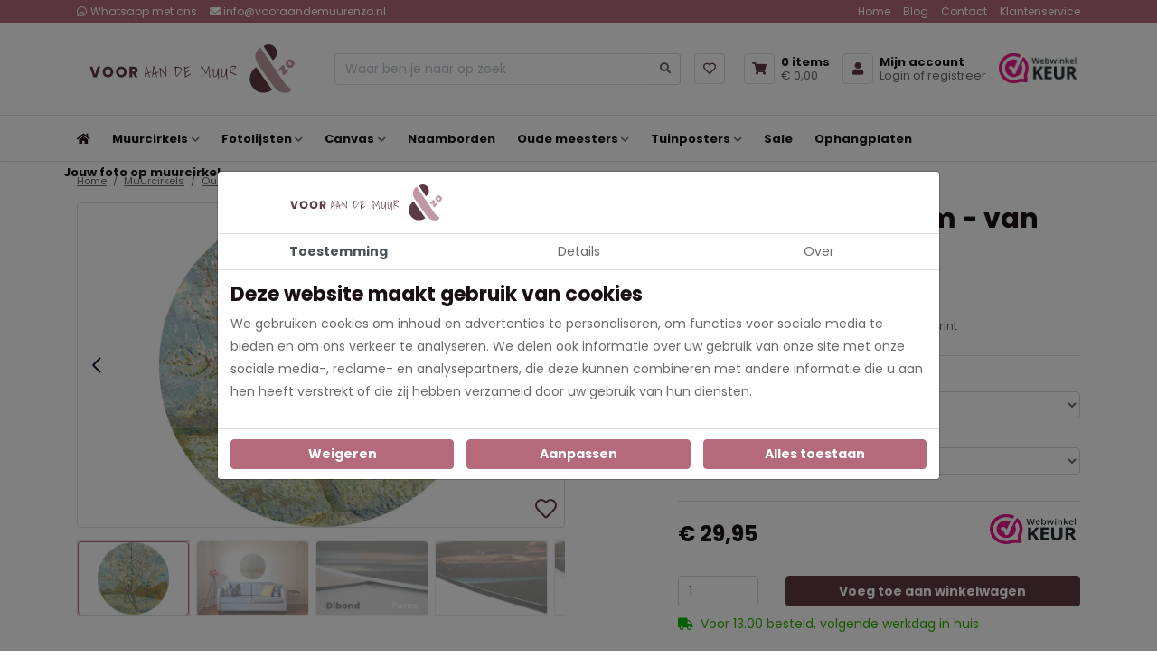

--- FILE ---
content_type: text/html; charset=UTF-8
request_url: https://www.vooraandemuurenzo.nl/de-roze-perzikboom-van-gogh-muurcirkel.html
body_size: 18116
content:
<!DOCTYPE html><html lang="nl"> <head><title>De Roze Perzikboom | Maak van jouw muur een statement</title><meta name="viewport" content="width=device-width, initial-scale=1.0, user-scalable=0"><meta charset="UTF-8"><meta name="description" content="Geef jouw interieur een nieuwe look met De Roze Perzikboom van van Gogh. ✔️ Volgende werkdag verzonden ✔️ Forex en Dibond ✔️ Verschillende formaten"><meta name="keywords" content="muurcirkel, De Roze Perzikboom, van Gogh, wandcirkels, wanddecoratie"><meta name="language" content="nl"><meta name="format-detection" content="telephone=no"><meta name="author" content="Ittica Media"><meta name="msapplication-TileColor" content="#B46A7A"><meta name="msapplication-TileImage" content="/assets/dist/img/favicon/32x32.png"><meta name="theme-color" content="#B46A7A"><meta name="mobile-web-app-capable" content="yes"><meta name="apple-mobile-web-app-capable" content="yes"><meta name="apple-mobile-web-app-status-bar-style" content="black"><meta property="og:title" content="De Roze Perzikboom - van Gogh - Muurcirkel"><meta property="og:image" content="https://www.vooraandemuurenzo.nl/media/products/241/de-roze-perzikboom-van-gogh-muurcirkel-a37be181-3937-4565-9e2d-819023351d74.jpg"><meta property="og:url" content="https://www.vooraandemuurenzo.nl/de-roze-perzikboom-van-gogh-muurcirkel.html"><meta name="facebook-domain-verification" content="nq084bs45fx92n5bsfdcf2ruw7r3fz" /><meta name="p:domain_verify" content="c113852f734fc6c6f1c50286febc1988" /><!-- gtag begin --><script defer src="https://www.googletagmanager.com/gtag/js?id=G-R8ZEMVTLJE"></script><script>window.dataLayer = window.dataLayer || [];	function gtag(){dataLayer.push(arguments);}	if(localStorage.getItem('consentMode') === null) {	gtag('consent', 'default', {	'ad_storage': 'denied',	'ad_user_data': 'denied',	'ad_personalization': 'denied',	'analytics_storage': 'denied',	'functionality_storage': 'denied',	'personalization_storage': 'denied',	'security_storage': 'denied',	});	} else {	gtag('consent', 'default', JSON.parse(localStorage.getItem('consentMode')));	}	gtag('js', new Date());	var gtagConfig = {};	gtagConfig['anonymize_ip'] = true;</script><!-- Google analytics --><script>gtag('config', 'G-R8ZEMVTLJE', gtagConfig);</script><!-- End Google analytics --><!-- Google Adwords --><script>gtag('config', 'AW-435016933', gtagConfig);</script><!-- End Google Adwords --><!-- Facebook pixel --><script>!function(f,b,e,v,n,t,s)	{if(f.fbq)return;n=f.fbq=function(){n.callMethod?	n.callMethod.apply(n,arguments):n.queue.push(arguments)};	if(!f._fbq)f._fbq=n;n.push=n;n.loaded=!0;n.version='2.0';	n.queue=[];t=b.createElement(e);t.async=!0;	t.src=v;s=b.getElementsByTagName(e)[0];	s.parentNode.insertBefore(t,s)}(window,document,'script',	'https://connect.facebook.net/en_US/fbevents.js');	fbq('init', '1361042914735823');	fbq('track', 'PageView', []);</script><noscript><img style="display:none"	src="https://www.facebook.com/tr?id=1361042914735823&ev=PageView&noscript=1"	/></noscript><!-- End Facebook pixel --><!-- Hotjar Tracking Code --><script>(function(h,o,t,j,a,r){	h.hj=h.hj||function(){(h.hj.q=h.hj.q||[]).push(arguments)};	h._hjSettings={hjid:2682806,hjsv:6};	a=o.getElementsByTagName('head')[0];	r=o.createElement('script');r.async=1;	r.src=t+h._hjSettings.hjid+j+h._hjSettings.hjsv;	a.appendChild(r);	})(window,document,'https://static.hotjar.com/c/hotjar-','.js?sv=');</script><script id="mcjs">!function(c,h,i,m,p){m=c.createElement(h),p=c.getElementsByTagName(h)[0],m.async=1,m.src=i,p.parentNode.insertBefore(m,p)}(document,"script","https://chimpstatic.com/mcjs-connected/js/users/69e11daf61570cc14924355da/1fc2b9fac6b1f33d006f91f0c.js");</script><script>(function(w,d,s,l,i){w[l]=w[l]||[];w[l].push({'gtm.start':	new Date().getTime(),event:'gtm.js'});var f=d.getElementsByTagName(s)[0],	j=d.createElement(s),dl=l!='dataLayer'?'&l='+l:'';j.async=true;j.src=	'https://www.googletagmanager.com/gtm.js?id='+i+dl;f.parentNode.insertBefore(j,f);	})(window,document,'script','dataLayer','GTM-TWZGCWR');</script> <script> if(typeof gtag != "undefined"){ gtag("event", "view_item", {"items":[{"id":"502055","name":"De Roze Perzikboom - van Gogh - Muurcirkel","amount":1,"price":24.7521,"variant":"Formaat (diameter): 20 cm, Materiaal: Forex"}]}); } </script> <script type="application/ld+json"> [{"@context":"https:\/\/schema.org\/","@type":"Product","name":"De Roze Perzikboom - van Gogh - Muurcirkel","description":"<p>Vincent van Gogh schilderde de roze perzikboom rond 1888. Het was in zijn eerste weken van Arles en dit schilderij is een aanwinst voor ieder interieur. Te bestellen in groot formaat op dibond en forex.&nbsp;Onze muurcirkels zijn verkrijgbaar in verschillende formaten. Kies voor &eacute;&eacute;n groot formaat die gelijk de look van jouw wand bepaald of voor een paar kleinere wandcirkels die zorgen voor gezelligheid en een unieke sfeer. Onze cirkels zijn verkrijgbaar in de materialen Dibond en Forex.<\/p>\r\n<h3>Dibond<\/h3>\r\n<p>Dibond is een glad en stevige plaat. Dankzij de speciale combinatie van aluminium met een zwarte kunststof kern is de muurcirkel niet zwaar en daardoor eenvoudig aan de muur te monteren met het bijgeleverde bevestingsmateriaal.&nbsp;<\/p>\r\n<h3>Forex<\/h3>\r\n<p>Forex is een hard, stevig en toch licht materiaal. Het is gemaakt van een geschuimd PVC met een lichte structuur. Dankzij de stralend witte toplaag is Forex uitermate geschikt om te beprinten. Ook Forex is heel eenvoudig aan de muur te monteren met het bijgeleverde bevestigingsmateriaal.<\/p>\r\n<h3>Ophangsysteem<\/h3>\r\n<p>Onze muurcirkels worden geleverd inclusief ophangsysteem. Het ophangsysteem bestaat uit een muurbevestiging en een ophangplaat, deze plaat plak je aan de achterkant van de cirkel, laat dit 24 uur rustig en daarna kun je de muurcirkel zo in de bevestiging aan de muur schuiven.<\/p>\r\n<p>N.B.: De kleur van het te ontvangen product kan lichtelijk afwijken van de kleur die op de website te zien is.&nbsp;<\/p>","keywords":"muurcirkel, De Roze Perzikboom, van Gogh, wandcirkels, wanddecoratie","sku":"502055","category":"https:\/\/www.vooraandemuurenzo.nl\/muurcirkels\/muurcirkels-oude-meesters","image":["\/media\/products\/241\/de-roze-perzikboom-van-gogh-muurcirkel-a37be181-3937-4565-9e2d-819023351d74.jpg?s=1678878589","\/media\/products\/241\/de-roze-perzikboom-van-gogh-muurcirkel-9a245062-a689-4307-8b12-d1fcc53f8394.jpg?s=1678878590","\/media\/products\/241\/de-roze-perzikboom-van-gogh-muurcirkel-a2a07ed7-277e-4a38-a678-28dae3a82bd7.jpg?s=1678878590","\/media\/products\/241\/de-roze-perzikboom-van-gogh-muurcirkel-e7ab231c-a20e-49e2-bbde-107cedea6ad6.jpg?s=1678878590","\/media\/products\/241\/de-roze-perzikboom-van-gogh-muurcirkel-f9069b3d-f8fd-4fab-9039-abf0216f1977.jpg?s=1678878591","\/media\/products\/241\/de-roze-perzikboom-van-gogh-muurcirkel-23347524-c1fa-4f7b-9551-86da1857e9a5.jpg?s=1678878591"],"offers":{"@type":"Offer","url":"https:\/\/www.vooraandemuurenzo.nl\/de-roze-perzikboom-van-gogh-muurcirkel.html","priceCurrency":"EUR","price":"29.95","itemCondition":"https:\/\/schema.org\/NewCondition","availability":"https:\/\/schema.org\/InStock"}}] </script> <link rel="shortcut icon" type="image/png" href="/assets/dist/img/favicon/120x120.png"> <link rel="apple-touch-icon-precomposed" sizes="114x114" href="/assets/dist/img/favicon/114x114.png"> <link rel="apple-touch-icon-precomposed" sizes="120x120" href="/assets/dist/img/favicon/120x120.png"> <link rel="apple-touch-icon-precomposed" sizes="144x144" href="/assets/dist/img/favicon/144x144.png"> <link rel="apple-touch-icon-precomposed" sizes="152x152" href="/assets/dist/img/favicon/152x152.png"><link rel="apple-touch-icon-precomposed" sizes="180x180" href="/assets/dist/img/favicon/180x180.png"><link rel="preconnect" href="https://fonts.gstatic.com" crossorigin><link rel="manifest" href="https://www.vooraandemuurenzo.nl/manifest.json"> <link rel="stylesheet" href="/assets/dist/css/style.css?s=1741266746" media="all"> <link rel="stylesheet" href="/assets/external/vendor/owl.carousel/assets/owl.carousel.min.css?s=1660138824" > <link rel="stylesheet" href="/assets/external/vendor/owl.carousel/assets/owl.theme.default.min.css?s=1660138844" > <link rel="stylesheet" href="/assets/external/vendor/fontawesome/css/all.min.css?s=1660139152" > <link rel="stylesheet" href="/assets/external/vendor/fancybox/fancybox.css?s=1651474282" > <link rel="stylesheet" href="/assets/external/vendor/fancybox/panzoom.css?s=1651474284" > <link rel="stylesheet" href="/assets/external/vendor/fancybox/panzoom.controls.css?s=1651474282" ><style></style></head> <body class="" data-domain="https://www.vooraandemuurenzo.nl" data-uri="de-roze-perzikboom-van-gogh-muurcirkel.html"> <noscript> <iframe src="https://www.googletagmanager.com/ns.html?id=GTM-TWZGCWR" class="google-tag-manager"> </iframe> </noscript><script> var config = {"domain":"https:\/\/www.vooraandemuurenzo.nl","uri":"de-roze-perzikboom-van-gogh-muurcirkel.html","url_shoppingcart":"https:\/\/www.vooraandemuurenzo.nl\/winkelwagen","url_checkout":"https:\/\/www.vooraandemuurenzo.nl\/checkout","url_search":"https:\/\/www.vooraandemuurenzo.nl\/zoeken","webshop":{"type":"B2C","currency":"euro","prices":{"display":{"type":"incl","show_other_type":"0"}},"vat_validation":"1","vat":{"low":"9","high":"21"},"validation":{"address":{"enabled":"1","countries":["153"]}}},"vendor":{"google":{"analytics":"G-R8ZEMVTLJE","gtag":"","adwords":{"conversion":{"enabled":"1","tag":"AW-435016933"}}}},"website":{"search":{"voice_recognition":"0"}},"uploader":{"minimal_width":20,"minimal_height":0},"language":"nl"};</script><header class="header-b mobile shadow"><div class="row header-row"><!-- Top --><div class="top col-12"><div class="container"><div class="top-inner row d-flex justify-content-between align-items-center"><div class="col-auto d-flex"><div class="top-header-item pr-3"><a class="top-header-item gtag-custom-event" data-gtag-category="whatsapp" data-gtag-label="whatsapp" href="https://wa.me/31528850135"><i class="fab fa-whatsapp mr-1"></i></i><span>Whatsapp met ons</span></a></div><div class="top-header-item"><a class="top-header-item gtag-custom-event" data-gtag-category="Contact" data-gtag-label="Email" href="mailto:info@vooraandemuurenzo.nl"><i class="fa fa-envelope mr-1"></i><span class="d-none d-lg-inline">info@vooraandemuurenzo.nl</span><span class="d-inline d-lg-none">Mail ons</span></a></div></div><div class="col-auto d-none d-lg-flex text-right"><ul class="list-inline top-menu"><li class="list-inline-item"><a href="https://www.vooraandemuurenzo.nl/" class="top-header-item " title="Home">Home</a></li><li class="list-inline-item"><a href="https://www.vooraandemuurenzo.nl/blog" class="top-header-item " title="Blog">Blog</a></li><li class="list-inline-item"><a href="https://www.vooraandemuurenzo.nl/contact" class="top-header-item " title="Contact">Contact</a></li><li class="list-inline-item"><a href="https://www.vooraandemuurenzo.nl/klantenservice" class="top-header-item " title="Klantenservice">Klantenservice</a></li></ul></div></div></div></div><!-- Middle --><div class="middle col-12"><div class="container"><div class="middle-inner row align-items-center"><!-- Logo --><div class="col-5 col-md-3 logo"><a href="https://www.vooraandemuurenzo.nl/"><img loading="lazy" height="auto" width="100%" src="/assets/dist/img/logo.svg" alt="home-logo"/></a></div><!-- Search --><div class="col search-bar"	data-no-results="Er zijn geen zoekresultaten op deze term!"><div	class="search input"><input class="form-control py-2 border-right-0 border search-header"	type="text"	id="search"	name="search"	placeholder="Waar ben je naar op zoek "	aria-label="Zoek op de website"><span class="input-group-append search-button"><span class="input-group-text bg-transparent" id="search-icon"><i class="fas fa-search"></i></span></span></div><div class="search-content d-none"><div class="content"></div><div id="search-loader"><div class="loading-search"><i class="fa fa-cog fa-spin fa-2x fa-fw"></i></div></div><a href="#" class="btn btn-primary w-100 btn-sm btn-show-results d-none mt-3" data-singular="Bekijk % resultaat" data-plural="Bekijk alle % resultaten">Toon alle resultaten</a></div></div><!-- Contact items --><div class="col-7 col-md-auto d-flex justify-content-end pl-lg-0"><div class="contact contact-first"><a	href="https://www.vooraandemuurenzo.nl/mijn-favorieten"	class="text-left "><div class="icon first"><i class="far fa-heart"></i></div><div class="content"><span class="d-block d-xl-none header-favorite header-title">Favorieten</span></div></a></div><div class="contact contact"><a	href="https://www.vooraandemuurenzo.nl/winkelwagen"	title="Winkelwagen"	class="text-left "><div class="icon"><i class="fas fa-shopping-cart "></i></div><div class="content"><span class="header-title cart-items-count"	data-single="item"	data-multiple="items">0 items</span><span class="header-text cart-price-total">&euro; 0,00</span></div></a> </div><div class="contact"><a	href="https://www.vooraandemuurenzo.nl/inloggen"	title="Inloggen"	class="text-left"><div class="icon"><i class="fas fa-user "></i></div><div class="content"><span class="d-none d-lg-block header-title">Mijn account</span><span class="d-none d-lg-block header-text">Login of registreer</span></div></a> </div> <a href="https://www.webwinkelkeur.nl/webshop/VoorAanDeMuur-Zo_1213192" target="_blank" title="Webwinkelkeur" class="w-100-mob webwinkelimage d-none d-xl-inline"><img loading="lazy" height="auto" width="100%" src="/assets/dist/img/logo-webwinkelkeur.png" alt="logo" class="logo w-100-mob"/></a><span class="menu-mobile-open"><i class="fa fa-bars"></i></span></div></div></div></div><!-- Bottom --><div class="bottom col-12 "><div class="container bottom-container"><div class="bottom-inner row d-flex justify-content-between align-items-center"><div class="col-auto bottom-menu d-flex"><div class="row"><div class="top-mobile-menu col-12 d-block d-xl-none"><div class="w-100 h-100"><span class="menu-title">Menu</span><div class="close-menu"><span class="menu-mobile-close hide"><i class="fas fa-times"></i></span></div></div></div><div class="col-12"><ul class="nav"><li class="d-none d-xl-block nav-menu-item"><a href="https://www.vooraandemuurenzo.nl/" class="header-title"><i class="fas fa-home"></i></a></li><li class="dropdown collapsed toggle-large-menu nav-menu-item" id="menu-accordion-categories-14"><a href="https://www.vooraandemuurenzo.nl/muurcirkels" title="Muurcirkels" class="header-title gtag-custom-event cat-title" data-gtag-category="Menu" data-gtag-label="Menu" data-cat-image="/media/categories/14/muurcirkels-883c80c8-e2fe-479c-ae6f-f8ec99fb97bb.jpg?s=1698822687">Muurcirkels</a><span class="icon" data-toggle="collapse" data-target="#list-14"><i class="fas fa-chevron-down"></i></span><div class="dropdown-content collapse" id="list-14"><div class="container-fluid container-xl"><div class="row"><ul class="col-12 col-xl-6 py-0 py-xl-3 px-0 submenu dropdown-content-left custom-scroll"><li class="submenu-item sub-menu-mobile"><a href="https://www.vooraandemuurenzo.nl/muurcirkels/muurcirkels-dieren" class="cat_id_21 header-dropdown-title cat-title pb-2 pb-xl-0 px-0 px-xl-4 gtag-custom-event" data-gtag-category="Menu" data-gtag-label="Menu" title="Dieren" data-cat-image="/media/categories/21/dieren-ef68f3a1-2b0d-42fd-83ef-2a29700d0b58.jpg?s=1693994727">Dieren</a><span class="icon" data-toggle="collapse" data-target="#submenulist-21"><i class="fas fa-chevron-down"></i></span><ul class="sub-submenu px-0 collapse" id="submenulist-21"><li class="header-dropdown-item sub-submenu-item"><a href="https://www.vooraandemuurenzo.nl/muurcirkels/muurcirkels-dieren/vogels" class="cat_id_40 header-dropdown-item cat-link pb-2 pb-xl-0 px-0 px-xl-4 gtag-custom-event" data-gtag-category="Menu" data-gtag-label="Menu" title="Vogels" data-cat-image="/media/categories/40/vogels-577dc08e-41b5-45fe-995f-3abb6089a2e5.jpg?s=1693994664">Vogels</a></li><li class="header-dropdown-item sub-submenu-item"><a href="https://www.vooraandemuurenzo.nl/muurcirkels/muurcirkels-dieren/dierenprints" class="cat_id_41 header-dropdown-item cat-link pb-2 pb-xl-0 px-0 px-xl-4 gtag-custom-event" data-gtag-category="Menu" data-gtag-label="Menu" title="Dierenprints" data-cat-image="/media/categories/41/dierenprints-fedc2458-d99f-48f0-8745-aeeffceff1c3.jpg?s=1693919664">Dierenprints</a></li><li class="header-dropdown-item sub-submenu-item"><a href="https://www.vooraandemuurenzo.nl/muurcirkels/muurcirkels-dieren/wilde-dieren" class="cat_id_42 header-dropdown-item cat-link pb-2 pb-xl-0 px-0 px-xl-4 gtag-custom-event" data-gtag-category="Menu" data-gtag-label="Menu" title="Wilde dieren" data-cat-image="/media/categories/42/wilde-dieren-2a5ac59c-599d-4d01-971a-1dc4d81da4f7.jpg?s=1693994757">Wilde dieren</a></li></ul></li><li class="submenu-item"><a href="https://www.vooraandemuurenzo.nl/muurcirkels/muurcirkels-oude-meesters" class="cat_id_18 header-dropdown-title cat-title pb-2 pb-xl-0 px-0 px-xl-4 gtag-custom-event" data-gtag-category="Menu" data-gtag-label="Menu" title="Oude meesters" data-cat-image="/media/categories/18/oude-meesters-muurcirkel-f38e9ba1-921e-4a24-a120-5ff47e26f58d.jpg?s=1700224353">Oude meesters</a></li><li class="submenu-item sub-menu-mobile"><a href="https://www.vooraandemuurenzo.nl/muurcirkels/muurcirkels-natuur" class="cat_id_38 header-dropdown-title cat-title pb-2 pb-xl-0 px-0 px-xl-4 gtag-custom-event" data-gtag-category="Menu" data-gtag-label="Menu" title="Natuur" data-cat-image="/media/categories/38/natuur-7b38360d-4e7a-4f0a-8b94-40d348f6654c.jpg?s=1686656914">Natuur</a><span class="icon" data-toggle="collapse" data-target="#submenulist-38"><i class="fas fa-chevron-down"></i></span><ul class="sub-submenu px-0 collapse" id="submenulist-38"><li class="header-dropdown-item sub-submenu-item"><a href="https://www.vooraandemuurenzo.nl/muurcirkels/muurcirkels-natuur/bloemen" class="cat_id_20 header-dropdown-item cat-link pb-2 pb-xl-0 px-0 px-xl-4 gtag-custom-event" data-gtag-category="Menu" data-gtag-label="Menu" title="Bloemen" data-cat-image="/media/categories/20/bloemen-2c525682-5eaa-443d-8c27-80f17906cd24.jpg?s=1683281074">Bloemen</a></li><li class="header-dropdown-item sub-submenu-item"><a href="https://www.vooraandemuurenzo.nl/muurcirkels/muurcirkels-natuur/landschap" class="cat_id_39 header-dropdown-item cat-link pb-2 pb-xl-0 px-0 px-xl-4 gtag-custom-event" data-gtag-category="Menu" data-gtag-label="Menu" title="Landschap">Landschap</a></li><li class="header-dropdown-item sub-submenu-item"><a href="https://www.vooraandemuurenzo.nl/muurcirkels/muurcirkels-natuur/strand-zee" class="cat_id_59 header-dropdown-item cat-link pb-2 pb-xl-0 px-0 px-xl-4 gtag-custom-event" data-gtag-category="Menu" data-gtag-label="Menu" title="Strand & zee" data-cat-image="/media/categories/59/strand-zee-012b8b8d-40d8-4cc2-bc06-2355a4f30e49.jpg?s=1686218061">Strand & zee</a></li><li class="header-dropdown-item sub-submenu-item"><a href="https://www.vooraandemuurenzo.nl/muurcirkels/muurcirkels-natuur/winter" class="cat_id_61 header-dropdown-item cat-link pb-2 pb-xl-0 px-0 px-xl-4 gtag-custom-event" data-gtag-category="Menu" data-gtag-label="Menu" title="Winter" data-cat-image="/media/categories/61/winter-517ce256-22f2-437b-952a-41e5707da32f.jpg?s=1700141120">Winter</a></li></ul></li><li class="submenu-item"><a href="https://www.vooraandemuurenzo.nl/muurcirkels/tekst" class="cat_id_43 header-dropdown-title cat-title pb-2 pb-xl-0 px-0 px-xl-4 gtag-custom-event" data-gtag-category="Menu" data-gtag-label="Menu" title="Tekst">Tekst</a></li><li class="submenu-item sub-menu-mobile"><a href="https://www.vooraandemuurenzo.nl/muurcirkels/muurcirkels-baby-en-kinderen" class="cat_id_44 header-dropdown-title cat-title pb-2 pb-xl-0 px-0 px-xl-4 gtag-custom-event" data-gtag-category="Menu" data-gtag-label="Menu" title="Baby en kinderen" data-cat-image="/media/categories/44/baby-c50ed63d-4161-4199-8d3f-8f0015420a66.jpg?s=1693919124">Baby en kinderen</a><span class="icon" data-toggle="collapse" data-target="#submenulist-44"><i class="fas fa-chevron-down"></i></span><ul class="sub-submenu px-0 collapse" id="submenulist-44"><li class="header-dropdown-item sub-submenu-item"><a href="https://www.vooraandemuurenzo.nl/muurcirkels/muurcirkels-baby-en-kinderen/muurcirkels-babykamer" class="cat_id_52 header-dropdown-item cat-link pb-2 pb-xl-0 px-0 px-xl-4 gtag-custom-event" data-gtag-category="Menu" data-gtag-label="Menu" title="Babykamer" data-cat-image="/media/categories/52/muurcirkels-babykamer-19389014-483a-4cc2-8625-767baeefc3da.jpg?s=1694678709">Babykamer</a></li><li class="header-dropdown-item sub-submenu-item"><a href="https://www.vooraandemuurenzo.nl/muurcirkels/muurcirkels-baby-en-kinderen/muurcirkel-kinderkamer" class="cat_id_55 header-dropdown-item cat-link pb-2 pb-xl-0 px-0 px-xl-4 gtag-custom-event" data-gtag-category="Menu" data-gtag-label="Menu" title="Kinderkamer" data-cat-image="/media/categories/55/muurcirkel-kinderkamer-1d49b65c-227b-47bd-9e3c-2e56b0366d93.jpg?s=1693995129">Kinderkamer</a></li></ul></li><li class="submenu-item sub-menu-mobile"><a href="https://www.vooraandemuurenzo.nl/muurcirkels/muurcirkels-line-art" class="cat_id_47 header-dropdown-title cat-title pb-2 pb-xl-0 px-0 px-xl-4 gtag-custom-event" data-gtag-category="Menu" data-gtag-label="Menu" title="Line Art" data-cat-image="/media/categories/47/line-art-60bce743-c8c2-4483-81d7-6c130b91ce25.jpg?s=1677750933">Line Art</a><span class="icon" data-toggle="collapse" data-target="#submenulist-47"><i class="fas fa-chevron-down"></i></span><ul class="sub-submenu px-0 collapse" id="submenulist-47"><li class="header-dropdown-item sub-submenu-item"><a href="https://www.vooraandemuurenzo.nl/muurcirkels/muurcirkels-line-art/steden" class="cat_id_48 header-dropdown-item cat-link pb-2 pb-xl-0 px-0 px-xl-4 gtag-custom-event" data-gtag-category="Menu" data-gtag-label="Menu" title="Steden" data-cat-image="/media/categories/48/line-art-steden-832c2413-141f-4cd3-bf6e-5eec9a653b8b.jpg?s=1675340322">Steden</a></li><li class="header-dropdown-item sub-submenu-item"><a href="https://www.vooraandemuurenzo.nl/muurcirkels/muurcirkels-line-art/provincies" class="cat_id_49 header-dropdown-item cat-link pb-2 pb-xl-0 px-0 px-xl-4 gtag-custom-event" data-gtag-category="Menu" data-gtag-label="Menu" title="Provincies" data-cat-image="/media/categories/49/line-art-provincies-25ab8385-7a7d-4017-916c-2ee7f7758318.jpg?s=1675340324">Provincies</a></li><li class="header-dropdown-item sub-submenu-item"><a href="https://www.vooraandemuurenzo.nl/muurcirkels/muurcirkels-line-art/sterrenbeelden" class="cat_id_50 header-dropdown-item cat-link pb-2 pb-xl-0 px-0 px-xl-4 gtag-custom-event" data-gtag-category="Menu" data-gtag-label="Menu" title="Sterrenbeelden" data-cat-image="/media/categories/50/line-art-sterrenbeelden-22ec25ba-5d65-4a87-98d3-674050710237.jpg?s=1675340375">Sterrenbeelden</a></li></ul></li><li class="submenu-item"><a href="https://www.vooraandemuurenzo.nl/muurcirkels/muurcirkels-met-eigen-foto" class="cat_id_22 header-dropdown-title cat-title pb-2 pb-xl-0 px-0 px-xl-4 gtag-custom-event" data-gtag-category="Menu" data-gtag-label="Menu" title="Eigen foto" data-cat-image="/media/categories/22/eigen-afbeelding-2ce8a01b-cdcb-4dcb-9636-badb41643feb.jpg?s=1678348639">Eigen foto</a></li><li class="submenu-item"><a href="https://www.vooraandemuurenzo.nl/muurcirkels/muurcirkels-nieuw" class="cat_id_37 header-dropdown-title cat-title pb-2 pb-xl-0 px-0 px-xl-4 gtag-custom-event" data-gtag-category="Menu" data-gtag-label="Menu" title="Nieuw" data-cat-image="/media/categories/37/nieuw-1250d8f3-4a08-4ef2-8586-1da5e0234d25.jpg?s=1693919085">Nieuw</a></li><li class="submenu-item"><a href="https://www.vooraandemuurenzo.nl/muurcirkels/christelijke-muurcirkels" class="cat_id_51 header-dropdown-title cat-title pb-2 pb-xl-0 px-0 px-xl-4 gtag-custom-event" data-gtag-category="Menu" data-gtag-label="Menu" title="Christelijk">Christelijk</a></li><li class="submenu-item"><a href="https://www.vooraandemuurenzo.nl/muurcirkels/oud-hollandse-tegeltjes" class="cat_id_53 header-dropdown-title cat-title pb-2 pb-xl-0 px-0 px-xl-4 gtag-custom-event" data-gtag-category="Menu" data-gtag-label="Menu" title="Oud Hollandse tegeltjes">Oud Hollandse tegeltjes</a></li><li class="submenu-item"><a href="https://www.vooraandemuurenzo.nl/muurcirkels/friesland-muurcirkels" class="cat_id_54 header-dropdown-title cat-title pb-2 pb-xl-0 px-0 px-xl-4 gtag-custom-event" data-gtag-category="Menu" data-gtag-label="Menu" title="Friesland">Friesland</a></li><li class="submenu-item"><a href="https://www.vooraandemuurenzo.nl/muurcirkels/muurcirkels-geboortestenen" class="cat_id_60 header-dropdown-title cat-title pb-2 pb-xl-0 px-0 px-xl-4 gtag-custom-event" data-gtag-category="Menu" data-gtag-label="Menu" title="Geboortestenen" data-cat-image="/media/categories/60/geboortestenen-4c60c681-247b-49c2-9856-0f40f5d6590c.jpg?s=1705654383">Geboortestenen</a></li><li class="submenu-item"><a href="https://www.vooraandemuurenzo.nl/muurcirkels/muurcirkels-sterrenbeelden" class="cat_id_66 header-dropdown-title cat-title pb-2 pb-xl-0 px-0 px-xl-4 gtag-custom-event" data-gtag-category="Menu" data-gtag-label="Menu" title="Sterrenbeelden " data-cat-image="/media/categories/66/sterrenbeelden-fbd93344-78d6-4639-a9ee-399567afa383.jpg?s=1713985665">Sterrenbeelden </a></li><li class="submenu-item"><a href="https://www.vooraandemuurenzo.nl/muurcirkels/muurcirkels-soft-outdoor" class="cat_id_64 header-dropdown-title cat-title pb-2 pb-xl-0 px-0 px-xl-4 gtag-custom-event" data-gtag-category="Menu" data-gtag-label="Menu" title="Soft outdoor" data-cat-image="/media/categories/64/soft-outdoor-eab20e20-1ebc-48f7-bbee-36b3fdcd86aa.jpg?s=1705590312">Soft outdoor</a></li><li class="submenu-item"><a href="https://www.vooraandemuurenzo.nl/muurcirkels/muurcirkels-modern-seventies" class="cat_id_65 header-dropdown-title cat-title pb-2 pb-xl-0 px-0 px-xl-4 gtag-custom-event" data-gtag-category="Menu" data-gtag-label="Menu" title="Modern seventies " data-cat-image="/media/categories/65/modern-seventies-106f9f6b-1609-4fa5-9252-373c8ac554b9.jpg?s=1705590343">Modern seventies </a></li><li class="submenu-item"><a href="https://www.vooraandemuurenzo.nl/muurcirkels/muurcirkels-feestdagen" class="cat_id_62 header-dropdown-title cat-title pb-2 pb-xl-0 px-0 px-xl-4 gtag-custom-event" data-gtag-category="Menu" data-gtag-label="Menu" title="Feestdagen" data-cat-image="/media/categories/62/feestdagen-76a6d113-4d02-4057-acd6-5272d5e1e677.jpg?s=1700138680">Feestdagen</a></li></ul><div class="col-6 dropdown-content-right cat-image border-left d-none d-xl-block"><img loading="lazy" height="auto" width="100%" src="/assets/dist/img/no-image-found.jpg"/></div></div></div></div></li><li class="dropdown collapsed toggle-large-menu nav-menu-item" id="menu-accordion-categories-6"><a href="https://www.vooraandemuurenzo.nl/fotolijsten" title="Fotolijsten" class="header-title gtag-custom-event cat-title" data-gtag-category="Menu" data-gtag-label="Menu" data-cat-image="/media/categories/6/fotolijsten-d4c2ec19-88c4-4a27-ab1c-787f83d57ae4.jpg?s=1698822842">Fotolijsten</a><span class="icon" data-toggle="collapse" data-target="#list-6"><i class="fas fa-chevron-down"></i></span><div class="dropdown-content collapse" id="list-6"><div class="container-fluid container-xl"><div class="row"><ul class="col-12 col-xl-6 py-0 py-xl-3 px-0 submenu dropdown-content-left custom-scroll"><li class="submenu-item"><a href="https://www.vooraandemuurenzo.nl/fotolijsten/collage-lijsten" class="cat_id_12 header-dropdown-title cat-title pb-2 pb-xl-0 px-0 px-xl-4 gtag-custom-event" data-gtag-category="Menu" data-gtag-label="Menu" title="Collage lijsten" data-cat-image="/media/categories/12/collage-lijsten-6f0a34ba-08ee-4ffa-a7d5-665af045287e.jpg?s=1682335349">Collage lijsten</a></li><li class="submenu-item"><a href="https://www.vooraandemuurenzo.nl/fotolijsten/fotowand" class="cat_id_13 header-dropdown-title cat-title pb-2 pb-xl-0 px-0 px-xl-4 gtag-custom-event" data-gtag-category="Menu" data-gtag-label="Menu" title="Fotowand" data-cat-image="/media/categories/13/fotowand-713b55f7-8799-45ee-8f40-525050baf4ab.jpg?s=1661926721">Fotowand</a></li><li class="submenu-item"><a href="https://www.vooraandemuurenzo.nl/fotolijsten/hangende-lijsten" class="cat_id_10 header-dropdown-title cat-title pb-2 pb-xl-0 px-0 px-xl-4 gtag-custom-event" data-gtag-category="Menu" data-gtag-label="Menu" title="Hangende lijsten" data-cat-image="/media/categories/10/hangende-lijsten-5a8ea6a8-73b8-49a5-abaa-13b06e7182a2.jpg?s=1661926540">Hangende lijsten</a></li><li class="submenu-item"><a href="https://www.vooraandemuurenzo.nl/fotolijsten/nielsen" class="cat_id_16 header-dropdown-title cat-title pb-2 pb-xl-0 px-0 px-xl-4 gtag-custom-event" data-gtag-category="Menu" data-gtag-label="Menu" title="Nielsen" data-cat-image="/media/categories/16/nielsen-b414b32e-191e-4c3b-81d8-38acfb14d82a.jpg?s=1661926734">Nielsen</a></li><li class="submenu-item"><a href="https://www.vooraandemuurenzo.nl/fotolijsten/staande-lijsten" class="cat_id_9 header-dropdown-title cat-title pb-2 pb-xl-0 px-0 px-xl-4 gtag-custom-event" data-gtag-category="Menu" data-gtag-label="Menu" title="Staande lijsten" data-cat-image="/media/categories/9/staande-lijsten-c64963ed-c83a-49d0-bbc4-abaf7b952933.jpg?s=1661926575">Staande lijsten</a></li></ul><div class="col-6 dropdown-content-right cat-image border-left d-none d-xl-block"><img loading="lazy" height="auto" width="100%" src="/assets/dist/img/no-image-found.jpg"/></div></div></div></div></li><li class="dropdown collapsed toggle-large-menu nav-menu-item" id="menu-accordion-categories-11"><a href="https://www.vooraandemuurenzo.nl/canvas" title="Canvas" class="header-title gtag-custom-event cat-title" data-gtag-category="Menu" data-gtag-label="Menu" data-cat-image="/media/categories/11/canvas-8951a879-7243-4554-8bd4-71e268105465.jpg?s=1698822843">Canvas</a><span class="icon" data-toggle="collapse" data-target="#list-11"><i class="fas fa-chevron-down"></i></span><div class="dropdown-content collapse" id="list-11"><div class="container-fluid container-xl"><div class="row"><ul class="col-12 col-xl-6 py-0 py-xl-3 px-0 submenu dropdown-content-left custom-scroll"><li class="submenu-item"><a href="https://www.vooraandemuurenzo.nl/canvas/oude-meesters" class="cat_id_32 header-dropdown-title cat-title pb-2 pb-xl-0 px-0 px-xl-4 gtag-custom-event" data-gtag-category="Menu" data-gtag-label="Menu" title="Oude Meesters " data-cat-image="/media/categories/32/oude-meesters-canvas-9f9b3526-9a3c-4412-af93-314cb72eed4a.jpg?s=1682341355">Oude Meesters </a></li><li class="submenu-item"><a href="https://www.vooraandemuurenzo.nl/canvas/portretten" class="cat_id_33 header-dropdown-title cat-title pb-2 pb-xl-0 px-0 px-xl-4 gtag-custom-event" data-gtag-category="Menu" data-gtag-label="Menu" title="Portretten" data-cat-image="/media/categories/33/portretten-canvas-35c8576a-1e75-4b66-949f-506f5366edec.jpg?s=1661931495">Portretten</a></li><li class="submenu-item"><a href="https://www.vooraandemuurenzo.nl/canvas/eigen-visual" class="cat_id_36 header-dropdown-title cat-title pb-2 pb-xl-0 px-0 px-xl-4 gtag-custom-event" data-gtag-category="Menu" data-gtag-label="Menu" title="Eigen visual" data-cat-image="/media/categories/36/eigen-visual-canvas-6f449905-dfa0-476a-b890-b8f1df964d46.jpg?s=1661932727">Eigen visual</a></li></ul><div class="col-6 dropdown-content-right cat-image border-left d-none d-xl-block"><img loading="lazy" height="auto" width="100%" src="/assets/dist/img/no-image-found.jpg"/></div></div></div></div></li><li class="dropdown collapsed nav-menu-item" id="menu-accordion-categories-25"><a href="https://www.vooraandemuurenzo.nl/naamborden" title="Naamborden" class="header-title gtag-custom-event cat-title" data-gtag-category="Menu" data-gtag-label="Menu" data-cat-image="/media/categories/25/naamborden-f5b6c16f-b76a-4bb4-8750-ad458c47696e.jpg?s=1698822845">Naamborden</a></li><li class="dropdown collapsed toggle-large-menu nav-menu-item" id="menu-accordion-categories-4"><a href="https://www.vooraandemuurenzo.nl/oude-meesters" title="Oude meesters" class="header-title gtag-custom-event cat-title" data-gtag-category="Menu" data-gtag-label="Menu" data-cat-image="/media/categories/4/oude-meesters-a2b7a00d-1b5b-4086-b7f7-6d1c4c99e9d2.jpg?s=1698822850">Oude meesters</a><span class="icon" data-toggle="collapse" data-target="#list-4"><i class="fas fa-chevron-down"></i></span><div class="dropdown-content collapse" id="list-4"><div class="container-fluid container-xl"><div class="row"><ul class="col-12 col-xl-6 py-0 py-xl-3 px-0 submenu dropdown-content-left custom-scroll"><li class="submenu-item"><a href="https://www.vooraandemuurenzo.nl/oude-meesters/portretten" class="cat_id_5 header-dropdown-title cat-title pb-2 pb-xl-0 px-0 px-xl-4 gtag-custom-event" data-gtag-category="Menu" data-gtag-label="Menu" title="Portretten" data-cat-image="/media/categories/5/portretten-1d12b049-1390-4022-b2a2-b24d515d9cf3.jpg?s=1671047774">Portretten</a></li><li class="submenu-item"><a href="https://www.vooraandemuurenzo.nl/oude-meesters/stillevens" class="cat_id_7 header-dropdown-title cat-title pb-2 pb-xl-0 px-0 px-xl-4 gtag-custom-event" data-gtag-category="Menu" data-gtag-label="Menu" title="Stillevens" data-cat-image="/media/categories/7/stillevens-cbd63394-7ba1-4c50-aaf1-ef991b052bfa.jpg?s=1661928373">Stillevens</a></li></ul><div class="col-6 dropdown-content-right cat-image border-left d-none d-xl-block"><img loading="lazy" height="auto" width="100%" src="/assets/dist/img/no-image-found.jpg"/></div></div></div></div></li><li class="dropdown collapsed toggle-large-menu nav-menu-item" id="menu-accordion-categories-15"><a href="https://www.vooraandemuurenzo.nl/tuinposters" title="Tuinposters" class="header-title gtag-custom-event cat-title" data-gtag-category="Menu" data-gtag-label="Menu" data-cat-image="/media/categories/15/tuinposters-897714a2-3349-4b3e-8239-1f71be9f96d2.jpg?s=1698822882">Tuinposters</a><span class="icon" data-toggle="collapse" data-target="#list-15"><i class="fas fa-chevron-down"></i></span><div class="dropdown-content collapse" id="list-15"><div class="container-fluid container-xl"><div class="row"><ul class="col-12 col-xl-6 py-0 py-xl-3 px-0 submenu dropdown-content-left custom-scroll"><li class="submenu-item"><a href="https://www.vooraandemuurenzo.nl/tuinposters/moderne-tuinposters" class="cat_id_26 header-dropdown-title cat-title pb-2 pb-xl-0 px-0 px-xl-4 gtag-custom-event" data-gtag-category="Menu" data-gtag-label="Menu" title="Modern" data-cat-image="/media/categories/26/modern-655f326e-146c-47b7-9319-e9754929fe8c.jpg?s=1661928471">Modern</a></li><li class="submenu-item"><a href="https://www.vooraandemuurenzo.nl/tuinposters/lijntekeningen-tuinposters" class="cat_id_27 header-dropdown-title cat-title pb-2 pb-xl-0 px-0 px-xl-4 gtag-custom-event" data-gtag-category="Menu" data-gtag-label="Menu" title="Lijntekeningen" data-cat-image="/media/categories/27/lijntekeningen-2af1c875-53ba-41a4-9706-50693397a9ea.jpg?s=1661928479">Lijntekeningen</a></li><li class="submenu-item"><a href="https://www.vooraandemuurenzo.nl/tuinposters/oude-meester-tuinposters" class="cat_id_28 header-dropdown-title cat-title pb-2 pb-xl-0 px-0 px-xl-4 gtag-custom-event" data-gtag-category="Menu" data-gtag-label="Menu" title="Oude Meester" data-cat-image="/media/categories/28/oude-meester-0489a486-dd24-4c10-b689-cc8a7f693c3e.jpg?s=1661928447">Oude Meester</a></li><li class="submenu-item"><a href="https://www.vooraandemuurenzo.nl/tuinposters/bloemen-tuinposters" class="cat_id_29 header-dropdown-title cat-title pb-2 pb-xl-0 px-0 px-xl-4 gtag-custom-event" data-gtag-category="Menu" data-gtag-label="Menu" title="Bloemen" data-cat-image="/media/categories/29/bloemen-tuinposter-cb8fae34-49c0-4f3f-9099-2ebfcddf7e91.jpg?s=1661928675">Bloemen</a></li><li class="submenu-item"><a href="https://www.vooraandemuurenzo.nl/tuinposters/landschappen" class="cat_id_30 header-dropdown-title cat-title pb-2 pb-xl-0 px-0 px-xl-4 gtag-custom-event" data-gtag-category="Menu" data-gtag-label="Menu" title="Landschappen " data-cat-image="/media/categories/30/landschappen-tuinposters-eb25c31f-25b3-4e6e-acbd-e2b9ec4fe8fc.jpg?s=1661929104">Landschappen </a></li><li class="submenu-item"><a href="https://www.vooraandemuurenzo.nl/tuinposters/custom-visual" class="cat_id_31 header-dropdown-title cat-title pb-2 pb-xl-0 px-0 px-xl-4 gtag-custom-event" data-gtag-category="Menu" data-gtag-label="Menu" title="Eigen Visual" data-cat-image="/media/categories/31/custom-d8ea7f6e-7120-4819-9d1c-bdea8278af2c.jpg?s=1661928509">Eigen Visual</a></li></ul><div class="col-6 dropdown-content-right cat-image border-left d-none d-xl-block"><img loading="lazy" height="auto" width="100%" src="/assets/dist/img/no-image-found.jpg"/></div></div></div></div></li><li class="dropdown collapsed nav-menu-item" id="menu-accordion-categories-46"><a href="https://www.vooraandemuurenzo.nl/sale" title="Sale" class="header-title gtag-custom-event cat-title" data-gtag-category="Menu" data-gtag-label="Menu" data-cat-image="/media/categories/46/sale-c880ccd6-e9aa-4075-9973-90bc60193d11.jpg?s=1682329504">Sale</a></li><li class="dropdown collapsed nav-menu-item" id="menu-accordion-categories-67"><a href="https://www.vooraandemuurenzo.nl/ophangplaten" title="Ophangplaten" class="header-title gtag-custom-event" data-gtag-category="Menu" data-gtag-label="Menu">Ophangplaten</a></li><li class="dropdown collapsed nav-menu-item d-lg-none"><a href="https://www.vooraandemuurenzo.nl/muurcirkel-eigen-ontwerp.html"	class="header-title"	>Jouw foto op muurcirkel</a></li></ul></div></div></div><div class="d-none d-lg-block"><a href="https://www.vooraandemuurenzo.nl/muurcirkel-eigen-ontwerp.html"	class="header-title"	>Jouw foto op muurcirkel</a></div></div></div></div></div></header><div id="page" class="products-specific"><div class="product-header product-header-a d-none d-md-block" > <div class="container py-2"> <div class="row"> <div class="col"> <h6>De Roze Perzikboom - van Gogh - Muurcirkel</h6> </div> <div class="col-auto"> <a href="" class="btn btn-primary">button text</a> </div> </div> </div></div><div class="style style-primary product" data-vatrate="high" data-type="variant" data-variants="[{&quot;id&quot;:&quot;51295&quot;,&quot;product_id&quot;:&quot;241&quot;,&quot;sku&quot;:&quot;502054&quot;,&quot;price&quot;:&quot;33.47110&quot;,&quot;price_from&quot;:null,&quot;stock&quot;:null,&quot;status&quot;:&quot;default&quot;,&quot;updated_at&quot;:null,&quot;created_at&quot;:&quot;2023-03-15 12:09:49&quot;,&quot;price_excl&quot;:&quot;33.47110&quot;,&quot;price_incl&quot;:40.500031,&quot;price_from_excl&quot;:null,&quot;price_from_incl&quot;:0,&quot;eans&quot;:[],&quot;ean&quot;:&quot;&quot;,&quot;images&quot;:[],&quot;values&quot;:[{&quot;id&quot;:&quot;137277&quot;,&quot;product_property_variant_id&quot;:&quot;51295&quot;,&quot;property_id&quot;:&quot;17&quot;,&quot;property_value_id&quot;:&quot;350&quot;,&quot;property_systemname&quot;:&quot;Formaat (diameter)&quot;,&quot;properties_values_systemname&quot;:&quot;20 cm&quot;,&quot;property_name_nl&quot;:&quot;Formaat (diameter)&quot;,&quot;property_value_name_nl&quot;:&quot;20 cm&quot;},{&quot;id&quot;:&quot;137278&quot;,&quot;product_property_variant_id&quot;:&quot;51295&quot;,&quot;property_id&quot;:&quot;18&quot;,&quot;property_value_id&quot;:&quot;362&quot;,&quot;property_systemname&quot;:&quot;Materiaal&quot;,&quot;properties_values_systemname&quot;:&quot;Dibond&quot;,&quot;property_name_nl&quot;:&quot;Materiaal&quot;,&quot;property_value_name_nl&quot;:&quot;Dibond&quot;}],&quot;variant_ids_list&quot;:{&quot;17&quot;:&quot;350&quot;,&quot;18&quot;:&quot;362&quot;},&quot;names&quot;:[&quot;Formaat (diameter): 20 cm&quot;,&quot;Materiaal: Dibond&quot;]},{&quot;id&quot;:&quot;51296&quot;,&quot;product_id&quot;:&quot;241&quot;,&quot;sku&quot;:&quot;502055&quot;,&quot;price&quot;:&quot;24.75210&quot;,&quot;price_from&quot;:null,&quot;stock&quot;:null,&quot;status&quot;:&quot;favorite&quot;,&quot;updated_at&quot;:null,&quot;created_at&quot;:&quot;2023-03-15 12:09:49&quot;,&quot;price_excl&quot;:&quot;24.75210&quot;,&quot;price_incl&quot;:29.950041,&quot;price_from_excl&quot;:null,&quot;price_from_incl&quot;:0,&quot;eans&quot;:[],&quot;ean&quot;:&quot;&quot;,&quot;images&quot;:[],&quot;values&quot;:[{&quot;id&quot;:&quot;137279&quot;,&quot;product_property_variant_id&quot;:&quot;51296&quot;,&quot;property_id&quot;:&quot;17&quot;,&quot;property_value_id&quot;:&quot;350&quot;,&quot;property_systemname&quot;:&quot;Formaat (diameter)&quot;,&quot;properties_values_systemname&quot;:&quot;20 cm&quot;,&quot;property_name_nl&quot;:&quot;Formaat (diameter)&quot;,&quot;property_value_name_nl&quot;:&quot;20 cm&quot;},{&quot;id&quot;:&quot;137280&quot;,&quot;product_property_variant_id&quot;:&quot;51296&quot;,&quot;property_id&quot;:&quot;18&quot;,&quot;property_value_id&quot;:&quot;363&quot;,&quot;property_systemname&quot;:&quot;Materiaal&quot;,&quot;properties_values_systemname&quot;:&quot;Forex&quot;,&quot;property_name_nl&quot;:&quot;Materiaal&quot;,&quot;property_value_name_nl&quot;:&quot;Forex&quot;}],&quot;variant_ids_list&quot;:{&quot;17&quot;:&quot;350&quot;,&quot;18&quot;:&quot;363&quot;},&quot;names&quot;:[&quot;Formaat (diameter): 20 cm&quot;,&quot;Materiaal: Forex&quot;]},{&quot;id&quot;:&quot;51297&quot;,&quot;product_id&quot;:&quot;241&quot;,&quot;sku&quot;:&quot;502056&quot;,&quot;price&quot;:&quot;33.47110&quot;,&quot;price_from&quot;:null,&quot;stock&quot;:null,&quot;status&quot;:&quot;default&quot;,&quot;updated_at&quot;:null,&quot;created_at&quot;:&quot;2023-03-15 12:09:49&quot;,&quot;price_excl&quot;:&quot;33.47110&quot;,&quot;price_incl&quot;:40.500031,&quot;price_from_excl&quot;:null,&quot;price_from_incl&quot;:0,&quot;eans&quot;:[],&quot;ean&quot;:&quot;&quot;,&quot;images&quot;:[],&quot;values&quot;:[{&quot;id&quot;:&quot;137281&quot;,&quot;product_property_variant_id&quot;:&quot;51297&quot;,&quot;property_id&quot;:&quot;17&quot;,&quot;property_value_id&quot;:&quot;351&quot;,&quot;property_systemname&quot;:&quot;Formaat (diameter)&quot;,&quot;properties_values_systemname&quot;:&quot;30 cm&quot;,&quot;property_name_nl&quot;:&quot;Formaat (diameter)&quot;,&quot;property_value_name_nl&quot;:&quot;30 cm&quot;},{&quot;id&quot;:&quot;137282&quot;,&quot;product_property_variant_id&quot;:&quot;51297&quot;,&quot;property_id&quot;:&quot;18&quot;,&quot;property_value_id&quot;:&quot;362&quot;,&quot;property_systemname&quot;:&quot;Materiaal&quot;,&quot;properties_values_systemname&quot;:&quot;Dibond&quot;,&quot;property_name_nl&quot;:&quot;Materiaal&quot;,&quot;property_value_name_nl&quot;:&quot;Dibond&quot;}],&quot;variant_ids_list&quot;:{&quot;17&quot;:&quot;351&quot;,&quot;18&quot;:&quot;362&quot;},&quot;names&quot;:[&quot;Formaat (diameter): 30 cm&quot;,&quot;Materiaal: Dibond&quot;]},{&quot;id&quot;:&quot;51298&quot;,&quot;product_id&quot;:&quot;241&quot;,&quot;sku&quot;:&quot;502057&quot;,&quot;price&quot;:&quot;25.57850&quot;,&quot;price_from&quot;:null,&quot;stock&quot;:null,&quot;status&quot;:&quot;default&quot;,&quot;updated_at&quot;:null,&quot;created_at&quot;:&quot;2023-03-15 12:09:49&quot;,&quot;price_excl&quot;:&quot;25.57850&quot;,&quot;price_incl&quot;:30.949984999999998,&quot;price_from_excl&quot;:null,&quot;price_from_incl&quot;:0,&quot;eans&quot;:[],&quot;ean&quot;:&quot;&quot;,&quot;images&quot;:[],&quot;values&quot;:[{&quot;id&quot;:&quot;137283&quot;,&quot;product_property_variant_id&quot;:&quot;51298&quot;,&quot;property_id&quot;:&quot;17&quot;,&quot;property_value_id&quot;:&quot;351&quot;,&quot;property_systemname&quot;:&quot;Formaat (diameter)&quot;,&quot;properties_values_systemname&quot;:&quot;30 cm&quot;,&quot;property_name_nl&quot;:&quot;Formaat (diameter)&quot;,&quot;property_value_name_nl&quot;:&quot;30 cm&quot;},{&quot;id&quot;:&quot;137284&quot;,&quot;product_property_variant_id&quot;:&quot;51298&quot;,&quot;property_id&quot;:&quot;18&quot;,&quot;property_value_id&quot;:&quot;363&quot;,&quot;property_systemname&quot;:&quot;Materiaal&quot;,&quot;properties_values_systemname&quot;:&quot;Forex&quot;,&quot;property_name_nl&quot;:&quot;Materiaal&quot;,&quot;property_value_name_nl&quot;:&quot;Forex&quot;}],&quot;variant_ids_list&quot;:{&quot;17&quot;:&quot;351&quot;,&quot;18&quot;:&quot;363&quot;},&quot;names&quot;:[&quot;Formaat (diameter): 30 cm&quot;,&quot;Materiaal: Forex&quot;]},{&quot;id&quot;:&quot;51299&quot;,&quot;product_id&quot;:&quot;241&quot;,&quot;sku&quot;:&quot;502058&quot;,&quot;price&quot;:&quot;34.66940&quot;,&quot;price_from&quot;:null,&quot;stock&quot;:null,&quot;status&quot;:&quot;default&quot;,&quot;updated_at&quot;:null,&quot;created_at&quot;:&quot;2023-03-15 12:09:49&quot;,&quot;price_excl&quot;:&quot;34.66940&quot;,&quot;price_incl&quot;:41.949974000000005,&quot;price_from_excl&quot;:null,&quot;price_from_incl&quot;:0,&quot;eans&quot;:[],&quot;ean&quot;:&quot;&quot;,&quot;images&quot;:[],&quot;values&quot;:[{&quot;id&quot;:&quot;137285&quot;,&quot;product_property_variant_id&quot;:&quot;51299&quot;,&quot;property_id&quot;:&quot;17&quot;,&quot;property_value_id&quot;:&quot;352&quot;,&quot;property_systemname&quot;:&quot;Formaat (diameter)&quot;,&quot;properties_values_systemname&quot;:&quot;40 cm&quot;,&quot;property_name_nl&quot;:&quot;Formaat (diameter)&quot;,&quot;property_value_name_nl&quot;:&quot;40 cm&quot;},{&quot;id&quot;:&quot;137286&quot;,&quot;product_property_variant_id&quot;:&quot;51299&quot;,&quot;property_id&quot;:&quot;18&quot;,&quot;property_value_id&quot;:&quot;362&quot;,&quot;property_systemname&quot;:&quot;Materiaal&quot;,&quot;properties_values_systemname&quot;:&quot;Dibond&quot;,&quot;property_name_nl&quot;:&quot;Materiaal&quot;,&quot;property_value_name_nl&quot;:&quot;Dibond&quot;}],&quot;variant_ids_list&quot;:{&quot;17&quot;:&quot;352&quot;,&quot;18&quot;:&quot;362&quot;},&quot;names&quot;:[&quot;Formaat (diameter): 40 cm&quot;,&quot;Materiaal: Dibond&quot;]},{&quot;id&quot;:&quot;51300&quot;,&quot;product_id&quot;:&quot;241&quot;,&quot;sku&quot;:&quot;502059&quot;,&quot;price&quot;:&quot;26.40500&quot;,&quot;price_from&quot;:null,&quot;stock&quot;:null,&quot;status&quot;:&quot;default&quot;,&quot;updated_at&quot;:null,&quot;created_at&quot;:&quot;2023-03-15 12:09:49&quot;,&quot;price_excl&quot;:&quot;26.40500&quot;,&quot;price_incl&quot;:31.95005,&quot;price_from_excl&quot;:null,&quot;price_from_incl&quot;:0,&quot;eans&quot;:[],&quot;ean&quot;:&quot;&quot;,&quot;images&quot;:[],&quot;values&quot;:[{&quot;id&quot;:&quot;137287&quot;,&quot;product_property_variant_id&quot;:&quot;51300&quot;,&quot;property_id&quot;:&quot;17&quot;,&quot;property_value_id&quot;:&quot;352&quot;,&quot;property_systemname&quot;:&quot;Formaat (diameter)&quot;,&quot;properties_values_systemname&quot;:&quot;40 cm&quot;,&quot;property_name_nl&quot;:&quot;Formaat (diameter)&quot;,&quot;property_value_name_nl&quot;:&quot;40 cm&quot;},{&quot;id&quot;:&quot;137288&quot;,&quot;product_property_variant_id&quot;:&quot;51300&quot;,&quot;property_id&quot;:&quot;18&quot;,&quot;property_value_id&quot;:&quot;363&quot;,&quot;property_systemname&quot;:&quot;Materiaal&quot;,&quot;properties_values_systemname&quot;:&quot;Forex&quot;,&quot;property_name_nl&quot;:&quot;Materiaal&quot;,&quot;property_value_name_nl&quot;:&quot;Forex&quot;}],&quot;variant_ids_list&quot;:{&quot;17&quot;:&quot;352&quot;,&quot;18&quot;:&quot;363&quot;},&quot;names&quot;:[&quot;Formaat (diameter): 40 cm&quot;,&quot;Materiaal: Forex&quot;]},{&quot;id&quot;:&quot;51301&quot;,&quot;product_id&quot;:&quot;241&quot;,&quot;sku&quot;:&quot;502060&quot;,&quot;price&quot;:&quot;40.45450&quot;,&quot;price_from&quot;:null,&quot;stock&quot;:null,&quot;status&quot;:&quot;default&quot;,&quot;updated_at&quot;:null,&quot;created_at&quot;:&quot;2023-03-15 12:09:49&quot;,&quot;price_excl&quot;:&quot;40.45450&quot;,&quot;price_incl&quot;:48.949945,&quot;price_from_excl&quot;:null,&quot;price_from_incl&quot;:0,&quot;eans&quot;:[],&quot;ean&quot;:&quot;&quot;,&quot;images&quot;:[],&quot;values&quot;:[{&quot;id&quot;:&quot;137289&quot;,&quot;product_property_variant_id&quot;:&quot;51301&quot;,&quot;property_id&quot;:&quot;17&quot;,&quot;property_value_id&quot;:&quot;353&quot;,&quot;property_systemname&quot;:&quot;Formaat (diameter)&quot;,&quot;properties_values_systemname&quot;:&quot;50 cm&quot;,&quot;property_name_nl&quot;:&quot;Formaat (diameter)&quot;,&quot;property_value_name_nl&quot;:&quot;50 cm&quot;},{&quot;id&quot;:&quot;137290&quot;,&quot;product_property_variant_id&quot;:&quot;51301&quot;,&quot;property_id&quot;:&quot;18&quot;,&quot;property_value_id&quot;:&quot;362&quot;,&quot;property_systemname&quot;:&quot;Materiaal&quot;,&quot;properties_values_systemname&quot;:&quot;Dibond&quot;,&quot;property_name_nl&quot;:&quot;Materiaal&quot;,&quot;property_value_name_nl&quot;:&quot;Dibond&quot;}],&quot;variant_ids_list&quot;:{&quot;17&quot;:&quot;353&quot;,&quot;18&quot;:&quot;362&quot;},&quot;names&quot;:[&quot;Formaat (diameter): 50 cm&quot;,&quot;Materiaal: Dibond&quot;]},{&quot;id&quot;:&quot;51302&quot;,&quot;product_id&quot;:&quot;241&quot;,&quot;sku&quot;:&quot;502061&quot;,&quot;price&quot;:&quot;30.53710&quot;,&quot;price_from&quot;:null,&quot;stock&quot;:null,&quot;status&quot;:&quot;default&quot;,&quot;updated_at&quot;:null,&quot;created_at&quot;:&quot;2023-03-15 12:09:49&quot;,&quot;price_excl&quot;:&quot;30.53710&quot;,&quot;price_incl&quot;:36.949891,&quot;price_from_excl&quot;:null,&quot;price_from_incl&quot;:0,&quot;eans&quot;:[],&quot;ean&quot;:&quot;&quot;,&quot;images&quot;:[],&quot;values&quot;:[{&quot;id&quot;:&quot;137291&quot;,&quot;product_property_variant_id&quot;:&quot;51302&quot;,&quot;property_id&quot;:&quot;17&quot;,&quot;property_value_id&quot;:&quot;353&quot;,&quot;property_systemname&quot;:&quot;Formaat (diameter)&quot;,&quot;properties_values_systemname&quot;:&quot;50 cm&quot;,&quot;property_name_nl&quot;:&quot;Formaat (diameter)&quot;,&quot;property_value_name_nl&quot;:&quot;50 cm&quot;},{&quot;id&quot;:&quot;137292&quot;,&quot;product_property_variant_id&quot;:&quot;51302&quot;,&quot;property_id&quot;:&quot;18&quot;,&quot;property_value_id&quot;:&quot;363&quot;,&quot;property_systemname&quot;:&quot;Materiaal&quot;,&quot;properties_values_systemname&quot;:&quot;Forex&quot;,&quot;property_name_nl&quot;:&quot;Materiaal&quot;,&quot;property_value_name_nl&quot;:&quot;Forex&quot;}],&quot;variant_ids_list&quot;:{&quot;17&quot;:&quot;353&quot;,&quot;18&quot;:&quot;363&quot;},&quot;names&quot;:[&quot;Formaat (diameter): 50 cm&quot;,&quot;Materiaal: Forex&quot;]},{&quot;id&quot;:&quot;51303&quot;,&quot;product_id&quot;:&quot;241&quot;,&quot;sku&quot;:&quot;502062&quot;,&quot;price&quot;:&quot;52.85120&quot;,&quot;price_from&quot;:null,&quot;stock&quot;:null,&quot;status&quot;:&quot;default&quot;,&quot;updated_at&quot;:null,&quot;created_at&quot;:&quot;2023-03-15 12:09:49&quot;,&quot;price_excl&quot;:&quot;52.85120&quot;,&quot;price_incl&quot;:63.949951999999996,&quot;price_from_excl&quot;:null,&quot;price_from_incl&quot;:0,&quot;eans&quot;:[],&quot;ean&quot;:&quot;&quot;,&quot;images&quot;:[],&quot;values&quot;:[{&quot;id&quot;:&quot;137293&quot;,&quot;product_property_variant_id&quot;:&quot;51303&quot;,&quot;property_id&quot;:&quot;17&quot;,&quot;property_value_id&quot;:&quot;354&quot;,&quot;property_systemname&quot;:&quot;Formaat (diameter)&quot;,&quot;properties_values_systemname&quot;:&quot;60 cm&quot;,&quot;property_name_nl&quot;:&quot;Formaat (diameter)&quot;,&quot;property_value_name_nl&quot;:&quot;60 cm&quot;},{&quot;id&quot;:&quot;137294&quot;,&quot;product_property_variant_id&quot;:&quot;51303&quot;,&quot;property_id&quot;:&quot;18&quot;,&quot;property_value_id&quot;:&quot;362&quot;,&quot;property_systemname&quot;:&quot;Materiaal&quot;,&quot;properties_values_systemname&quot;:&quot;Dibond&quot;,&quot;property_name_nl&quot;:&quot;Materiaal&quot;,&quot;property_value_name_nl&quot;:&quot;Dibond&quot;}],&quot;variant_ids_list&quot;:{&quot;17&quot;:&quot;354&quot;,&quot;18&quot;:&quot;362&quot;},&quot;names&quot;:[&quot;Formaat (diameter): 60 cm&quot;,&quot;Materiaal: Dibond&quot;]},{&quot;id&quot;:&quot;51304&quot;,&quot;product_id&quot;:&quot;241&quot;,&quot;sku&quot;:&quot;502063&quot;,&quot;price&quot;:&quot;42.10740&quot;,&quot;price_from&quot;:null,&quot;stock&quot;:null,&quot;status&quot;:&quot;default&quot;,&quot;updated_at&quot;:null,&quot;created_at&quot;:&quot;2023-03-15 12:09:49&quot;,&quot;price_excl&quot;:&quot;42.10740&quot;,&quot;price_incl&quot;:50.949954,&quot;price_from_excl&quot;:null,&quot;price_from_incl&quot;:0,&quot;eans&quot;:[],&quot;ean&quot;:&quot;&quot;,&quot;images&quot;:[],&quot;values&quot;:[{&quot;id&quot;:&quot;137295&quot;,&quot;product_property_variant_id&quot;:&quot;51304&quot;,&quot;property_id&quot;:&quot;17&quot;,&quot;property_value_id&quot;:&quot;354&quot;,&quot;property_systemname&quot;:&quot;Formaat (diameter)&quot;,&quot;properties_values_systemname&quot;:&quot;60 cm&quot;,&quot;property_name_nl&quot;:&quot;Formaat (diameter)&quot;,&quot;property_value_name_nl&quot;:&quot;60 cm&quot;},{&quot;id&quot;:&quot;137296&quot;,&quot;product_property_variant_id&quot;:&quot;51304&quot;,&quot;property_id&quot;:&quot;18&quot;,&quot;property_value_id&quot;:&quot;363&quot;,&quot;property_systemname&quot;:&quot;Materiaal&quot;,&quot;properties_values_systemname&quot;:&quot;Forex&quot;,&quot;property_name_nl&quot;:&quot;Materiaal&quot;,&quot;property_value_name_nl&quot;:&quot;Forex&quot;}],&quot;variant_ids_list&quot;:{&quot;17&quot;:&quot;354&quot;,&quot;18&quot;:&quot;363&quot;},&quot;names&quot;:[&quot;Formaat (diameter): 60 cm&quot;,&quot;Materiaal: Forex&quot;]},{&quot;id&quot;:&quot;51305&quot;,&quot;product_id&quot;:&quot;241&quot;,&quot;sku&quot;:&quot;502064&quot;,&quot;price&quot;:&quot;66.07440&quot;,&quot;price_from&quot;:null,&quot;stock&quot;:null,&quot;status&quot;:&quot;default&quot;,&quot;updated_at&quot;:null,&quot;created_at&quot;:&quot;2023-03-15 12:09:49&quot;,&quot;price_excl&quot;:&quot;66.07440&quot;,&quot;price_incl&quot;:79.950024,&quot;price_from_excl&quot;:null,&quot;price_from_incl&quot;:0,&quot;eans&quot;:[],&quot;ean&quot;:&quot;&quot;,&quot;images&quot;:[],&quot;values&quot;:[{&quot;id&quot;:&quot;137297&quot;,&quot;product_property_variant_id&quot;:&quot;51305&quot;,&quot;property_id&quot;:&quot;17&quot;,&quot;property_value_id&quot;:&quot;355&quot;,&quot;property_systemname&quot;:&quot;Formaat (diameter)&quot;,&quot;properties_values_systemname&quot;:&quot;70 cm&quot;,&quot;property_name_nl&quot;:&quot;Formaat (diameter)&quot;,&quot;property_value_name_nl&quot;:&quot;70 cm&quot;},{&quot;id&quot;:&quot;137298&quot;,&quot;product_property_variant_id&quot;:&quot;51305&quot;,&quot;property_id&quot;:&quot;18&quot;,&quot;property_value_id&quot;:&quot;362&quot;,&quot;property_systemname&quot;:&quot;Materiaal&quot;,&quot;properties_values_systemname&quot;:&quot;Dibond&quot;,&quot;property_name_nl&quot;:&quot;Materiaal&quot;,&quot;property_value_name_nl&quot;:&quot;Dibond&quot;}],&quot;variant_ids_list&quot;:{&quot;17&quot;:&quot;355&quot;,&quot;18&quot;:&quot;362&quot;},&quot;names&quot;:[&quot;Formaat (diameter): 70 cm&quot;,&quot;Materiaal: Dibond&quot;]},{&quot;id&quot;:&quot;51306&quot;,&quot;product_id&quot;:&quot;241&quot;,&quot;sku&quot;:&quot;502065&quot;,&quot;price&quot;:&quot;47.89260&quot;,&quot;price_from&quot;:null,&quot;stock&quot;:null,&quot;status&quot;:&quot;default&quot;,&quot;updated_at&quot;:null,&quot;created_at&quot;:&quot;2023-03-15 12:09:49&quot;,&quot;price_excl&quot;:&quot;47.89260&quot;,&quot;price_incl&quot;:57.950046,&quot;price_from_excl&quot;:null,&quot;price_from_incl&quot;:0,&quot;eans&quot;:[],&quot;ean&quot;:&quot;&quot;,&quot;images&quot;:[],&quot;values&quot;:[{&quot;id&quot;:&quot;137299&quot;,&quot;product_property_variant_id&quot;:&quot;51306&quot;,&quot;property_id&quot;:&quot;17&quot;,&quot;property_value_id&quot;:&quot;355&quot;,&quot;property_systemname&quot;:&quot;Formaat (diameter)&quot;,&quot;properties_values_systemname&quot;:&quot;70 cm&quot;,&quot;property_name_nl&quot;:&quot;Formaat (diameter)&quot;,&quot;property_value_name_nl&quot;:&quot;70 cm&quot;},{&quot;id&quot;:&quot;137300&quot;,&quot;product_property_variant_id&quot;:&quot;51306&quot;,&quot;property_id&quot;:&quot;18&quot;,&quot;property_value_id&quot;:&quot;363&quot;,&quot;property_systemname&quot;:&quot;Materiaal&quot;,&quot;properties_values_systemname&quot;:&quot;Forex&quot;,&quot;property_name_nl&quot;:&quot;Materiaal&quot;,&quot;property_value_name_nl&quot;:&quot;Forex&quot;}],&quot;variant_ids_list&quot;:{&quot;17&quot;:&quot;355&quot;,&quot;18&quot;:&quot;363&quot;},&quot;names&quot;:[&quot;Formaat (diameter): 70 cm&quot;,&quot;Materiaal: Forex&quot;]},{&quot;id&quot;:&quot;51307&quot;,&quot;product_id&quot;:&quot;241&quot;,&quot;sku&quot;:&quot;502066&quot;,&quot;price&quot;:&quot;75.99170&quot;,&quot;price_from&quot;:null,&quot;stock&quot;:null,&quot;status&quot;:&quot;default&quot;,&quot;updated_at&quot;:null,&quot;created_at&quot;:&quot;2023-03-15 12:09:49&quot;,&quot;price_excl&quot;:&quot;75.99170&quot;,&quot;price_incl&quot;:91.949957,&quot;price_from_excl&quot;:null,&quot;price_from_incl&quot;:0,&quot;eans&quot;:[],&quot;ean&quot;:&quot;&quot;,&quot;images&quot;:[],&quot;values&quot;:[{&quot;id&quot;:&quot;137301&quot;,&quot;product_property_variant_id&quot;:&quot;51307&quot;,&quot;property_id&quot;:&quot;17&quot;,&quot;property_value_id&quot;:&quot;356&quot;,&quot;property_systemname&quot;:&quot;Formaat (diameter)&quot;,&quot;properties_values_systemname&quot;:&quot;80 cm&quot;,&quot;property_name_nl&quot;:&quot;Formaat (diameter)&quot;,&quot;property_value_name_nl&quot;:&quot;80 cm&quot;},{&quot;id&quot;:&quot;137302&quot;,&quot;product_property_variant_id&quot;:&quot;51307&quot;,&quot;property_id&quot;:&quot;18&quot;,&quot;property_value_id&quot;:&quot;362&quot;,&quot;property_systemname&quot;:&quot;Materiaal&quot;,&quot;properties_values_systemname&quot;:&quot;Dibond&quot;,&quot;property_name_nl&quot;:&quot;Materiaal&quot;,&quot;property_value_name_nl&quot;:&quot;Dibond&quot;}],&quot;variant_ids_list&quot;:{&quot;17&quot;:&quot;356&quot;,&quot;18&quot;:&quot;362&quot;},&quot;names&quot;:[&quot;Formaat (diameter): 80 cm&quot;,&quot;Materiaal: Dibond&quot;]},{&quot;id&quot;:&quot;51308&quot;,&quot;product_id&quot;:&quot;241&quot;,&quot;sku&quot;:&quot;502067&quot;,&quot;price&quot;:&quot;52.02480&quot;,&quot;price_from&quot;:null,&quot;stock&quot;:null,&quot;status&quot;:&quot;default&quot;,&quot;updated_at&quot;:null,&quot;created_at&quot;:&quot;2023-03-15 12:09:49&quot;,&quot;price_excl&quot;:&quot;52.02480&quot;,&quot;price_incl&quot;:62.950008,&quot;price_from_excl&quot;:null,&quot;price_from_incl&quot;:0,&quot;eans&quot;:[],&quot;ean&quot;:&quot;&quot;,&quot;images&quot;:[],&quot;values&quot;:[{&quot;id&quot;:&quot;137303&quot;,&quot;product_property_variant_id&quot;:&quot;51308&quot;,&quot;property_id&quot;:&quot;17&quot;,&quot;property_value_id&quot;:&quot;356&quot;,&quot;property_systemname&quot;:&quot;Formaat (diameter)&quot;,&quot;properties_values_systemname&quot;:&quot;80 cm&quot;,&quot;property_name_nl&quot;:&quot;Formaat (diameter)&quot;,&quot;property_value_name_nl&quot;:&quot;80 cm&quot;},{&quot;id&quot;:&quot;137304&quot;,&quot;product_property_variant_id&quot;:&quot;51308&quot;,&quot;property_id&quot;:&quot;18&quot;,&quot;property_value_id&quot;:&quot;363&quot;,&quot;property_systemname&quot;:&quot;Materiaal&quot;,&quot;properties_values_systemname&quot;:&quot;Forex&quot;,&quot;property_name_nl&quot;:&quot;Materiaal&quot;,&quot;property_value_name_nl&quot;:&quot;Forex&quot;}],&quot;variant_ids_list&quot;:{&quot;17&quot;:&quot;356&quot;,&quot;18&quot;:&quot;363&quot;},&quot;names&quot;:[&quot;Formaat (diameter): 80 cm&quot;,&quot;Materiaal: Forex&quot;]},{&quot;id&quot;:&quot;51309&quot;,&quot;product_id&quot;:&quot;241&quot;,&quot;sku&quot;:&quot;502068&quot;,&quot;price&quot;:&quot;91.69420&quot;,&quot;price_from&quot;:null,&quot;stock&quot;:null,&quot;status&quot;:&quot;default&quot;,&quot;updated_at&quot;:null,&quot;created_at&quot;:&quot;2023-03-15 12:09:49&quot;,&quot;price_excl&quot;:&quot;91.69420&quot;,&quot;price_incl&quot;:110.94998199999999,&quot;price_from_excl&quot;:null,&quot;price_from_incl&quot;:0,&quot;eans&quot;:[],&quot;ean&quot;:&quot;&quot;,&quot;images&quot;:[],&quot;values&quot;:[{&quot;id&quot;:&quot;137305&quot;,&quot;product_property_variant_id&quot;:&quot;51309&quot;,&quot;property_id&quot;:&quot;17&quot;,&quot;property_value_id&quot;:&quot;357&quot;,&quot;property_systemname&quot;:&quot;Formaat (diameter)&quot;,&quot;properties_values_systemname&quot;:&quot;90 cm&quot;,&quot;property_name_nl&quot;:&quot;Formaat (diameter)&quot;,&quot;property_value_name_nl&quot;:&quot;90 cm&quot;},{&quot;id&quot;:&quot;137306&quot;,&quot;product_property_variant_id&quot;:&quot;51309&quot;,&quot;property_id&quot;:&quot;18&quot;,&quot;property_value_id&quot;:&quot;362&quot;,&quot;property_systemname&quot;:&quot;Materiaal&quot;,&quot;properties_values_systemname&quot;:&quot;Dibond&quot;,&quot;property_name_nl&quot;:&quot;Materiaal&quot;,&quot;property_value_name_nl&quot;:&quot;Dibond&quot;}],&quot;variant_ids_list&quot;:{&quot;17&quot;:&quot;357&quot;,&quot;18&quot;:&quot;362&quot;},&quot;names&quot;:[&quot;Formaat (diameter): 90 cm&quot;,&quot;Materiaal: Dibond&quot;]},{&quot;id&quot;:&quot;51310&quot;,&quot;product_id&quot;:&quot;241&quot;,&quot;sku&quot;:&quot;502069&quot;,&quot;price&quot;:&quot;63.59500&quot;,&quot;price_from&quot;:null,&quot;stock&quot;:null,&quot;status&quot;:&quot;default&quot;,&quot;updated_at&quot;:null,&quot;created_at&quot;:&quot;2023-03-15 12:09:49&quot;,&quot;price_excl&quot;:&quot;63.59500&quot;,&quot;price_incl&quot;:76.94995,&quot;price_from_excl&quot;:null,&quot;price_from_incl&quot;:0,&quot;eans&quot;:[],&quot;ean&quot;:&quot;&quot;,&quot;images&quot;:[],&quot;values&quot;:[{&quot;id&quot;:&quot;137307&quot;,&quot;product_property_variant_id&quot;:&quot;51310&quot;,&quot;property_id&quot;:&quot;17&quot;,&quot;property_value_id&quot;:&quot;357&quot;,&quot;property_systemname&quot;:&quot;Formaat (diameter)&quot;,&quot;properties_values_systemname&quot;:&quot;90 cm&quot;,&quot;property_name_nl&quot;:&quot;Formaat (diameter)&quot;,&quot;property_value_name_nl&quot;:&quot;90 cm&quot;},{&quot;id&quot;:&quot;137308&quot;,&quot;product_property_variant_id&quot;:&quot;51310&quot;,&quot;property_id&quot;:&quot;18&quot;,&quot;property_value_id&quot;:&quot;363&quot;,&quot;property_systemname&quot;:&quot;Materiaal&quot;,&quot;properties_values_systemname&quot;:&quot;Forex&quot;,&quot;property_name_nl&quot;:&quot;Materiaal&quot;,&quot;property_value_name_nl&quot;:&quot;Forex&quot;}],&quot;variant_ids_list&quot;:{&quot;17&quot;:&quot;357&quot;,&quot;18&quot;:&quot;363&quot;},&quot;names&quot;:[&quot;Formaat (diameter): 90 cm&quot;,&quot;Materiaal: Forex&quot;]},{&quot;id&quot;:&quot;51311&quot;,&quot;product_id&quot;:&quot;241&quot;,&quot;sku&quot;:&quot;502070&quot;,&quot;price&quot;:&quot;101.61160&quot;,&quot;price_from&quot;:null,&quot;stock&quot;:null,&quot;status&quot;:&quot;default&quot;,&quot;updated_at&quot;:null,&quot;created_at&quot;:&quot;2023-03-15 12:09:49&quot;,&quot;price_excl&quot;:&quot;101.61160&quot;,&quot;price_incl&quot;:122.950036,&quot;price_from_excl&quot;:null,&quot;price_from_incl&quot;:0,&quot;eans&quot;:[],&quot;ean&quot;:&quot;&quot;,&quot;images&quot;:[],&quot;values&quot;:[{&quot;id&quot;:&quot;137309&quot;,&quot;product_property_variant_id&quot;:&quot;51311&quot;,&quot;property_id&quot;:&quot;17&quot;,&quot;property_value_id&quot;:&quot;358&quot;,&quot;property_systemname&quot;:&quot;Formaat (diameter)&quot;,&quot;properties_values_systemname&quot;:&quot;100 cm&quot;,&quot;property_name_nl&quot;:&quot;Formaat (diameter)&quot;,&quot;property_value_name_nl&quot;:&quot;100 cm&quot;},{&quot;id&quot;:&quot;137310&quot;,&quot;product_property_variant_id&quot;:&quot;51311&quot;,&quot;property_id&quot;:&quot;18&quot;,&quot;property_value_id&quot;:&quot;362&quot;,&quot;property_systemname&quot;:&quot;Materiaal&quot;,&quot;properties_values_systemname&quot;:&quot;Dibond&quot;,&quot;property_name_nl&quot;:&quot;Materiaal&quot;,&quot;property_value_name_nl&quot;:&quot;Dibond&quot;}],&quot;variant_ids_list&quot;:{&quot;17&quot;:&quot;358&quot;,&quot;18&quot;:&quot;362&quot;},&quot;names&quot;:[&quot;Formaat (diameter): 100 cm&quot;,&quot;Materiaal: Dibond&quot;]},{&quot;id&quot;:&quot;51312&quot;,&quot;product_id&quot;:&quot;241&quot;,&quot;sku&quot;:&quot;502071&quot;,&quot;price&quot;:&quot;68.55370&quot;,&quot;price_from&quot;:null,&quot;stock&quot;:null,&quot;status&quot;:&quot;default&quot;,&quot;updated_at&quot;:null,&quot;created_at&quot;:&quot;2023-03-15 12:09:49&quot;,&quot;price_excl&quot;:&quot;68.55370&quot;,&quot;price_incl&quot;:82.949977,&quot;price_from_excl&quot;:null,&quot;price_from_incl&quot;:0,&quot;eans&quot;:[],&quot;ean&quot;:&quot;&quot;,&quot;images&quot;:[],&quot;values&quot;:[{&quot;id&quot;:&quot;137311&quot;,&quot;product_property_variant_id&quot;:&quot;51312&quot;,&quot;property_id&quot;:&quot;17&quot;,&quot;property_value_id&quot;:&quot;358&quot;,&quot;property_systemname&quot;:&quot;Formaat (diameter)&quot;,&quot;properties_values_systemname&quot;:&quot;100 cm&quot;,&quot;property_name_nl&quot;:&quot;Formaat (diameter)&quot;,&quot;property_value_name_nl&quot;:&quot;100 cm&quot;},{&quot;id&quot;:&quot;137312&quot;,&quot;product_property_variant_id&quot;:&quot;51312&quot;,&quot;property_id&quot;:&quot;18&quot;,&quot;property_value_id&quot;:&quot;363&quot;,&quot;property_systemname&quot;:&quot;Materiaal&quot;,&quot;properties_values_systemname&quot;:&quot;Forex&quot;,&quot;property_name_nl&quot;:&quot;Materiaal&quot;,&quot;property_value_name_nl&quot;:&quot;Forex&quot;}],&quot;variant_ids_list&quot;:{&quot;17&quot;:&quot;358&quot;,&quot;18&quot;:&quot;363&quot;},&quot;names&quot;:[&quot;Formaat (diameter): 100 cm&quot;,&quot;Materiaal: Forex&quot;]},{&quot;id&quot;:&quot;51313&quot;,&quot;product_id&quot;:&quot;241&quot;,&quot;sku&quot;:&quot;502072&quot;,&quot;price&quot;:&quot;141.28100&quot;,&quot;price_from&quot;:null,&quot;stock&quot;:null,&quot;status&quot;:&quot;default&quot;,&quot;updated_at&quot;:null,&quot;created_at&quot;:&quot;2023-03-15 12:09:49&quot;,&quot;price_excl&quot;:&quot;141.28100&quot;,&quot;price_incl&quot;:170.95001,&quot;price_from_excl&quot;:null,&quot;price_from_incl&quot;:0,&quot;eans&quot;:[],&quot;ean&quot;:&quot;&quot;,&quot;images&quot;:[],&quot;values&quot;:[{&quot;id&quot;:&quot;137313&quot;,&quot;product_property_variant_id&quot;:&quot;51313&quot;,&quot;property_id&quot;:&quot;17&quot;,&quot;property_value_id&quot;:&quot;359&quot;,&quot;property_systemname&quot;:&quot;Formaat (diameter)&quot;,&quot;properties_values_systemname&quot;:&quot;120 cm&quot;,&quot;property_name_nl&quot;:&quot;Formaat (diameter)&quot;,&quot;property_value_name_nl&quot;:&quot;120 cm&quot;},{&quot;id&quot;:&quot;137314&quot;,&quot;product_property_variant_id&quot;:&quot;51313&quot;,&quot;property_id&quot;:&quot;18&quot;,&quot;property_value_id&quot;:&quot;362&quot;,&quot;property_systemname&quot;:&quot;Materiaal&quot;,&quot;properties_values_systemname&quot;:&quot;Dibond&quot;,&quot;property_name_nl&quot;:&quot;Materiaal&quot;,&quot;property_value_name_nl&quot;:&quot;Dibond&quot;}],&quot;variant_ids_list&quot;:{&quot;17&quot;:&quot;359&quot;,&quot;18&quot;:&quot;362&quot;},&quot;names&quot;:[&quot;Formaat (diameter): 120 cm&quot;,&quot;Materiaal: Dibond&quot;]},{&quot;id&quot;:&quot;51314&quot;,&quot;product_id&quot;:&quot;241&quot;,&quot;sku&quot;:&quot;502073&quot;,&quot;price&quot;:&quot;99.95870&quot;,&quot;price_from&quot;:null,&quot;stock&quot;:null,&quot;status&quot;:&quot;default&quot;,&quot;updated_at&quot;:null,&quot;created_at&quot;:&quot;2023-03-15 12:09:49&quot;,&quot;price_excl&quot;:&quot;99.95870&quot;,&quot;price_incl&quot;:120.95002699999999,&quot;price_from_excl&quot;:null,&quot;price_from_incl&quot;:0,&quot;eans&quot;:[],&quot;ean&quot;:&quot;&quot;,&quot;images&quot;:[],&quot;values&quot;:[{&quot;id&quot;:&quot;137315&quot;,&quot;product_property_variant_id&quot;:&quot;51314&quot;,&quot;property_id&quot;:&quot;17&quot;,&quot;property_value_id&quot;:&quot;359&quot;,&quot;property_systemname&quot;:&quot;Formaat (diameter)&quot;,&quot;properties_values_systemname&quot;:&quot;120 cm&quot;,&quot;property_name_nl&quot;:&quot;Formaat (diameter)&quot;,&quot;property_value_name_nl&quot;:&quot;120 cm&quot;},{&quot;id&quot;:&quot;137316&quot;,&quot;product_property_variant_id&quot;:&quot;51314&quot;,&quot;property_id&quot;:&quot;18&quot;,&quot;property_value_id&quot;:&quot;363&quot;,&quot;property_systemname&quot;:&quot;Materiaal&quot;,&quot;properties_values_systemname&quot;:&quot;Forex&quot;,&quot;property_name_nl&quot;:&quot;Materiaal&quot;,&quot;property_value_name_nl&quot;:&quot;Forex&quot;}],&quot;variant_ids_list&quot;:{&quot;17&quot;:&quot;359&quot;,&quot;18&quot;:&quot;363&quot;},&quot;names&quot;:[&quot;Formaat (diameter): 120 cm&quot;,&quot;Materiaal: Forex&quot;]},{&quot;id&quot;:&quot;51315&quot;,&quot;product_id&quot;:&quot;241&quot;,&quot;sku&quot;:&quot;502074&quot;,&quot;price&quot;:&quot;175.16530&quot;,&quot;price_from&quot;:null,&quot;stock&quot;:null,&quot;status&quot;:&quot;default&quot;,&quot;updated_at&quot;:null,&quot;created_at&quot;:&quot;2023-03-15 12:09:49&quot;,&quot;price_excl&quot;:&quot;175.16530&quot;,&quot;price_incl&quot;:211.95001299999998,&quot;price_from_excl&quot;:null,&quot;price_from_incl&quot;:0,&quot;eans&quot;:[],&quot;ean&quot;:&quot;&quot;,&quot;images&quot;:[],&quot;values&quot;:[{&quot;id&quot;:&quot;137317&quot;,&quot;product_property_variant_id&quot;:&quot;51315&quot;,&quot;property_id&quot;:&quot;17&quot;,&quot;property_value_id&quot;:&quot;360&quot;,&quot;property_systemname&quot;:&quot;Formaat (diameter)&quot;,&quot;properties_values_systemname&quot;:&quot;140 cm&quot;,&quot;property_name_nl&quot;:&quot;Formaat (diameter)&quot;,&quot;property_value_name_nl&quot;:&quot;140 cm&quot;},{&quot;id&quot;:&quot;137318&quot;,&quot;product_property_variant_id&quot;:&quot;51315&quot;,&quot;property_id&quot;:&quot;18&quot;,&quot;property_value_id&quot;:&quot;362&quot;,&quot;property_systemname&quot;:&quot;Materiaal&quot;,&quot;properties_values_systemname&quot;:&quot;Dibond&quot;,&quot;property_name_nl&quot;:&quot;Materiaal&quot;,&quot;property_value_name_nl&quot;:&quot;Dibond&quot;}],&quot;variant_ids_list&quot;:{&quot;17&quot;:&quot;360&quot;,&quot;18&quot;:&quot;362&quot;},&quot;names&quot;:[&quot;Formaat (diameter): 140 cm&quot;,&quot;Materiaal: Dibond&quot;]},{&quot;id&quot;:&quot;51316&quot;,&quot;product_id&quot;:&quot;241&quot;,&quot;sku&quot;:&quot;502075&quot;,&quot;price&quot;:&quot;119.79340&quot;,&quot;price_from&quot;:null,&quot;stock&quot;:null,&quot;status&quot;:&quot;default&quot;,&quot;updated_at&quot;:null,&quot;created_at&quot;:&quot;2023-03-15 12:09:49&quot;,&quot;price_excl&quot;:&quot;119.79340&quot;,&quot;price_incl&quot;:144.950014,&quot;price_from_excl&quot;:null,&quot;price_from_incl&quot;:0,&quot;eans&quot;:[],&quot;ean&quot;:&quot;&quot;,&quot;images&quot;:[],&quot;values&quot;:[{&quot;id&quot;:&quot;137319&quot;,&quot;product_property_variant_id&quot;:&quot;51316&quot;,&quot;property_id&quot;:&quot;17&quot;,&quot;property_value_id&quot;:&quot;360&quot;,&quot;property_systemname&quot;:&quot;Formaat (diameter)&quot;,&quot;properties_values_systemname&quot;:&quot;140 cm&quot;,&quot;property_name_nl&quot;:&quot;Formaat (diameter)&quot;,&quot;property_value_name_nl&quot;:&quot;140 cm&quot;},{&quot;id&quot;:&quot;137320&quot;,&quot;product_property_variant_id&quot;:&quot;51316&quot;,&quot;property_id&quot;:&quot;18&quot;,&quot;property_value_id&quot;:&quot;363&quot;,&quot;property_systemname&quot;:&quot;Materiaal&quot;,&quot;properties_values_systemname&quot;:&quot;Forex&quot;,&quot;property_name_nl&quot;:&quot;Materiaal&quot;,&quot;property_value_name_nl&quot;:&quot;Forex&quot;}],&quot;variant_ids_list&quot;:{&quot;17&quot;:&quot;360&quot;,&quot;18&quot;:&quot;363&quot;},&quot;names&quot;:[&quot;Formaat (diameter): 140 cm&quot;,&quot;Materiaal: Forex&quot;]},{&quot;id&quot;:&quot;51317&quot;,&quot;product_id&quot;:&quot;241&quot;,&quot;sku&quot;:&quot;502076&quot;,&quot;price&quot;:&quot;186.73550&quot;,&quot;price_from&quot;:null,&quot;stock&quot;:null,&quot;status&quot;:&quot;default&quot;,&quot;updated_at&quot;:null,&quot;created_at&quot;:&quot;2023-03-15 12:09:49&quot;,&quot;price_excl&quot;:&quot;186.73550&quot;,&quot;price_incl&quot;:225.949955,&quot;price_from_excl&quot;:null,&quot;price_from_incl&quot;:0,&quot;eans&quot;:[],&quot;ean&quot;:&quot;&quot;,&quot;images&quot;:[],&quot;values&quot;:[{&quot;id&quot;:&quot;137321&quot;,&quot;product_property_variant_id&quot;:&quot;51317&quot;,&quot;property_id&quot;:&quot;17&quot;,&quot;property_value_id&quot;:&quot;361&quot;,&quot;property_systemname&quot;:&quot;Formaat (diameter)&quot;,&quot;properties_values_systemname&quot;:&quot;146 cm&quot;,&quot;property_name_nl&quot;:&quot;Formaat (diameter)&quot;,&quot;property_value_name_nl&quot;:&quot;146 cm&quot;},{&quot;id&quot;:&quot;137322&quot;,&quot;product_property_variant_id&quot;:&quot;51317&quot;,&quot;property_id&quot;:&quot;18&quot;,&quot;property_value_id&quot;:&quot;362&quot;,&quot;property_systemname&quot;:&quot;Materiaal&quot;,&quot;properties_values_systemname&quot;:&quot;Dibond&quot;,&quot;property_name_nl&quot;:&quot;Materiaal&quot;,&quot;property_value_name_nl&quot;:&quot;Dibond&quot;}],&quot;variant_ids_list&quot;:{&quot;17&quot;:&quot;361&quot;,&quot;18&quot;:&quot;362&quot;},&quot;names&quot;:[&quot;Formaat (diameter): 146 cm&quot;,&quot;Materiaal: Dibond&quot;]},{&quot;id&quot;:&quot;51318&quot;,&quot;product_id&quot;:&quot;241&quot;,&quot;sku&quot;:&quot;502077&quot;,&quot;price&quot;:&quot;126.40500&quot;,&quot;price_from&quot;:null,&quot;stock&quot;:null,&quot;status&quot;:&quot;default&quot;,&quot;updated_at&quot;:null,&quot;created_at&quot;:&quot;2023-03-15 12:09:49&quot;,&quot;price_excl&quot;:&quot;126.40500&quot;,&quot;price_incl&quot;:152.95005,&quot;price_from_excl&quot;:null,&quot;price_from_incl&quot;:0,&quot;eans&quot;:[],&quot;ean&quot;:&quot;&quot;,&quot;images&quot;:[],&quot;values&quot;:[{&quot;id&quot;:&quot;137323&quot;,&quot;product_property_variant_id&quot;:&quot;51318&quot;,&quot;property_id&quot;:&quot;17&quot;,&quot;property_value_id&quot;:&quot;361&quot;,&quot;property_systemname&quot;:&quot;Formaat (diameter)&quot;,&quot;properties_values_systemname&quot;:&quot;146 cm&quot;,&quot;property_name_nl&quot;:&quot;Formaat (diameter)&quot;,&quot;property_value_name_nl&quot;:&quot;146 cm&quot;},{&quot;id&quot;:&quot;137324&quot;,&quot;product_property_variant_id&quot;:&quot;51318&quot;,&quot;property_id&quot;:&quot;18&quot;,&quot;property_value_id&quot;:&quot;363&quot;,&quot;property_systemname&quot;:&quot;Materiaal&quot;,&quot;properties_values_systemname&quot;:&quot;Forex&quot;,&quot;property_name_nl&quot;:&quot;Materiaal&quot;,&quot;property_value_name_nl&quot;:&quot;Forex&quot;}],&quot;variant_ids_list&quot;:{&quot;17&quot;:&quot;361&quot;,&quot;18&quot;:&quot;363&quot;},&quot;names&quot;:[&quot;Formaat (diameter): 146 cm&quot;,&quot;Materiaal: Forex&quot;]}]" data-price="40.500031" data-prices-graduated=""> <input type="hidden" id="translations" value="{&quot;wrong_dimensions_title&quot;:&quot;Foutief afmetingen&quot;,&quot;wrong_dimensions_content&quot;:&quot;De afmetingen zijn niet goed, breedte moet minimaal 20cm en hoogte cm zijn.&quot;,&quot;close_button&quot;:&quot;Sluiten&quot;}"> <div class="container"> <nav class="block-breadcrumb" aria-label="breadcrumb"> <ol class="breadcrumb" itemscope itemtype="http://schema.org/BreadcrumbList"> <li class="breadcrumb-item"> <i class="fas fa-chevron-left d-lg-none"></i> <a href="https://www.vooraandemuurenzo.nl/">Home</a> </li> <li class="breadcrumb-item" itemprop="itemListElement" itemscope itemtype="http://schema.org/ListItem"> <i class="fas fa-chevron-left d-lg-none"></i> <a itemprop="item" href="https://www.vooraandemuurenzo.nl/muurcirkels"><span itemprop="name">Muurcirkels</span></a><meta itemprop="position" content="1" /> </li> <li class="breadcrumb-item" itemprop="itemListElement" itemscope itemtype="http://schema.org/ListItem"> <i class="fas fa-chevron-left d-lg-none"></i> <a itemprop="item" href="https://www.vooraandemuurenzo.nl/muurcirkels/muurcirkels-oude-meesters"><span itemprop="name">Oude meesters</span></a><meta itemprop="position" content="2" /> </li> <li class="breadcrumb-item active d-none d-lg-block" itemprop="itemListElement" itemscope itemtype="http://schema.org/ListItem"> <i class="fas fa-chevron-left d-lg-none"></i> <span itemprop="name">De Roze Perzikboom - van Gogh - Muurcirkel</span><meta itemprop="position" content="3" /> </li> </ol></nav> <form method="post"> <input type="hidden" id="cart-item-id" name="cart_item_id" value=""> <div class="columns"> <div class="right"> <div class="area area-title order-1"> <h1>De Roze Perzikboom - van Gogh - Muurcirkel</h1> </div> <div class="area area-usps order-6 order-md-4 "> <div class="col-12 d-inline-flex"> <div class="icon mr-2"><i class="fas fa-check"></i></div> <div><div class="unique-selling-point">Eenvoudig te monteren</div></div> </div> <div class="col-12 d-inline-flex"> <div class="icon mr-2"><i class="fas fa-check"></i></div> <div><div class="unique-selling-point">Rechtstreeks van de fabrikant</div></div> </div> <div class="col-12 d-inline-flex"> <div class="icon mr-2"><i class="fas fa-check"></i></div> <div><div class="unique-selling-point">Uitstekende kwaliteit en haarscherp geprint</div></div> </div> </div> <div class="area area-line-usps order-4 d-none d-md-flex"> <div class="col-12 mb-3 mt-4 border-bottom"></div> </div> <div class="area area-variants order-3 order-md-5 "> <div><label for="variant-17">Formaat (diameter)</label><div class="col-12 mb-2"><select name="variant_17" id="variant-17" class="" data-id="17" ><option data-id="350" value="350" selected>20 cm</option><option data-id="351" value="351">30 cm</option><option data-id="352" value="352">40 cm</option><option data-id="353" value="353">50 cm</option><option data-id="354" value="354">60 cm</option><option data-id="355" value="355">70 cm</option><option data-id="356" value="356">80 cm</option><option data-id="357" value="357">90 cm</option><option data-id="358" value="358">100 cm</option><option data-id="359" value="359">120 cm</option><option data-id="360" value="360">140 cm</option><option data-id="361" value="361">146 cm</option></select></div></div><div><label for="variant-18">Materiaal</label><div class="col-12 mb-2"><select name="variant_18" id="variant-18" class="" data-id="18" ><option data-id="362" value="362">Dibond</option><option data-id="363" value="363" selected>Forex</option></select></div></div> </div> <div class="area area-line-variant d-none d-md-flex order-6"> <div class="col-12 mb-1 mb-md-3 mt-4 border-bottom"></div> </div> <div class="area area-cart order-5"> <div class="row"> <div class="price col order-1 pr-0 "> <div class="label">Prijs</div> <div class="main"> <div class="amount" data-price="40.500031"> <div class="font-weight-bold product-price">&euro; 40,50</div> </div> </div> <div class="col-auto ml-auto px-0"> <a href="https://www.webwinkelkeur.nl/webshop/VoorAanDeMuur-Zo_1213192" target="_blank" title="Webwinkelkeur" class="webwinkelimage imagewebwinkel"><img loading="lazy" height="auto" width="100%" src="https://www.vooraandemuurenzo.nl/assets/dist/img/logo-webwinkelkeur.png" alt="logo" class="logo w-100-mob"/></a> </div> <span class="price-none col-12 d-none"><a type="button" href="mailto:info@vooraandemuurenzo.nl?subject=De Roze Perzikboom - van Gogh - Muurcirkel, 502055" class="btn btn-primary btn-block">Prijs op aanvraag</a></span> <div class="col-12"> </div> </div> </div> <div class="add-to-cart d-flex"> <div class="col-3"> <input id="quantity" type="number" min="1" max="99999" name="quantity" value="1" placeholder="1" data-discount="0" data-oldprice="" > </div> <div class="col-9 text-right"> <div class="webwinkelholder"></div> <button class="btn btn-4 w-100 btn-tertiary cart-button">Voeg toe aan winkelwagen</button> <button type="submit" name="add_to_cart" class="btn d-none btn-tertiary btn-block btn-add-to-cart">Voeg toe aan winkelwagen</button> </div> </div> </div> <div class="area area-subscribe d-none order-6 mt-2 mt-md-0"> <div class="row"> <div class="col-12"> <div class="product-subscribe-title">Blijf op de hoogte</div> <div class="product-subscribe-text">Laat je e-mailadres achter en ontdek als eerste wanneer het product weer op voorraad is.</div> <div class="alerts"></div> <div class="row mt-2"> <div class="col-7 pr-0"> <input type="text" id="subscribe-email" name="subscribe-email" placeholder="naam@email.nl"> </div> <div class="col-5 pl-1"> <button class="btn btn-tertiary btn-block btn-product-subscribe">Aanmelden</button> </div> </div> <input type="hidden" name="product_id" id="product_id" value="241"> <input type="hidden" name="csrf_token" id="csrf-token" value="7f9c91fa520fcb44ac1109147bbf5383"> </div> </div> </div> <div class="area area-prices-graduated"> </div> <div class="px-0 py-2 order-5 order-md-1 "> <div class="area area-delivery-usp px-0"> <div class="d-inline-flex w-100"> <div class="icon mr-2"><i class="fas fa-truck"></i></div> <div><div class="delivery-usp">Voor 13.00 besteld, volgende werkdag in huis</div></div> </div> </div> </div> </div> <div class="left"> <div class="area area-images order-3 order-md-1 mb-md-0 mb-3"> <div class="main-image"> <div class="favorite product-favorite rounded-circle position-absolute " data-product-id="241"> <i class="fas fa-heart"></i> </div> <div id="mainCarousel" class="carousel w-10/12 max-w-5xl mx-auto border rounded overflow-hidden"> <div class="carousel__slide bg-white" data-src="/media/products/241/de-roze-perzikboom-van-gogh-muurcirkel-a37be181-3937-4565-9e2d-819023351d74.jpg?s=1678878589" data-fancybox="gallery" data-caption="De Roze Perzikboom - van Gogh - Muurcirkel 1"> <div class="item rounded"> <div class="ratio ratio-3x2 ratio-contain"> <div class="inner"> <div class="panzoom h-100"> <img loading="lazy" height="auto" width="100%" id="image-main" class="panzoom__content" src="/media/products/241/de-roze-perzikboom-van-gogh-muurcirkel-a37be181-3937-4565-9e2d-819023351d74.jpg?s=1678878589" alt="product-image-241"/> </div> </div> </div> </div> </div> <div class="carousel__slide bg-white" data-src="/media/products/241/de-roze-perzikboom-van-gogh-muurcirkel-9a245062-a689-4307-8b12-d1fcc53f8394.jpg?s=1678878590" data-fancybox="gallery" data-caption="De Roze Perzikboom - van Gogh - Muurcirkel 3"> <div class="item rounded"> <div class="ratio ratio-3x2 ratio-contain"> <div class="inner"> <div class="panzoom h-100"> <img loading="lazy" height="auto" width="100%" class="panzoom__content" src="/media/products/241/de-roze-perzikboom-van-gogh-muurcirkel-9a245062-a689-4307-8b12-d1fcc53f8394.jpg?s=1678878590" alt="product-image-241"/> </div> </div> </div> </div> </div> <div class="carousel__slide bg-white" data-src="/media/products/241/de-roze-perzikboom-van-gogh-muurcirkel-a2a07ed7-277e-4a38-a678-28dae3a82bd7.jpg?s=1678878590" data-fancybox="gallery" data-caption="De Roze Perzikboom - van Gogh - Muurcirkel 5"> <div class="item rounded"> <div class="ratio ratio-3x2 ratio-contain"> <div class="inner"> <div class="panzoom h-100"> <img loading="lazy" height="auto" width="100%" class="panzoom__content" src="/media/products/241/de-roze-perzikboom-van-gogh-muurcirkel-a2a07ed7-277e-4a38-a678-28dae3a82bd7.jpg?s=1678878590" alt="product-image-241"/> </div> </div> </div> </div> </div> <div class="carousel__slide bg-white" data-src="/media/products/241/de-roze-perzikboom-van-gogh-muurcirkel-e7ab231c-a20e-49e2-bbde-107cedea6ad6.jpg?s=1678878590" data-fancybox="gallery" data-caption="De Roze Perzikboom - van Gogh - Muurcirkel 7"> <div class="item rounded"> <div class="ratio ratio-3x2 ratio-contain"> <div class="inner"> <div class="panzoom h-100"> <img loading="lazy" height="auto" width="100%" class="panzoom__content" src="/media/products/241/de-roze-perzikboom-van-gogh-muurcirkel-e7ab231c-a20e-49e2-bbde-107cedea6ad6.jpg?s=1678878590" alt="product-image-241"/> </div> </div> </div> </div> </div> <div class="carousel__slide bg-white" data-src="/media/products/241/de-roze-perzikboom-van-gogh-muurcirkel-f9069b3d-f8fd-4fab-9039-abf0216f1977.jpg?s=1678878591" data-fancybox="gallery" data-caption="De Roze Perzikboom - van Gogh - Muurcirkel 9"> <div class="item rounded"> <div class="ratio ratio-3x2 ratio-contain"> <div class="inner"> <div class="panzoom h-100"> <img loading="lazy" height="auto" width="100%" class="panzoom__content" src="/media/products/241/de-roze-perzikboom-van-gogh-muurcirkel-f9069b3d-f8fd-4fab-9039-abf0216f1977.jpg?s=1678878591" alt="product-image-241"/> </div> </div> </div> </div> </div> <div class="carousel__slide bg-white" data-src="/media/products/241/de-roze-perzikboom-van-gogh-muurcirkel-23347524-c1fa-4f7b-9551-86da1857e9a5.jpg?s=1678878591" data-fancybox="gallery" data-caption="De Roze Perzikboom - van Gogh - Muurcirkel 11"> <div class="item rounded"> <div class="ratio ratio-3x2 ratio-contain"> <div class="inner"> <div class="panzoom h-100"> <img loading="lazy" height="auto" width="100%" class="panzoom__content" src="/media/products/241/de-roze-perzikboom-van-gogh-muurcirkel-23347524-c1fa-4f7b-9551-86da1857e9a5.jpg?s=1678878591" alt="product-image-241"/> </div> </div> </div> </div> </div> </div> <div class=" d-none out-of-stock-image"> <div class="product-out-of-stock-title">Niet meer leverbaar</div> </div> </div> <div id="thumbCarousel" class="carousel max-w-xl mx-auto d-sm-block"> <div class="carousel__slide bg-white"> <div class="ratio ratio-3x2 ratio-contain"> <div class="inner"> <img loading="lazy" height="auto" width="100%" id="image-main" class="panzoom__content rounded" src="/media/products/241/de-roze-perzikboom-van-gogh-muurcirkel-a37be181-3937-4565-9e2d-819023351d74.jpg?s=1678878589" alt="product-image-241"/> </div> </div> </div> <div class="carousel__slide bg-white"> <div class="ratio ratio-3x2 ratio-contain"> <div class="inner"> <img loading="lazy" height="auto" width="100%" class="panzoom__content rounded" src="/media/products/241/de-roze-perzikboom-van-gogh-muurcirkel-9a245062-a689-4307-8b12-d1fcc53f8394.jpg?s=1678878590" alt="product-image-241"/> </div> </div> </div> <div class="carousel__slide bg-white"> <div class="ratio ratio-3x2 ratio-contain"> <div class="inner"> <img loading="lazy" height="auto" width="100%" class="panzoom__content rounded" src="/media/products/241/de-roze-perzikboom-van-gogh-muurcirkel-a2a07ed7-277e-4a38-a678-28dae3a82bd7.jpg?s=1678878590" alt="product-image-241"/> </div> </div> </div> <div class="carousel__slide bg-white"> <div class="ratio ratio-3x2 ratio-contain"> <div class="inner"> <img loading="lazy" height="auto" width="100%" class="panzoom__content rounded" src="/media/products/241/de-roze-perzikboom-van-gogh-muurcirkel-e7ab231c-a20e-49e2-bbde-107cedea6ad6.jpg?s=1678878590" alt="product-image-241"/> </div> </div> </div> <div class="carousel__slide bg-white"> <div class="ratio ratio-3x2 ratio-contain"> <div class="inner"> <img loading="lazy" height="auto" width="100%" class="panzoom__content rounded" src="/media/products/241/de-roze-perzikboom-van-gogh-muurcirkel-f9069b3d-f8fd-4fab-9039-abf0216f1977.jpg?s=1678878591" alt="product-image-241"/> </div> </div> </div> <div class="carousel__slide bg-white"> <div class="ratio ratio-3x2 ratio-contain"> <div class="inner"> <img loading="lazy" height="auto" width="100%" class="panzoom__content rounded" src="/media/products/241/de-roze-perzikboom-van-gogh-muurcirkel-23347524-c1fa-4f7b-9551-86da1857e9a5.jpg?s=1678878591" alt="product-image-241"/> </div> </div> </div> </div> </div> </div> </div> </form> <div class="row tabs mt-3 mt-md-5"> <div class="menu"> <ul> <li> <a class="scrollto tab-title" href="#description">Beschrijving</a> </li> <li> <a class="scrollto tab-title" href="#specifications">Specificaties</a> </li> </ul> </div> <div class="col-12 order-2 order-md-1"> <div class="item" id="description"> <a class="row text-decoration-none py-2 py-md-0" data-toggle="collapse" href="#content" role="button" aria-expanded="false"> <div class="col-10 h3 mb-0 mb-md-3">Beschrijving</div> <div class="col-2 text-right d-block"> <!-- <i class="fa fa-angle-down" aria-hidden="true"></i> --> <i class="fas fa-minus" aria-hidden="true"></i> </div> </a> <div class="collapse show" id="content"> <div class="content-editor"> <p>Vincent van Gogh schilderde de roze perzikboom rond 1888. Het was in zijn eerste weken van Arles en dit schilderij is een aanwinst voor ieder interieur. Te bestellen in groot formaat op dibond en forex.&nbsp;Onze muurcirkels zijn verkrijgbaar in verschillende formaten. Kies voor &eacute;&eacute;n groot formaat die gelijk de look van jouw wand bepaald of voor een paar kleinere wandcirkels die zorgen voor gezelligheid en een unieke sfeer. Onze cirkels zijn verkrijgbaar in de materialen Dibond en Forex.</p><h3>Dibond</h3><p>Dibond is een glad en stevige plaat. Dankzij de speciale combinatie van aluminium met een zwarte kunststof kern is de muurcirkel niet zwaar en daardoor eenvoudig aan de muur te monteren met het bijgeleverde bevestingsmateriaal.&nbsp;</p><h3>Forex</h3><p>Forex is een hard, stevig en toch licht materiaal. Het is gemaakt van een geschuimd PVC met een lichte structuur. Dankzij de stralend witte toplaag is Forex uitermate geschikt om te beprinten. Ook Forex is heel eenvoudig aan de muur te monteren met het bijgeleverde bevestigingsmateriaal.</p><h3>Ophangsysteem</h3><p>Onze muurcirkels worden geleverd inclusief ophangsysteem. Het ophangsysteem bestaat uit een muurbevestiging en een ophangplaat, deze plaat plak je aan de achterkant van de cirkel, laat dit 24 uur rustig en daarna kun je de muurcirkel zo in de bevestiging aan de muur schuiven.</p><p>N.B.: De kleur van het te ontvangen product kan lichtelijk afwijken van de kleur die op de website te zien is.&nbsp;</p> </div> </div> </div> </div> <div class="col-12 order-3 order-md-2 pb-5"> <div class="item" id="specifications"> <a class="row text-decoration-none py-2 py-md-0" data-toggle="collapse" href="#specs" role="button" aria-expanded="false"> <div class="col-10 h3 mb-0 mb-md-3">Specificaties</div> <div class="col-2 text-right d-block"> <!-- <i class="fa fa-angle-down" aria-hidden="true"></i> --> <i class="fas fa-minus" aria-hidden="true"></i> </div> </a> <div class="collapse show" id="specs"> <table class="table mb-0"> <tbody> <tr> <th class="table-title">Artikelnummer</th> <td class="table-item product-variant-sku">502055</td> </tr> <tr> <th class="table-title">Kleur</th> <td class="table-item">Blauw, Brons, Bruin, Groen, Wit</td> </tr> <tr> <th class="table-title">Schilder</th> <td class="table-item">Van Gogh</td> </tr> </tbody> </table> </div> </div> </div> </div> </div></div></div><footer class="footer-b"><div class="block-newsletter block-newsletter-a "	data-translate-error-heading="Fout"	data-translate-error-text="Gebruik een geldig e-mailadres"	data-translate-error-button="Ok"	data-translate-succes-heading="Leuk dat je je wilt aanmelden voor onze nieuwsbrief!"	data-translate-succes-text="Je ontvangt een e-mail om je aan te melden voor onze nieuwsbrief." data-translate-succes-button="Ok"> <div class="container"> <div class="row"> <div class="col-12"> <div class="col-12 col-md-5 col-lg-6 align-self-md-center px-0 px-md-3"> <div class="area area-title stroke-title pl-0">Wil je op de hoogte blijven? Schrijf je dan in voor onze digitale nieuwsbrief! </div> </div> <div class="col-12 col-md-7 col-lg-5 px-0"> <form method="post" class="style-form form-recaptha" data-recaptha="6LczZqsZAAAAAJdey59HugEtqZE6cqnp7I-nifmU" data-grecaptcha-callback='submitNewsletter'> <div class="input-group"> <input type="text" class="form-control" id="newsletter-mail" name="newsletter-mail" placeholder="info@vooraandemuurenzo.nl" aria-label="info@vooraandemuurenzo.nl"> <button class="btn btn-secondary submit-newsletter btn-submit ml-2" type="button">Inschrijven</button> </div> <div class="form-check pl-0 mt-1 d-flex"> <input id="approve" type="checkbox" class="checkbox newsletter-checkbox d-inline-block mt-1" required/> <label for="approve" class="form-text d-inline-block font-weight-normal ml-1">Ja, ik schrijf mezelf graag in voor de maandelijkse nieuwsbrief met aanbiedingen</label> </div> <input type="hidden" name="form" value="newsletter"> </form> </div> </div> </div> </div> </div><div class="top"><div class="row justify-content-between"><div class="col-md-2 col-12"><a class="row text-decoration-none collapsed py-2 py-md-0" data-toggle="collapse" href="#menu1" role="button" aria-expanded="false"><div class="col-10 footer-title"><div class="title">Service</div></div><div class="col-2 text-right d-block d-md-none"><i class="fa fa-angle-down" aria-hidden="true"></i></div></a><div class="dont-collapse collapse" id="menu1"><ul class="list-unstyled mb-0"><li><a href="https://www.vooraandemuurenzo.nl/" class="gtag-custom-event" data-gtag-category="Menu" data-gtag-label="Footer">Home</a></li><li><a href="https://www.vooraandemuurenzo.nl/blog" class="gtag-custom-event" data-gtag-category="Menu" data-gtag-label="Footer">Blog</a></li><li><a href="https://www.vooraandemuurenzo.nl/over-ons" class="gtag-custom-event" data-gtag-category="Menu" data-gtag-label="Footer">Over ons</a></li><li><a href="https://www.vooraandemuurenzo.nl/contact" class="gtag-custom-event" data-gtag-category="Menu" data-gtag-label="Footer">Contact</a></li><li><a href="https://www.vooraandemuurenzo.nl/klantenservice/betalingsmogelijkheden" class="gtag-custom-event" data-gtag-category="Menu" data-gtag-label="Footer">Betalingsmogelijkheden</a></li><li><a href="https://www.vooraandemuurenzo.nl/klantenservice/verzenden-en-retourneren" class="gtag-custom-event" data-gtag-category="Menu" data-gtag-label="Footer">Verzenden en retourneren</a></li><li><a href="https://www.vooraandemuurenzo.nl/klantenservice/garantie-en-klachten" class="gtag-custom-event" data-gtag-category="Menu" data-gtag-label="Footer">Garantie en klachten</a></li><li><a href="https://www.vooraandemuurenzo.nl/klantenservice/algemene-voorwaarden" class="gtag-custom-event" data-gtag-category="Menu" data-gtag-label="Footer">Algemene voorwaarden</a></li></ul></div> <span class="footer-border"></span></div><div class="col-md-2 col-12"><a class="row text-decoration-none collapsed py-2 py-md-0" data-toggle="collapse" href="#menu2" role="button" aria-expanded="false"><div class="col-10 footer-title"><div class="title">Categorie&euml;n </div></div><div class="col-2 text-right d-block d-md-none"><i class="fa fa-angle-down" aria-hidden="true"></i></div></a><div class="dont-collapse collapse" id="menu2"><ul class="list-unstyled mb-0"><li><a href="https://www.vooraandemuurenzo.nl/canvas" class="gtag-custom-event" data-gtag-category="Menu" data-gtag-label="Footer">Canvas</a></li><li><a href="https://www.vooraandemuurenzo.nl/fotolijsten" class="gtag-custom-event" data-gtag-category="Menu" data-gtag-label="Footer">Fotolijsten</a></li><li><a href="https://www.vooraandemuurenzo.nl/gift-cards" class="gtag-custom-event" data-gtag-category="Menu" data-gtag-label="Footer">Gift cards</a></li><li><a href="https://www.vooraandemuurenzo.nl/muurcirkels" class="gtag-custom-event" data-gtag-category="Menu" data-gtag-label="Footer">Muurcirkels</a></li><li><a href="https://www.vooraandemuurenzo.nl/naamborden" class="gtag-custom-event" data-gtag-category="Menu" data-gtag-label="Footer">Naamborden</a></li><li><a href="https://www.vooraandemuurenzo.nl/nieuwe-meesters" class="gtag-custom-event" data-gtag-category="Menu" data-gtag-label="Footer">Nieuwe meesters</a></li><li><a href="https://www.vooraandemuurenzo.nl/oude-meesters" class="gtag-custom-event" data-gtag-category="Menu" data-gtag-label="Footer">Oude meesters</a></li><li><a href="https://www.vooraandemuurenzo.nl/spiegels" class="gtag-custom-event" data-gtag-category="Menu" data-gtag-label="Footer">Spiegels</a></li><li><a href="https://www.vooraandemuurenzo.nl/textielframe" class="gtag-custom-event" data-gtag-category="Menu" data-gtag-label="Footer">Textielframe</a></li><li><a href="https://www.vooraandemuurenzo.nl/tuinposters" class="gtag-custom-event" data-gtag-category="Menu" data-gtag-label="Footer">Tuinposters</a></li><li><a href="https://www.vooraandemuurenzo.nl/sale" class="gtag-custom-event" data-gtag-category="Menu" data-gtag-label="Footer">Sale</a></li></ul></div><span class="footer-border"></span></div><div class="col-md offset-lg-1 col-12"> <div class="footer-title">Blijf op de hoogte</div> <span class="footer-text">Volg ons op social media en blijf op de hoogte van de laatste nieuwtjes en updates!</span> <div class="block-social-follow footer mt-2"> <h6 class="col-auto pr-2">Volg ons op</h6> <div> <a class="socialmedia-facebook gtag-custom-event" data-gtag-category="Contact" data-gtag-label="SocialMedia" target="_blank" href="https://www.facebook.com/Voor-aan-de-muur-enzo-100447505365862" title="Facebook"> <i class="fab fa-facebook-f"></i> </a> <a class="socialmedia-pinterest gtag-custom-event" data-gtag-category="Contact" data-gtag-label="SocialMedia" target="_blank" href="https://nl.pinterest.com/vooraandemuurenzo/_created/" title="Pinterest"> <i class="fab fa-pinterest-p"></i> </a> <a class="socialmedia-instagram gtag-custom-event" data-gtag-category="Contact" data-gtag-label="SocialMedia" target="_blank" href="https://www.instagram.com/vooraandemuurenzo/" title="Instagram"> <i class="fab fa-instagram"></i> </a> <a class="socialmedia-youtube gtag-custom-event" data-gtag-category="Contact" data-gtag-label="SocialMedia" target="_blank" href="https://www.youtube.com/channel/UCoWMmhHQcRvUwdKLB_fOG6w" title="Youtube"> <i class="fab fa-youtube"></i> </a> </div></div><div class="my-2 row"><a class="footer-contact gtag-custom-event col-12 pt-2" data-gtag-category="Contact" data-gtag-label="Email" href="mailto:info@vooraandemuurenzo.nl?"><i class="fa fa-envelope mr-2"></i><span><b>Wij zullen binnen 48 uur antwoorden</b></span></a><a class="footer-contact gtag-custom-event col-12 pt-1" data-gtag-category="Contact" data-gtag-label="Phone" href="tel:0383690580"><i class="fas fa-phone mr-2"></i><span><b>038 3690580</b></span></a><a class="footer-contact gtag-custom-event col-12 pt-1" data-gtag-category="whatsapp" data-gtag-label="whatsapp" href="https://wa.me/31528850135"><i class="fab fa-whatsapp mr-2"></i><span><b>Whatsapp met ons</b></span></a></div></div><div class="col-xl-3 col-md-5 col-12 text-lg-right pr-lg-0"><iframe src="https://dashboard.webwinkelkeur.nl/webshops/widget_html?id=1213192&amp;layout=new_default&amp;theme=dark&amp;color=%23ec008b&amp;show=yes&amp;view=slider&amp;amount=6&amp;width=manual&amp;width_amount=280px&amp;height=250px&amp;interval=5000&amp;language=nld" class="wwk-widget-iframe wwk-widget--new_default wwk-widget--new_default--dark" style="border: 0; height: 250px!important; width: 280px!important; overflow: hidden;" ></iframe></div></div></div><div class="footer-bottom border-bottom border-top"><div class="container"><div class="row"><div class="container"><div class="row"><div class="col order-lg-2 text-center text-lg-left"><ul class="nav list-inline d-flex justify-content-center"><li><a href="https://www.vooraandemuurenzo.nl/sitemap.xml">Sitemap</a></li><li><a href="https://www.vooraandemuurenzo.nl/klantenservice/algemene-voorwaarden">Algemene voorwaarden</a></li><li><a href="https://www.vooraandemuurenzo.nl/disclaimer">Disclaimer</a></li><li><a href="https://www.vooraandemuurenzo.nl/privacy-en-cookiebeleid">Privacy en cookiebeleid</a></li></ul></div><div class="col-sm-12 col-lg-auto align-content-center text-center order-lg-3"><a href="https://itticamedia.nl" target="_blank"><img loading="lazy" height="auto" width="100%" src="https://www.vooraandemuurenzo.nl/assets/dist/img/ittica.svg" alt="ittica-logo"/></a></div></div></div></div></div></div><div class="container mt-3"><div class="row justify-content-center"><div class="col-12"><ul class="footer-payment-container d-flex justify-content-center"><li class="footer-payment-icon"><img loading="lazy" height="auto" width="100%" src="https://www.mollie.com/external/icons/payment-methods/ideal%402x.png" alt="iDEAL"></li><li class="footer-payment-icon"><img loading="lazy" height="auto" width="100%" src="https://www.mollie.com/external/icons/payment-methods/creditcard%402x.png" alt="Card"></li><li class="footer-payment-icon"><img loading="lazy" height="auto" width="100%" src="https://www.mollie.com/external/icons/payment-methods/banktransfer%402x.png" alt="Bank transfer"></li><li class="footer-payment-icon"><img loading="lazy" height="auto" width="100%" src="https://www.mollie.com/external/icons/payment-methods/paypal%402x.png" alt="PayPal"></li><li class="footer-payment-icon"><img loading="lazy" height="auto" width="100%" src="https://www.mollie.com/external/icons/payment-methods/bancontact%402x.png" alt="Bancontact"></li><li class="footer-payment-icon"><img loading="lazy" height="auto" width="100%" src="https://www.mollie.com/external/icons/payment-methods/kbc%402x.png" alt="KBC/CBC Payment Button"></li><li class="footer-payment-icon"><img loading="lazy" height="auto" width="100%" src="https://www.mollie.com/external/icons/payment-methods/belfius%402x.png" alt="Belfius Pay Button"></li></ul></div></div></div></footer><script src="https://www.google.com/recaptcha/api.js?onload=grecaptchaOnloadCallback&render=explicit" async defer></script><script> window.FontAwesomeConfig = { autoReplaceSvg: false }</script><script src="/assets/external/vendor/jquery/jquery.min.js"></script><script src="/assets/external/vendor/bootstrap/bootstrap.bundle.min.js"></script><script src="/assets/external/vendor/fontawesome/js/fontawesome.min.js"></script><script src="/assets/dist/js/frontend.product.tilecalculator-min.js?s=1664346018"></script><script src="/assets/external/vendor/owl.carousel/owl.carousel.min.js?s=1660138930"></script><script src="/assets/dist/js/frontend-min.js?s=1664346018"></script><script src="/assets/dist/js/frontend.consent-min.js?s=1709202400"></script><script src="/assets/dist/js/frontend.footer-min.js?s=1664346018"></script><script src="/assets/dist/js/frontend.newsletter-min.js?s=1664346018"></script><script src="/assets/dist/js/frontend.module.modal-min.js?s=1740380981"></script><script src="/assets/dist/js/frontend.module.productsFavorite-min.js?s=1740380981"></script><script src="/assets/dist/js/frontend.module.productsUpsell-min.js?s=1740380981"></script><script src="/assets/external/vendor/fancybox/fancybox.umd-min.js?s=1660139354"></script><script src="/assets/external/vendor/fancybox/panzoom.umd-min.js?s=1660139400"></script><script src="/assets/dist/js/frontend.product-min.js?s=1741266746"></script><script src="/assets/dist/js/frontend.menu.header_b-min.js?s=1664346018"></script><script src="/assets/dist/js/frontend.search-min.js?s=1664346018"></script><script src="/assets/dist/js/frontend.gtagcustomevents-min.js?s=1740380981"></script><div class="modal fade style" id="consent-modal" tabindex="-1" aria-labelledby="consent-modal-label" aria-hidden="true" data-backdrop="static"> <div class="modal-dialog modal-dialog-centered modal-lg"> <div class="modal-content"> <div class="modal-header position-relative justify-content-start"> <div id="consent-modal-label"> <img src="https://www.vooraandemuurenzo.nl/assets/dist/img/logo.svg" width="100%" height="40px" alt="domain-logo"/> </div> <button type="button" class="close position-absolute d-none" style="right:1rem;" data-dismiss="modal" aria-label="Close"> <span aria-hidden="true">&times;</span> </button> </div> <div class="modal-body py-0"> <nav class="nav nav-tabs flex-row nav-consent mx-n3" id="tabs-tab" role="tablist"> <div class="col col-sm text-center nav-link active border-0 rounded-0" id="consent-tab" data-toggle="pill" data-target="#consent" type="button" role="tab" aria-controls="consent" aria-selected="true"> Toestemming </div> <div class="col col-sm text-center nav-link border-0 rounded-0" id="details-tab" data-toggle="pill" data-target="#details" type="button" role="tab" aria-controls="details" aria-selected="false"> Details </div> <div class="col col-sm text-center nav-link border-0 rounded-0" id="about-tab" data-toggle="pill" data-target="#about" type="button" role="tab" aria-controls="about" aria-selected="false"> Over </div> </nav> <div class="tab-content"> <div class="tab-pane fade show active py-3 tab-pane-overflow custom-scroll" id="consent" role="tabpanel" aria-labelledby="consent-tab"> <h2 class="h3">Deze website maakt gebruik van cookies</h2> <p>We gebruiken cookies om inhoud en advertenties te personaliseren, om functies voor sociale media te bieden en om ons verkeer te analyseren. We delen ook informatie over uw gebruik van onze site met onze sociale media-, reclame- en analysepartners, die deze kunnen combineren met andere informatie die u aan hen heeft verstrekt of die zij hebben verzameld door uw gebruik van hun diensten.</p> </div> <div class="tab-pane fade py-3 tab-pane-overflow custom-scroll" id="details" role="tabpanel" aria-labelledby="details-tab"> <div class="container overflow-hidden px-0"> <div class="row"> <div class="col-auto pr-0 text-center" type="button" data-toggle="collapse" data-target="#collapse-content-necessary" aria-expanded="false" aria-controls="collapse-content-necessary"> <i class="fas fa-chevron-down invisible"></i> </div> <label class="col h3 mb-0 align-items-center" type="button" data-toggle="collapse" data-target="#collapse-content-necessary" aria-expanded="false" aria-controls="collapse-content-necessary"> Nodig </label> <div class="col-auto"> <div class="custom-control custom-switch custom-switch-md"> <input type="checkbox" class="custom-control-input" id="toggle-content-necessary" disabled checked> <label class="custom-control-label font-weight-normal" for="toggle-content-necessary"></label> </div> </div> </div> <div class="row"> <div class="col-12 mt-2"> <p class="info-spacing"> Noodzakelijke cookies helpen een website bruikbaarder te maken door basisfuncties zoals paginanavigatie en toegang tot beveiligde delen van de website mogelijk te maken. Zonder deze cookies kan de website niet goed functioneren. </p> <hr /> </div> </div> </div> <div class="container overflow-hidden px-0"> <div class="row"> <div class="col-auto pr-0 text-center" type="button" data-toggle="collapse" data-target="#collapse-content-preferences" aria-expanded="false" aria-controls="collapse-content-preferences"> <i class="fas fa-chevron-down invisible"></i> </div> <label class="col h3 mb-0 align-items-center" type="button" data-toggle="collapse" data-target="#collapse-content-preferences" aria-expanded="false" aria-controls="collapse-content-preferences"> Voorkeuren </label> <div class="col-auto"> <div class="custom-control custom-switch custom-switch-md"> <input type="checkbox" class="custom-control-input" id="toggle-content-preferences" > <label class="custom-control-label font-weight-normal" for="toggle-content-preferences"></label> </div> </div> </div> <div class="row"> <div class="col-12 mt-2"> <p class="info-spacing"> Met voorkeurscookies kan een website informatie onthouden die de manier verandert waarop de website zich gedraagt ​​of eruit ziet, zoals uw voorkeurstaal of de regio waarin u zich bevindt. </p> <hr /> </div> </div> </div> <div class="container overflow-hidden px-0"> <div class="row"> <div class="col-auto pr-0 text-center" type="button" data-toggle="collapse" data-target="#collapse-content-statistics" aria-expanded="false" aria-controls="collapse-content-statistics"> <i class="fas fa-chevron-down invisible"></i> </div> <label class="col h3 mb-0 align-items-center" type="button" data-toggle="collapse" data-target="#collapse-content-statistics" aria-expanded="false" aria-controls="collapse-content-statistics"> Statistieken </label> <div class="col-auto"> <div class="custom-control custom-switch custom-switch-md"> <input type="checkbox" class="custom-control-input" id="toggle-content-statistics" > <label class="custom-control-label font-weight-normal" for="toggle-content-statistics"></label> </div> </div> </div> <div class="row"> <div class="col-12 mt-2"> <p class="info-spacing"> Statistische cookies helpen website-eigenaren te begrijpen hoe bezoekers omgaan met websites door anoniem informatie te verzamelen en te rapporteren. </p> <hr /> </div> </div> </div> <div class="container overflow-hidden px-0"> <div class="row"> <div class="col-auto pr-0 text-center" type="button" data-toggle="collapse" data-target="#collapse-content-marketing" aria-expanded="false" aria-controls="collapse-content-marketing"> <i class="fas fa-chevron-down invisible"></i> </div> <label class="col h3 mb-0 align-items-center" type="button" data-toggle="collapse" data-target="#collapse-content-marketing" aria-expanded="false" aria-controls="collapse-content-marketing"> Marketing </label> <div class="col-auto"> <div class="custom-control custom-switch custom-switch-md"> <input type="checkbox" class="custom-control-input" id="toggle-content-marketing" > <label class="custom-control-label font-weight-normal" for="toggle-content-marketing"></label> </div> </div> </div> <div class="row"> <div class="col-12 mt-2"> <p class="info-spacing"> Marketingcookies worden gebruikt om bezoekers op verschillende websites te volgen. Het is de bedoeling advertenties weer te geven die relevant en aantrekkelijk zijn voor de individuele gebruiker en daardoor waardevoller voor uitgevers en externe adverteerders. </p> <hr /> </div> </div> </div> </div> <div class="tab-pane fade py-3 tab-pane-overflow custom-scroll" id="about" role="tabpanel" aria-labelledby="about-tab"> <h2 class="h3">Wat zijn cookies?</h2> </div> </div> </div> <div class="modal-footer px-0"> <div class="container m-0"> <div class="row mb-n2 px-2"> <div class="col-12 col-md mb-2 px-2"> <button type="button" class="btn btn-primary btn-block btn-consent-deny"> Weigeren </button> </div> <div class="col-12 col-md mb-2 px-2"> <button type="button" class="btn btn-primary btn-block btn-consent-modify"> Aanpassen </button> <button type="button" class="btn btn-primary btn-block mt-0 btn-consent-accept-selection" style="display:none;"> selectie toestaan </button> </div> <div class="col-12 col-md mb-2 px-2"> <button type="button" class="btn btn-primary btn-block btn-consent-accecpt-all"> Alles toestaan </button> </div> </div> </div> </div> </div> </div></div> <!-- <div class="overlay-gradient d-none"></div> --> </body></html>

--- FILE ---
content_type: text/html; charset=utf-8
request_url: https://www.google.com/recaptcha/api2/anchor?ar=1&k=6LczZqsZAAAAAJdey59HugEtqZE6cqnp7I-nifmU&co=aHR0cHM6Ly93d3cudm9vcmFhbmRlbXV1cmVuem8ubmw6NDQz&hl=en&v=PoyoqOPhxBO7pBk68S4YbpHZ&size=invisible&anchor-ms=20000&execute-ms=30000&cb=4cl31sva0nvn
body_size: 49417
content:
<!DOCTYPE HTML><html dir="ltr" lang="en"><head><meta http-equiv="Content-Type" content="text/html; charset=UTF-8">
<meta http-equiv="X-UA-Compatible" content="IE=edge">
<title>reCAPTCHA</title>
<style type="text/css">
/* cyrillic-ext */
@font-face {
  font-family: 'Roboto';
  font-style: normal;
  font-weight: 400;
  font-stretch: 100%;
  src: url(//fonts.gstatic.com/s/roboto/v48/KFO7CnqEu92Fr1ME7kSn66aGLdTylUAMa3GUBHMdazTgWw.woff2) format('woff2');
  unicode-range: U+0460-052F, U+1C80-1C8A, U+20B4, U+2DE0-2DFF, U+A640-A69F, U+FE2E-FE2F;
}
/* cyrillic */
@font-face {
  font-family: 'Roboto';
  font-style: normal;
  font-weight: 400;
  font-stretch: 100%;
  src: url(//fonts.gstatic.com/s/roboto/v48/KFO7CnqEu92Fr1ME7kSn66aGLdTylUAMa3iUBHMdazTgWw.woff2) format('woff2');
  unicode-range: U+0301, U+0400-045F, U+0490-0491, U+04B0-04B1, U+2116;
}
/* greek-ext */
@font-face {
  font-family: 'Roboto';
  font-style: normal;
  font-weight: 400;
  font-stretch: 100%;
  src: url(//fonts.gstatic.com/s/roboto/v48/KFO7CnqEu92Fr1ME7kSn66aGLdTylUAMa3CUBHMdazTgWw.woff2) format('woff2');
  unicode-range: U+1F00-1FFF;
}
/* greek */
@font-face {
  font-family: 'Roboto';
  font-style: normal;
  font-weight: 400;
  font-stretch: 100%;
  src: url(//fonts.gstatic.com/s/roboto/v48/KFO7CnqEu92Fr1ME7kSn66aGLdTylUAMa3-UBHMdazTgWw.woff2) format('woff2');
  unicode-range: U+0370-0377, U+037A-037F, U+0384-038A, U+038C, U+038E-03A1, U+03A3-03FF;
}
/* math */
@font-face {
  font-family: 'Roboto';
  font-style: normal;
  font-weight: 400;
  font-stretch: 100%;
  src: url(//fonts.gstatic.com/s/roboto/v48/KFO7CnqEu92Fr1ME7kSn66aGLdTylUAMawCUBHMdazTgWw.woff2) format('woff2');
  unicode-range: U+0302-0303, U+0305, U+0307-0308, U+0310, U+0312, U+0315, U+031A, U+0326-0327, U+032C, U+032F-0330, U+0332-0333, U+0338, U+033A, U+0346, U+034D, U+0391-03A1, U+03A3-03A9, U+03B1-03C9, U+03D1, U+03D5-03D6, U+03F0-03F1, U+03F4-03F5, U+2016-2017, U+2034-2038, U+203C, U+2040, U+2043, U+2047, U+2050, U+2057, U+205F, U+2070-2071, U+2074-208E, U+2090-209C, U+20D0-20DC, U+20E1, U+20E5-20EF, U+2100-2112, U+2114-2115, U+2117-2121, U+2123-214F, U+2190, U+2192, U+2194-21AE, U+21B0-21E5, U+21F1-21F2, U+21F4-2211, U+2213-2214, U+2216-22FF, U+2308-230B, U+2310, U+2319, U+231C-2321, U+2336-237A, U+237C, U+2395, U+239B-23B7, U+23D0, U+23DC-23E1, U+2474-2475, U+25AF, U+25B3, U+25B7, U+25BD, U+25C1, U+25CA, U+25CC, U+25FB, U+266D-266F, U+27C0-27FF, U+2900-2AFF, U+2B0E-2B11, U+2B30-2B4C, U+2BFE, U+3030, U+FF5B, U+FF5D, U+1D400-1D7FF, U+1EE00-1EEFF;
}
/* symbols */
@font-face {
  font-family: 'Roboto';
  font-style: normal;
  font-weight: 400;
  font-stretch: 100%;
  src: url(//fonts.gstatic.com/s/roboto/v48/KFO7CnqEu92Fr1ME7kSn66aGLdTylUAMaxKUBHMdazTgWw.woff2) format('woff2');
  unicode-range: U+0001-000C, U+000E-001F, U+007F-009F, U+20DD-20E0, U+20E2-20E4, U+2150-218F, U+2190, U+2192, U+2194-2199, U+21AF, U+21E6-21F0, U+21F3, U+2218-2219, U+2299, U+22C4-22C6, U+2300-243F, U+2440-244A, U+2460-24FF, U+25A0-27BF, U+2800-28FF, U+2921-2922, U+2981, U+29BF, U+29EB, U+2B00-2BFF, U+4DC0-4DFF, U+FFF9-FFFB, U+10140-1018E, U+10190-1019C, U+101A0, U+101D0-101FD, U+102E0-102FB, U+10E60-10E7E, U+1D2C0-1D2D3, U+1D2E0-1D37F, U+1F000-1F0FF, U+1F100-1F1AD, U+1F1E6-1F1FF, U+1F30D-1F30F, U+1F315, U+1F31C, U+1F31E, U+1F320-1F32C, U+1F336, U+1F378, U+1F37D, U+1F382, U+1F393-1F39F, U+1F3A7-1F3A8, U+1F3AC-1F3AF, U+1F3C2, U+1F3C4-1F3C6, U+1F3CA-1F3CE, U+1F3D4-1F3E0, U+1F3ED, U+1F3F1-1F3F3, U+1F3F5-1F3F7, U+1F408, U+1F415, U+1F41F, U+1F426, U+1F43F, U+1F441-1F442, U+1F444, U+1F446-1F449, U+1F44C-1F44E, U+1F453, U+1F46A, U+1F47D, U+1F4A3, U+1F4B0, U+1F4B3, U+1F4B9, U+1F4BB, U+1F4BF, U+1F4C8-1F4CB, U+1F4D6, U+1F4DA, U+1F4DF, U+1F4E3-1F4E6, U+1F4EA-1F4ED, U+1F4F7, U+1F4F9-1F4FB, U+1F4FD-1F4FE, U+1F503, U+1F507-1F50B, U+1F50D, U+1F512-1F513, U+1F53E-1F54A, U+1F54F-1F5FA, U+1F610, U+1F650-1F67F, U+1F687, U+1F68D, U+1F691, U+1F694, U+1F698, U+1F6AD, U+1F6B2, U+1F6B9-1F6BA, U+1F6BC, U+1F6C6-1F6CF, U+1F6D3-1F6D7, U+1F6E0-1F6EA, U+1F6F0-1F6F3, U+1F6F7-1F6FC, U+1F700-1F7FF, U+1F800-1F80B, U+1F810-1F847, U+1F850-1F859, U+1F860-1F887, U+1F890-1F8AD, U+1F8B0-1F8BB, U+1F8C0-1F8C1, U+1F900-1F90B, U+1F93B, U+1F946, U+1F984, U+1F996, U+1F9E9, U+1FA00-1FA6F, U+1FA70-1FA7C, U+1FA80-1FA89, U+1FA8F-1FAC6, U+1FACE-1FADC, U+1FADF-1FAE9, U+1FAF0-1FAF8, U+1FB00-1FBFF;
}
/* vietnamese */
@font-face {
  font-family: 'Roboto';
  font-style: normal;
  font-weight: 400;
  font-stretch: 100%;
  src: url(//fonts.gstatic.com/s/roboto/v48/KFO7CnqEu92Fr1ME7kSn66aGLdTylUAMa3OUBHMdazTgWw.woff2) format('woff2');
  unicode-range: U+0102-0103, U+0110-0111, U+0128-0129, U+0168-0169, U+01A0-01A1, U+01AF-01B0, U+0300-0301, U+0303-0304, U+0308-0309, U+0323, U+0329, U+1EA0-1EF9, U+20AB;
}
/* latin-ext */
@font-face {
  font-family: 'Roboto';
  font-style: normal;
  font-weight: 400;
  font-stretch: 100%;
  src: url(//fonts.gstatic.com/s/roboto/v48/KFO7CnqEu92Fr1ME7kSn66aGLdTylUAMa3KUBHMdazTgWw.woff2) format('woff2');
  unicode-range: U+0100-02BA, U+02BD-02C5, U+02C7-02CC, U+02CE-02D7, U+02DD-02FF, U+0304, U+0308, U+0329, U+1D00-1DBF, U+1E00-1E9F, U+1EF2-1EFF, U+2020, U+20A0-20AB, U+20AD-20C0, U+2113, U+2C60-2C7F, U+A720-A7FF;
}
/* latin */
@font-face {
  font-family: 'Roboto';
  font-style: normal;
  font-weight: 400;
  font-stretch: 100%;
  src: url(//fonts.gstatic.com/s/roboto/v48/KFO7CnqEu92Fr1ME7kSn66aGLdTylUAMa3yUBHMdazQ.woff2) format('woff2');
  unicode-range: U+0000-00FF, U+0131, U+0152-0153, U+02BB-02BC, U+02C6, U+02DA, U+02DC, U+0304, U+0308, U+0329, U+2000-206F, U+20AC, U+2122, U+2191, U+2193, U+2212, U+2215, U+FEFF, U+FFFD;
}
/* cyrillic-ext */
@font-face {
  font-family: 'Roboto';
  font-style: normal;
  font-weight: 500;
  font-stretch: 100%;
  src: url(//fonts.gstatic.com/s/roboto/v48/KFO7CnqEu92Fr1ME7kSn66aGLdTylUAMa3GUBHMdazTgWw.woff2) format('woff2');
  unicode-range: U+0460-052F, U+1C80-1C8A, U+20B4, U+2DE0-2DFF, U+A640-A69F, U+FE2E-FE2F;
}
/* cyrillic */
@font-face {
  font-family: 'Roboto';
  font-style: normal;
  font-weight: 500;
  font-stretch: 100%;
  src: url(//fonts.gstatic.com/s/roboto/v48/KFO7CnqEu92Fr1ME7kSn66aGLdTylUAMa3iUBHMdazTgWw.woff2) format('woff2');
  unicode-range: U+0301, U+0400-045F, U+0490-0491, U+04B0-04B1, U+2116;
}
/* greek-ext */
@font-face {
  font-family: 'Roboto';
  font-style: normal;
  font-weight: 500;
  font-stretch: 100%;
  src: url(//fonts.gstatic.com/s/roboto/v48/KFO7CnqEu92Fr1ME7kSn66aGLdTylUAMa3CUBHMdazTgWw.woff2) format('woff2');
  unicode-range: U+1F00-1FFF;
}
/* greek */
@font-face {
  font-family: 'Roboto';
  font-style: normal;
  font-weight: 500;
  font-stretch: 100%;
  src: url(//fonts.gstatic.com/s/roboto/v48/KFO7CnqEu92Fr1ME7kSn66aGLdTylUAMa3-UBHMdazTgWw.woff2) format('woff2');
  unicode-range: U+0370-0377, U+037A-037F, U+0384-038A, U+038C, U+038E-03A1, U+03A3-03FF;
}
/* math */
@font-face {
  font-family: 'Roboto';
  font-style: normal;
  font-weight: 500;
  font-stretch: 100%;
  src: url(//fonts.gstatic.com/s/roboto/v48/KFO7CnqEu92Fr1ME7kSn66aGLdTylUAMawCUBHMdazTgWw.woff2) format('woff2');
  unicode-range: U+0302-0303, U+0305, U+0307-0308, U+0310, U+0312, U+0315, U+031A, U+0326-0327, U+032C, U+032F-0330, U+0332-0333, U+0338, U+033A, U+0346, U+034D, U+0391-03A1, U+03A3-03A9, U+03B1-03C9, U+03D1, U+03D5-03D6, U+03F0-03F1, U+03F4-03F5, U+2016-2017, U+2034-2038, U+203C, U+2040, U+2043, U+2047, U+2050, U+2057, U+205F, U+2070-2071, U+2074-208E, U+2090-209C, U+20D0-20DC, U+20E1, U+20E5-20EF, U+2100-2112, U+2114-2115, U+2117-2121, U+2123-214F, U+2190, U+2192, U+2194-21AE, U+21B0-21E5, U+21F1-21F2, U+21F4-2211, U+2213-2214, U+2216-22FF, U+2308-230B, U+2310, U+2319, U+231C-2321, U+2336-237A, U+237C, U+2395, U+239B-23B7, U+23D0, U+23DC-23E1, U+2474-2475, U+25AF, U+25B3, U+25B7, U+25BD, U+25C1, U+25CA, U+25CC, U+25FB, U+266D-266F, U+27C0-27FF, U+2900-2AFF, U+2B0E-2B11, U+2B30-2B4C, U+2BFE, U+3030, U+FF5B, U+FF5D, U+1D400-1D7FF, U+1EE00-1EEFF;
}
/* symbols */
@font-face {
  font-family: 'Roboto';
  font-style: normal;
  font-weight: 500;
  font-stretch: 100%;
  src: url(//fonts.gstatic.com/s/roboto/v48/KFO7CnqEu92Fr1ME7kSn66aGLdTylUAMaxKUBHMdazTgWw.woff2) format('woff2');
  unicode-range: U+0001-000C, U+000E-001F, U+007F-009F, U+20DD-20E0, U+20E2-20E4, U+2150-218F, U+2190, U+2192, U+2194-2199, U+21AF, U+21E6-21F0, U+21F3, U+2218-2219, U+2299, U+22C4-22C6, U+2300-243F, U+2440-244A, U+2460-24FF, U+25A0-27BF, U+2800-28FF, U+2921-2922, U+2981, U+29BF, U+29EB, U+2B00-2BFF, U+4DC0-4DFF, U+FFF9-FFFB, U+10140-1018E, U+10190-1019C, U+101A0, U+101D0-101FD, U+102E0-102FB, U+10E60-10E7E, U+1D2C0-1D2D3, U+1D2E0-1D37F, U+1F000-1F0FF, U+1F100-1F1AD, U+1F1E6-1F1FF, U+1F30D-1F30F, U+1F315, U+1F31C, U+1F31E, U+1F320-1F32C, U+1F336, U+1F378, U+1F37D, U+1F382, U+1F393-1F39F, U+1F3A7-1F3A8, U+1F3AC-1F3AF, U+1F3C2, U+1F3C4-1F3C6, U+1F3CA-1F3CE, U+1F3D4-1F3E0, U+1F3ED, U+1F3F1-1F3F3, U+1F3F5-1F3F7, U+1F408, U+1F415, U+1F41F, U+1F426, U+1F43F, U+1F441-1F442, U+1F444, U+1F446-1F449, U+1F44C-1F44E, U+1F453, U+1F46A, U+1F47D, U+1F4A3, U+1F4B0, U+1F4B3, U+1F4B9, U+1F4BB, U+1F4BF, U+1F4C8-1F4CB, U+1F4D6, U+1F4DA, U+1F4DF, U+1F4E3-1F4E6, U+1F4EA-1F4ED, U+1F4F7, U+1F4F9-1F4FB, U+1F4FD-1F4FE, U+1F503, U+1F507-1F50B, U+1F50D, U+1F512-1F513, U+1F53E-1F54A, U+1F54F-1F5FA, U+1F610, U+1F650-1F67F, U+1F687, U+1F68D, U+1F691, U+1F694, U+1F698, U+1F6AD, U+1F6B2, U+1F6B9-1F6BA, U+1F6BC, U+1F6C6-1F6CF, U+1F6D3-1F6D7, U+1F6E0-1F6EA, U+1F6F0-1F6F3, U+1F6F7-1F6FC, U+1F700-1F7FF, U+1F800-1F80B, U+1F810-1F847, U+1F850-1F859, U+1F860-1F887, U+1F890-1F8AD, U+1F8B0-1F8BB, U+1F8C0-1F8C1, U+1F900-1F90B, U+1F93B, U+1F946, U+1F984, U+1F996, U+1F9E9, U+1FA00-1FA6F, U+1FA70-1FA7C, U+1FA80-1FA89, U+1FA8F-1FAC6, U+1FACE-1FADC, U+1FADF-1FAE9, U+1FAF0-1FAF8, U+1FB00-1FBFF;
}
/* vietnamese */
@font-face {
  font-family: 'Roboto';
  font-style: normal;
  font-weight: 500;
  font-stretch: 100%;
  src: url(//fonts.gstatic.com/s/roboto/v48/KFO7CnqEu92Fr1ME7kSn66aGLdTylUAMa3OUBHMdazTgWw.woff2) format('woff2');
  unicode-range: U+0102-0103, U+0110-0111, U+0128-0129, U+0168-0169, U+01A0-01A1, U+01AF-01B0, U+0300-0301, U+0303-0304, U+0308-0309, U+0323, U+0329, U+1EA0-1EF9, U+20AB;
}
/* latin-ext */
@font-face {
  font-family: 'Roboto';
  font-style: normal;
  font-weight: 500;
  font-stretch: 100%;
  src: url(//fonts.gstatic.com/s/roboto/v48/KFO7CnqEu92Fr1ME7kSn66aGLdTylUAMa3KUBHMdazTgWw.woff2) format('woff2');
  unicode-range: U+0100-02BA, U+02BD-02C5, U+02C7-02CC, U+02CE-02D7, U+02DD-02FF, U+0304, U+0308, U+0329, U+1D00-1DBF, U+1E00-1E9F, U+1EF2-1EFF, U+2020, U+20A0-20AB, U+20AD-20C0, U+2113, U+2C60-2C7F, U+A720-A7FF;
}
/* latin */
@font-face {
  font-family: 'Roboto';
  font-style: normal;
  font-weight: 500;
  font-stretch: 100%;
  src: url(//fonts.gstatic.com/s/roboto/v48/KFO7CnqEu92Fr1ME7kSn66aGLdTylUAMa3yUBHMdazQ.woff2) format('woff2');
  unicode-range: U+0000-00FF, U+0131, U+0152-0153, U+02BB-02BC, U+02C6, U+02DA, U+02DC, U+0304, U+0308, U+0329, U+2000-206F, U+20AC, U+2122, U+2191, U+2193, U+2212, U+2215, U+FEFF, U+FFFD;
}
/* cyrillic-ext */
@font-face {
  font-family: 'Roboto';
  font-style: normal;
  font-weight: 900;
  font-stretch: 100%;
  src: url(//fonts.gstatic.com/s/roboto/v48/KFO7CnqEu92Fr1ME7kSn66aGLdTylUAMa3GUBHMdazTgWw.woff2) format('woff2');
  unicode-range: U+0460-052F, U+1C80-1C8A, U+20B4, U+2DE0-2DFF, U+A640-A69F, U+FE2E-FE2F;
}
/* cyrillic */
@font-face {
  font-family: 'Roboto';
  font-style: normal;
  font-weight: 900;
  font-stretch: 100%;
  src: url(//fonts.gstatic.com/s/roboto/v48/KFO7CnqEu92Fr1ME7kSn66aGLdTylUAMa3iUBHMdazTgWw.woff2) format('woff2');
  unicode-range: U+0301, U+0400-045F, U+0490-0491, U+04B0-04B1, U+2116;
}
/* greek-ext */
@font-face {
  font-family: 'Roboto';
  font-style: normal;
  font-weight: 900;
  font-stretch: 100%;
  src: url(//fonts.gstatic.com/s/roboto/v48/KFO7CnqEu92Fr1ME7kSn66aGLdTylUAMa3CUBHMdazTgWw.woff2) format('woff2');
  unicode-range: U+1F00-1FFF;
}
/* greek */
@font-face {
  font-family: 'Roboto';
  font-style: normal;
  font-weight: 900;
  font-stretch: 100%;
  src: url(//fonts.gstatic.com/s/roboto/v48/KFO7CnqEu92Fr1ME7kSn66aGLdTylUAMa3-UBHMdazTgWw.woff2) format('woff2');
  unicode-range: U+0370-0377, U+037A-037F, U+0384-038A, U+038C, U+038E-03A1, U+03A3-03FF;
}
/* math */
@font-face {
  font-family: 'Roboto';
  font-style: normal;
  font-weight: 900;
  font-stretch: 100%;
  src: url(//fonts.gstatic.com/s/roboto/v48/KFO7CnqEu92Fr1ME7kSn66aGLdTylUAMawCUBHMdazTgWw.woff2) format('woff2');
  unicode-range: U+0302-0303, U+0305, U+0307-0308, U+0310, U+0312, U+0315, U+031A, U+0326-0327, U+032C, U+032F-0330, U+0332-0333, U+0338, U+033A, U+0346, U+034D, U+0391-03A1, U+03A3-03A9, U+03B1-03C9, U+03D1, U+03D5-03D6, U+03F0-03F1, U+03F4-03F5, U+2016-2017, U+2034-2038, U+203C, U+2040, U+2043, U+2047, U+2050, U+2057, U+205F, U+2070-2071, U+2074-208E, U+2090-209C, U+20D0-20DC, U+20E1, U+20E5-20EF, U+2100-2112, U+2114-2115, U+2117-2121, U+2123-214F, U+2190, U+2192, U+2194-21AE, U+21B0-21E5, U+21F1-21F2, U+21F4-2211, U+2213-2214, U+2216-22FF, U+2308-230B, U+2310, U+2319, U+231C-2321, U+2336-237A, U+237C, U+2395, U+239B-23B7, U+23D0, U+23DC-23E1, U+2474-2475, U+25AF, U+25B3, U+25B7, U+25BD, U+25C1, U+25CA, U+25CC, U+25FB, U+266D-266F, U+27C0-27FF, U+2900-2AFF, U+2B0E-2B11, U+2B30-2B4C, U+2BFE, U+3030, U+FF5B, U+FF5D, U+1D400-1D7FF, U+1EE00-1EEFF;
}
/* symbols */
@font-face {
  font-family: 'Roboto';
  font-style: normal;
  font-weight: 900;
  font-stretch: 100%;
  src: url(//fonts.gstatic.com/s/roboto/v48/KFO7CnqEu92Fr1ME7kSn66aGLdTylUAMaxKUBHMdazTgWw.woff2) format('woff2');
  unicode-range: U+0001-000C, U+000E-001F, U+007F-009F, U+20DD-20E0, U+20E2-20E4, U+2150-218F, U+2190, U+2192, U+2194-2199, U+21AF, U+21E6-21F0, U+21F3, U+2218-2219, U+2299, U+22C4-22C6, U+2300-243F, U+2440-244A, U+2460-24FF, U+25A0-27BF, U+2800-28FF, U+2921-2922, U+2981, U+29BF, U+29EB, U+2B00-2BFF, U+4DC0-4DFF, U+FFF9-FFFB, U+10140-1018E, U+10190-1019C, U+101A0, U+101D0-101FD, U+102E0-102FB, U+10E60-10E7E, U+1D2C0-1D2D3, U+1D2E0-1D37F, U+1F000-1F0FF, U+1F100-1F1AD, U+1F1E6-1F1FF, U+1F30D-1F30F, U+1F315, U+1F31C, U+1F31E, U+1F320-1F32C, U+1F336, U+1F378, U+1F37D, U+1F382, U+1F393-1F39F, U+1F3A7-1F3A8, U+1F3AC-1F3AF, U+1F3C2, U+1F3C4-1F3C6, U+1F3CA-1F3CE, U+1F3D4-1F3E0, U+1F3ED, U+1F3F1-1F3F3, U+1F3F5-1F3F7, U+1F408, U+1F415, U+1F41F, U+1F426, U+1F43F, U+1F441-1F442, U+1F444, U+1F446-1F449, U+1F44C-1F44E, U+1F453, U+1F46A, U+1F47D, U+1F4A3, U+1F4B0, U+1F4B3, U+1F4B9, U+1F4BB, U+1F4BF, U+1F4C8-1F4CB, U+1F4D6, U+1F4DA, U+1F4DF, U+1F4E3-1F4E6, U+1F4EA-1F4ED, U+1F4F7, U+1F4F9-1F4FB, U+1F4FD-1F4FE, U+1F503, U+1F507-1F50B, U+1F50D, U+1F512-1F513, U+1F53E-1F54A, U+1F54F-1F5FA, U+1F610, U+1F650-1F67F, U+1F687, U+1F68D, U+1F691, U+1F694, U+1F698, U+1F6AD, U+1F6B2, U+1F6B9-1F6BA, U+1F6BC, U+1F6C6-1F6CF, U+1F6D3-1F6D7, U+1F6E0-1F6EA, U+1F6F0-1F6F3, U+1F6F7-1F6FC, U+1F700-1F7FF, U+1F800-1F80B, U+1F810-1F847, U+1F850-1F859, U+1F860-1F887, U+1F890-1F8AD, U+1F8B0-1F8BB, U+1F8C0-1F8C1, U+1F900-1F90B, U+1F93B, U+1F946, U+1F984, U+1F996, U+1F9E9, U+1FA00-1FA6F, U+1FA70-1FA7C, U+1FA80-1FA89, U+1FA8F-1FAC6, U+1FACE-1FADC, U+1FADF-1FAE9, U+1FAF0-1FAF8, U+1FB00-1FBFF;
}
/* vietnamese */
@font-face {
  font-family: 'Roboto';
  font-style: normal;
  font-weight: 900;
  font-stretch: 100%;
  src: url(//fonts.gstatic.com/s/roboto/v48/KFO7CnqEu92Fr1ME7kSn66aGLdTylUAMa3OUBHMdazTgWw.woff2) format('woff2');
  unicode-range: U+0102-0103, U+0110-0111, U+0128-0129, U+0168-0169, U+01A0-01A1, U+01AF-01B0, U+0300-0301, U+0303-0304, U+0308-0309, U+0323, U+0329, U+1EA0-1EF9, U+20AB;
}
/* latin-ext */
@font-face {
  font-family: 'Roboto';
  font-style: normal;
  font-weight: 900;
  font-stretch: 100%;
  src: url(//fonts.gstatic.com/s/roboto/v48/KFO7CnqEu92Fr1ME7kSn66aGLdTylUAMa3KUBHMdazTgWw.woff2) format('woff2');
  unicode-range: U+0100-02BA, U+02BD-02C5, U+02C7-02CC, U+02CE-02D7, U+02DD-02FF, U+0304, U+0308, U+0329, U+1D00-1DBF, U+1E00-1E9F, U+1EF2-1EFF, U+2020, U+20A0-20AB, U+20AD-20C0, U+2113, U+2C60-2C7F, U+A720-A7FF;
}
/* latin */
@font-face {
  font-family: 'Roboto';
  font-style: normal;
  font-weight: 900;
  font-stretch: 100%;
  src: url(//fonts.gstatic.com/s/roboto/v48/KFO7CnqEu92Fr1ME7kSn66aGLdTylUAMa3yUBHMdazQ.woff2) format('woff2');
  unicode-range: U+0000-00FF, U+0131, U+0152-0153, U+02BB-02BC, U+02C6, U+02DA, U+02DC, U+0304, U+0308, U+0329, U+2000-206F, U+20AC, U+2122, U+2191, U+2193, U+2212, U+2215, U+FEFF, U+FFFD;
}

</style>
<link rel="stylesheet" type="text/css" href="https://www.gstatic.com/recaptcha/releases/PoyoqOPhxBO7pBk68S4YbpHZ/styles__ltr.css">
<script nonce="WicmHDzsLyAD2ag-sCyZpQ" type="text/javascript">window['__recaptcha_api'] = 'https://www.google.com/recaptcha/api2/';</script>
<script type="text/javascript" src="https://www.gstatic.com/recaptcha/releases/PoyoqOPhxBO7pBk68S4YbpHZ/recaptcha__en.js" nonce="WicmHDzsLyAD2ag-sCyZpQ">
      
    </script></head>
<body><div id="rc-anchor-alert" class="rc-anchor-alert"></div>
<input type="hidden" id="recaptcha-token" value="[base64]">
<script type="text/javascript" nonce="WicmHDzsLyAD2ag-sCyZpQ">
      recaptcha.anchor.Main.init("[\x22ainput\x22,[\x22bgdata\x22,\x22\x22,\[base64]/[base64]/[base64]/[base64]/[base64]/UltsKytdPUU6KEU8MjA0OD9SW2wrK109RT4+NnwxOTI6KChFJjY0NTEyKT09NTUyOTYmJk0rMTxjLmxlbmd0aCYmKGMuY2hhckNvZGVBdChNKzEpJjY0NTEyKT09NTYzMjA/[base64]/[base64]/[base64]/[base64]/[base64]/[base64]/[base64]\x22,\[base64]\\u003d\x22,\x22wofDjgUYw5vDgWTCgcOqw74qwqbCrh9xX8K9OMKsw6nCmcOLMQPCvWlJw4TCsMOKwrdVw6XDjGnDgcKldTcVIB8eeDkGR8K2w5zCokFaYsO/[base64]/Dtm8iHWwNI8O8MWNkXUTCosOxSCN4RGhXw5XCm8ObwpnCqMOVemMYHsK0wowqwqUbw5nDm8KpOQjDtS5eQ8ONeATCk8KIAiLDvsOdE8KZw71cwpTDsg3DkmzCswLCgk/CnVnDssKIMAECw4BOw7AIAcKYdcKCBzNKNDTChSHDgS7DtGjDrE/DmMK3wpFbwrnCvsK9MGjDuDrCr8KOPSTCt37DqMK9w4g3CMKRIXUnw5PCtU3DiRzDgcKER8OxwqbDuyEWe0PChiPDjWjCkCIoei7ClcOKwpEPw4TDkcKlYx/CmAFAOkjDosKMwpLDm2bDosOVPRnDk8OCIFRRw4VEw77DocKcUWjCssOnPiseUcKfFRPDkCbDqMO0H2/Cpi06KsKBwr3CiMKwXsOSw4/ClBZTwrNRwp13HRzCmMO5I8KVwptNMGteLztdGMKdCC55TC/DmRNJEih/wpTCvRPCnMKAw5zDlMOww44NEiXClsKSw5I5WjPDn8OnQhlLwo4YdFxFKsO5w7PDn8KXw5F0w7czTQHCiEBcOcK4w7NUQsK8w6QQwpJxcMKewpYXDQ8Fw6t+ZsKFw5p6wp/CncK8PF7CtsKOWispw40iw616WTPCvMOaGkPDuSQWCDw8eBIYwq9GWjTDvinDqcKhMwJ3BMKIBsKSwrVyYBbDgEHCkGI/w44vUHLDlcOvwoTDrhLDr8OKccOow609Gh9FKh3DqS1CwrfDrsOUGzfDs8KlLARAF8OAw7HDjsKIw6/CiDTCv8OeJ3bCrMK8w4wdwrHCnh3CpMO6M8Opw604O2EVwpvChRhERwHDgD07UhA2w5oZw6XDkMOnw7UEHxcjOTgewo7DjXPCvno6DsKRECTDtMO3cATDlRzCt8KzaiFURMKuw5/[base64]/CikzCkVV/wphMw53DpcOnwqrDmcOMGClmwpI8VsK/YFdNLRjDl1J3WD5lwowfTG90dWNUWF5tKhc5w5JMEAHDqcOWYsOcwo/[base64]/wrbCrQbDpMOrM8OTRW8qMcOgIjUkwoDCssOIw4ENRsKwem/CjjHDuivCm8OVOzJUKcOEw43ClRrCscO+wq/DgldNU1HCncO6w63CnsOuwpvCuiFBwofDkcO3wpxMw6MKw4sLB3MVw4XDiMK9DADCusOPaTPDkWbDusOKPFRhwqRZwo1jw6s+w5PChQYIw685L8Oww50/woPDkAtaX8OXwrDDi8ORPsOjWBdsU1wldSLCv8K+QMO7MMOXw6ZrQMKxAsKxTcKBD8OJwqDDpxLDnTkqQBrCi8KfTizDpsK7w57CjsO5dCTCkMO/[base64]/wrZsdhrDr8OYTcOkwprDsXjDizsYw49oUMK5wpbChUViccOowqBTI8O3wrljw6/CvcKgGQvCnsKIfm3DlHQJw5E7ZsKLbsOQMcKXwqAfw77Cijx0w6s6w6MAw7AUwq5rcsKHEVN8wqBkwot0AQTCncOBw47CrTUcw7pAdsOSw4fDh8KGeAtew53Chn3DnwzDgsKjQR44worCgUU2w5/[base64]/[base64]/DnB59wpHDicO8LHDCkRrCvsOMLcK/TsKfbMODwqrCoAkVwosdwr/[base64]/DpxHDlENPJxYLwqvDh8Ocwq43ZmE4UDLDqTo7G8Kzw6gyw4LCg8KFw4/[base64]/DmRoDDsObdcO+EsOuw7nCjsOTDkrDsX4IMzXDtsKxN8O8OD0nesKgRk/Ds8OvFMK4wp3CrMOiaMKJw63DvUTDnybCqRrCocOTw5bDpcOkPHIhHHRXAhXCm8OCw73Cn8KEwqDCqsO4TsKxSwptBVZtwrkPQsOvLDbDhsKZwowLw4DCnV4fw5DDt8KVwpTClgvCgMOiw7fCsMO4w6FVwq9ea8KywrrDkMOmGMO9EcKpwq3CoMOSZ1XCvg7Dnn/CksOzw75VPExgEcOJwqNoN8ODw6vChcOfRCzCpsONU8Kfw7nCsMKQS8O9PC49AA3Cs8OrHMKAS3QKwo7CoQlEOMOlBVZqwonDjMKPbnfCocKbw6xHAcKwV8OvwpRtw7ByYsOFw6QsMgVNMQN8TH7CjcK1UMKdMFzDv8K/AMKDWlIFwpzCqsO4A8OddiPDpcOHw4MgNMOkw4txw68rdxhiKMO8JF3Cow7CmsO6A8K1BgTCvsOawoBIwqwZwqfDv8OswpfDh1ZZw74swqp/ecKpAcKbSG8FfMOxwrvCgiJTUlfDj8ORWy5QDcKcbT85w6tZSHrDsMKCN8K3dRfDpXrCkWYBFcO0wqMZbyciF37DpsOLM3XCm8OWwotTBcKMwozDl8OxS8OTfcK/wprCusK9wrLDnQ5Kw5XCssKLYsKTX8KzY8KJCnjCi0XDvcOQMcOtQj0PwqZBwq7CrWrConINJMK0DkbCo20bwrgYUVvDuwnDskzDi0PDvcOFwrDDq8OxwojDoATDuG7DrsONwroHJMKyw6Jvw4nCrk1XwplxKyzDsnDDmsKQwoMvFTvCiyfChMOAf2/Dh1I4D10swoMaU8OFw7jCnsOUP8KmMQAHegJ7w4Vsw5rCi8K4PwM2AMK+w5svw4dmbFMQPUvDucK+Si01KR/DosOQwp/ChH/CjcKiXxpqWgfDq8O4AyDCk8OOw5TDqhjDpwMuXsKMwpVXw6rDjX8VwqDDtgtcK8O1wopdw79lw4VFO8KlScKRAsOqRcK6wp0Fwr8rw4wARsOwCMOnDMKQw73ClsKgwr3DnztPwqfDmhsrHcOAE8KBecKud8OrTxZOQcOpw6bCkcOgwp/CucKzYVJmasKIQ1F6wpLDlcKlwqXCo8KYJ8OaSyROSFULd38BTsOEa8OKwqXDg8Kzw7sTw7bCusK+w513TMKNdMKWTcKOw40KwpDDl8OswqTDrcOKwocvA1DCum7Ck8OwV1nChcOmwojDtyfCvFPDgsKdw55yCcOQD8Omw6PCpHDDtAlmwo/DqMKoT8O9w5zDoMO0w5JDMsKvw7rDv8OwKcKEw5x6ccKKIQXDksO5w5bCvWNGw7DDi8KNf0PDonvDosKqwp9kw5g+CMKkw7hDUsOFVxXCvsKhOgnCnkLDmSRrXcKZbk3Dvg/CoiXChyDCn3jCtzkGScKeXMKqwpDDiMK0wqbDowvDm2/Ch0/CncOnw6IDLwvCtTLCmEnCiMKnMMONw4ZTwq4GWsK6UmFuw6ZWXHQQwrLCiMOUCsKUBi7DlG/Ct8OhwoXCvwxKwrXDnXrDt14DPCjDtHMEXiHDrsK4McOhw6wsw7Ulw4U6azN/[base64]/Drx3Cq8K1L8OzGcO0AhdywpAsw57DkAMbwqHCpz5QVMOWMGPCmcO0dMOyeVliLsOqw6EDw7EFw7XChgLDswM7w7IWbUfCpsOAw4jDq8KwwqxlaQIuw6p1w5bDjMOCw4sDwoMOworCjmwgw6tKw711w5Z6w6hhw6DCoMKSB3DCmV0pwrNtVTw+wo/[base64]/wrbCqMKww7rCtcKGw5DDisK/[base64]/CogbClATCpF1twrfDtD/DicO+wrkuwrhsQsKkwpHDj8ODwptzwp8Pw67DnRvChwBNXD/[base64]/[base64]/DgsOsfCzCtsOVLFrDvXhmwpttw7kwwpwUw59wwpc1Yy/[base64]/wrd1wpNFFlzCt17CunnDq0PCv1xWwoAkXjJqFiZ/[base64]/[base64]/[base64]/w4UTecKhAcK6w4vCqj4Rw65Dw4bDmFPDjVbCtcO5CVnCiwXCqypew6INcAfDt8K6w4gCFcOVw73DsmrCkHPCnyNqXMOTacOCfcOTWQUuBXN4wr0ow4/Dhw0qRsKMwrHDrcKlwqsQV8OrAcKIw7ROw5oyE8Klwp/DgwbDoSnCqsOFYVPCtsKICMKLwqLCsHc/GXzCqynCssOUw5ZNOcOJKsKFwr93w5toalrCmsO8FMKpFyoEw5TDo2hEw55mfHXChg5cw5xkw7FRw4AQahzCqjHCt8Obw4jCvMKSw6TDshvCtcORw4wew6Ijw692JsKGQsKVUMK5dS3DlsOIw5HDjiHCscKDwoIyw6zCqWvDicK+wr/DqcKawq7DgcOqWMK6MsOAY340wrQ0w7ZMT2nCs1rCoEvCgcK8wocPSMOpCmgMwoxHCcOJR1MMw6jCgcOdwrrCuMOJw40FdcOmwrnDrRnDj8OVfcOlMSvCncOdcTTDtcKZw6lGw47DjsOQwpwELz7CicOYXzlrw7vCiyIfw6bDmwMGLHEkwpZbwqpJN8OyJ0/[base64]/DpcK5GcKNM1VTw43DgcKQJsKew4hnw5lFw53DnkLClkMQIwzDsMKiYMK+w7Auw5TDk1LDtnU3w6zCiVDCusOkJn8WNgdCZGzDjnlawpbDpmXDq8OOw6nDsRvDuMOQeMKFw5/Cl8OaIcOzKiTDhhcteMONdEPDssONF8KMC8Oqw6TCucKOwo4owr/[base64]/Ch2PDk8ORUBRLSWEZwpTDvnotw7HCkMOFwqNJwoDDpMOBeG8rw5dEwoR5RcKWe1rCjUDDiMK+Qn9nBUDDpsOleT7CmjEYw50Fw6cdPAMwY2LCpsKKIyTCmcK/FMOoTcKjw7VLWcKIDGhGw5/DsWvDpgEOwqNLSwhOw6ZswoDDulLDlygaBUtww4vDpsK8w61lwr8UMcOgwp94wonCtcOKwqTDhTDDvsO/w6zCqG4nLCPCkcOcw6ZfXMKvw6ZPw4PCsytDw4VyXFFEN8OYwoZ0woDCosKVw4dgbcK/KMO3b8K0JHQcw74Vw6XDj8OKw63CkB3Cl0JlO2hyw6HDjiw5w78IFMOew7ItEcO8CkAGdV4ycMKxwqrClyoBDcK/wrdXd8O4OsKYwq/[base64]/[base64]/DoGJrwodVwr3CqMOqPcKgwprCtDMiOyZLZMKPwrtkGSF2wq57acOMw5fCm8O0HBLDtsOPQcOKVsKaF009wo/[base64]/ScKuBUhXwpxAwrXCul7CvUXDjkLCsMOZwrkMw7t3wpzCkcODacOtfH7Cn8KYwq4cw4JNwqAKwrtPw4Qhwo1Fw4B/JFxZw5QhBHdKQjHCsFdvw5rDlMK/w6HCoMKFDsO0CsOvwrxfwok+RkDCj2UTKlVcwqrDlwgMw4HDssKzw7s7dC9dwqPCksK8VGrDn8KeAcOmLyTDszcVKy3CnMO6a1xcccK9KjHDssKoKsKtYA7Dszcpw5bDhsOHPsOOwp7DqAPCs8KyFH/Cj0tCw7J/wpJjwoJZc8OuNFIRDCcew54hERHDqMOaa8OLwqLCmMKbw4FSFinDrBvDql1/ISnDrcOea8KfwqljDcKVFcK3bcKgwrElTCkpfj7Ct8K/w7Zpwp7CscKRw582w7AhwpkYMsKiwpAOdcKcwpMiKVfCrhFeNGvCrHXCtlkpw7XCkU3DkMKqw4rCjxtKQ8KwCkgXdsKka8OPwqHDt8O3w50Gw5vCssOVdkzDoUxZw5zDmnF+IsK7wpNewpTCvC3CgFZ1bDofw5bCmsOBwp1Cw70iw6/[base64]/CgSzCiXTDvlIhDsKXMMKfwpLChT3Dv1bDisKYYjzDpcK0P8Ovw4rDh8KyesOBE8KOw604I1oTw5bDhVrCtcK7w7vDjCjCuXbClhJGw6vCl8OQwoAOccK4w6nCqy3DjsO8GD3DnsKNwpEZXAF/EsKLPEx5w7pUYsOZwq/[base64]/wobDlMKLw6bDpcKwcWHCicKuM8KQw6Q5UGJFASrCgsKEw6vDkcKew4LDgTNTJX1IdlLCnMKMQ8OAf8KOw4XDuMO9woN0b8OwS8Kaw6/DhcOUwpXCuioJHcKlGg9GG8Kxw7ITYsKcU8Odw77CvcKmamd2K3PDv8OufcK7K0c1ZnvDmsO+NUB9JyE8woBqw6soPcOWwohkw7nDrWNIMn/CuMKLw4Emw78uJRQXw7XDgMKDSMKyVCTDp8OQw5fCgcKnw7zCn8Ovwq/CgSrDj8OLwpEIworCssKQL1bCkyNtVMKjwqnDl8OWwpgow4RidsOVw51VB8OSXMOmw5nDiiwUwrjDq8OGT8K/wqNECVM4wr9Bw5PDvMOWwovCuybCtMOZSSDDocKxwofDmExIw5MIwr42T8Kww5wJworCmAc5HzRAwpDDrBzCv3IfwrEuwqPDpMODMMKgwosjwqRrN8ONw4NjwrIUw6XDkWjCvcKlw7B+Jg1Bw4VNHy/[base64]/[base64]/JsOJXg7DscKNQsOLJMKxw5BBwr5wwrzDj8KCwoTCh8KxwoMMwpDCm8OVwoDDtXTDkAhAOgh0NRx0w4J9HcOFwrIhwr7DmXhSBm7Csg0Cw7tAw4pCw67DhGvDmm1Fw73CqkA8wp/CgCfDv2wDwoNYw6Akw4ALZVXCscKRJ8O/woTCuMKYwpt7wpQRcDwoDi4xcQzCtEAhIsOXw7bCqVA5IQLDnhQMfsO1w7LDrsKzR8Ogw4Bawqt/wrXClUZ4w69VJSJ3UiALMsOeDcOhwqBXwo/DkMKcwrh5NMKmwpNhCMO/wpMyfx0Mwqt5w4nCo8O7D8ODwrDDu8OywrrCm8OyWncKCGTCoSV5FMO9wpLDjDvDpQ/DviPChcOGwosqLyPDg2/DnMO2e8Oiw78tw7FIw5DCucOGwohDAT7CgTNIcgUowpfDmMKjFMKNw4nCqxoKw7YSOxPCi8OIdMK1bMKKRsKpwqLCkHdWwrnCg8Orw6llwrTCi3/CuMKsQsOww4l1wpbCqXfDhkxbWU7Cj8KJw5ptd0/[base64]/[base64]/DqMOKasKIGw9IKcOBbBVDDkJ8w5hFw4jDniXCsUTDrsObTAzDiD7CsMO+VcKBwrTCn8Kqw7ciw4/Cu03CtltsbU05wqLDgTzDgsK+w6fCmsKQXsOIw5UoDBhgwpMINmVWUyBXT8KtZDHDu8OKc1Eyw5MIwo7DjsOOWMKWVivCuhhPw6NUI3HCs3YWZMOUwrTDoGfDiWlrasOdSiRJwr/Dk14Kw6AebMOtw7vCpMOuFMKAw7LCgWTDqmhnw6l0w43DkcOfwrcgMsOYw5LDgsKjwp1rIMKBCMOJN33CljnCosKow5Nob8KPC8Ovw5h3KMKIw6PCt1g3w7rCiC/DmVkHFCULwrEqZMKlw7TDrEvDj8KDwqbDlC4sOcOGX8KTSG/[base64]/[base64]/[base64]/[base64]/Cq8KiQcOOwpl9wobCjnHCkEvDosK/LHDCu8OlZ8OEwpzDgnNde0HCpMORPlXChX0/w4LCosK2DlPDmcOWw58uwoJcYcKZNsKiJEXCmlbDlyIDw4ADaSjCkcOKw7TCn8OOwqPCpsOnw5x2wpxYwoPCpsOrwozCgcOwwoYFw5rCnUnCjmZ8w5/[base64]/CosOSwp3DsT9DdydHwod7AMKVw5o2ecOWwpxgwo18UMObACtDwqTDtcKZDMOmw69NfD3ChA7CrDPCuHImYhDCrUPDtcOEc1Aww49lwrDDlG5bfBMLYsKBGwDCvsO2fMOBwoFJdsOGw5Qhw4DCj8OKw70tw74Rw6U1VMK2w44sBmrDlRNcwqcaw5/[base64]/DkBPDu8OMwrHCsHh8KQ7Dh8KPMVHDp0N1BRXDpMOWwoPDh8OrwofCgQnCscOHdR/CvcOMwowMwrfDkFhFw70GAcKVdsKXwrLDgMKCIR9uw7TDnRMzfiZcPsK3w6x2R8OZwofChlLDgjVyVsOOHkXCtMO2wprCtcKMwqbDomV/ewAPGSR9EMKnw7ddWV/[base64]/DusKPw6/DmVfCvMOxF0orEUnCt8KkwrTDhsK3QsOvA8OJw6nCkWnDj8K2IE3CjMKMAMOLwqTDsMOPbDjCgjfDk2DDpcO6fcOJbcKVccO1wpM3O8OHwqPCj8OfADPCugIKwoXCsE8DwqJaw7vDo8K/w7AJIMOvwpPDuRzDt2zDuMKpIgFfQsOowpjDl8KIEGhKw7fCiMK1wrE8LcOjw7HDnw9UwqjDqRA4wpXDiiwmwp98McKdwpoGw6lqesOhSCLCiytEX8K1w5nCjsKKw5zCjsOlwq9CcyvCnsO/wrXCmCtmUcO0w41AZ8Opw5YWTsO0w7rDsFdmwodFwo/CiGVlbMOGwq/Dj8O/I8KZwrDDv8KIVcOQwrrCty5jWUAkciTCpcOpw4d0KcOcJStSwqjDk1rDuRrDm1haS8K/w5lAR8Opwrcbw5XDhMOLKkrDp8KqQE/CmDDDjMOHDcOFwpHCjXA7w5XCisOvw5TCgcKwwq/ChE47GMOwPmZDw77CsMKywpfDrMOSwqTDvcKJwppww5tGTsK5wqTCogEQW3w9wpEbcMKCw4LCn8KFw616wpDCtMOKd8O/[base64]/[base64]/CjydQw5oSP8KvUj3CosKxw5wsXMOHMFPDuklWD25TRsKgw7RMKw3Do0zChT4zG20gFi3CgsOiwqrCh13CsDkyWwldwogCEi8AwrXDgMOSwqFew5ciwqnDqsK/wroEw7gcwrjDqE/CtSbCmMKdwqjDpiTCm2XDmMKEwqAswp1PwpBZLcKXwq7DrzcBasKtw4g7KcOvJcOyPcKMWjRcHcKCC8OFZHMlV3dOw4Rcw4XDj24Aa8KhNVEJwrt7P1nCpRLDmcO0wr0qwp/CssKqwrHDmHzDo10Cwp0sP8OPw6lnw4LDt8OuOsKKw73ChxwFw5wUNsKvw5YgYE42w6zDpMK3J8ODw5g6Gh/CgsO5UsKZw77CmsOJw41uMMO5wqXCm8KIVcKieB7DjsOswq3Cgh7DuRHDosK4wprDpcORf8OBw47CosO3SCbCr3/DkXbDtMKrwq8dwpfDlXJ6w6EPwrRcT8OcwpnCsgHDl8KyP8KgGmNdH8KIGlbChMOWFBNRBcKnP8K3wpBOwrHCqzRtQcOCwosqNSHDhMO9wqnDqsK2wrQjw6jCtW5rGMKRw4ozTRrDmMK0XMKlw7nDq8O/TMOyacOZwoF5VSgbwo/[base64]/DscOLw6N9w4PCvcOew4A6w4TCn8K2w6TDuDYdw7PCqBPDncOTAh3CqzLDnzTDn2JALcK2FW3DnSh9w6lIw4knwoXDhGRIwpx/wpTDisKrw6lBwpzDtsKNPGpVDcKmKsODJsKJw4bCvUTCgHXChHpIw6rCtHbDnxAgCMKawqPCpMKfwrjDhMOdwoHCqMKaSMKFw7vCllTDhijCrcOPTMKmasKWHAk2w4jDkmPDvcOnJ8OiasK6MicoTsOyZMO3XCfDlR9HbsKWw6/DvcOYw6zCuXcaw7h2w7ILw6wAwrXDlGfCgxYhw6PCmR7DnsOpISIow5oGw78vwoYTO8KMwo0tA8KXwpLCgsKJdMKvbGp3w6nCicKBPgcvMmHCncOvw4nCpSjDkRrCtMKfIz3DjsOMw7fCox8bc8OTwo8iVy8YfsOgwr/DphLDrlIMwoRORcKdTTl+woTDvcORUk0/XwzDr8KVFn7CsizCgsOCZ8O8VSETwrZNfsKswqHCuXVOD8O6NcKFKEnCo8Ofwohvwo3Dok/[base64]/AlJ6cQLDrMO0bGcrwrfDs8KKLcKMVULDvxnDtiQqSB/[base64]/Ch1g8GsOCZGnDvcOKw6nCpwXDoGzCssKgw6XCmmtUe8KmLD3CtWrDjcO3w6UywrDCu8O6wohWT1PDpChHwpMuTMOVUltJCMKNwoVcYcOLwp/Du8KUFG/Cv8Khw6PCmRvDi8K/w6HDvsKrwqUewqVjDmRuw6rCuC1macO6w43ChMK2YMOIw4XCk8KPwqd+E1Q6E8O4McODwqRAA8KMPcKULcOcwp/DnGTCqkrCvMKcwpTCkMKqwqNcQsKrwpbDrQdaGSjChT8iwqocwqMdwqvCh3jCsMOAw6PDnFFewqTCpMOvHiDCicKSw6tbwrrDtwhbw4pPwrAcw7Mrw7PDgMOsTMOKw7k6w513G8KxHMO2dzjCpyLDjsO2dMK5fsKrw412w55qUcODw5o4wrJ8w5w3RsKww5/[base64]/RWRDw5onajFOccOdw6DCtwQOdsOsWMOEfcK6w4h+w63DrR5Xw4XDrsOjYsKJH8OnEsOhwo4UaD/Cm1TCk8KyRcOzEVXDhAsEBzllwrgFw4bDscOow4NTVcKNwrZQw7vCtCdJwoXDmCTDvsOfOwBDwrtaClphw57CpknDtcK4DcK/Ux0pVcO1wofCrFnCmsKuZ8OWwrHDvlbCvXQMFsOxEXLCiMOzwp5Lw7DCv3fDtl1Sw4FVSHbDlMKtCMOSw6PDpBZFHyx5QMKyJsK6KhfCoMOBAcOWw7NAX8K0wqFwYcKDwq4oQlfDj8OTw7nCi8Ovw5QOUj1KwqvDmnpoTDjClzMgwolbwoHDvnlYwo0/PCR3w6YcwrbDs8Klw5PDrwVEwrYkOcKgw7wnGMKhw7rCh8KUZMKow6J1C3w+w4jCpcOwWy7CnMKcw4hJwrrDvkwow7Jpc8Kow7HCosK1DcOFHDXCmlZ6UU7Dl8O6CGrDnUzDpsKCwq/[base64]/[base64]/DszU/w4LDqcK0PRIAXHfDo3Y/[base64]/DvMKGXMOdCnFkwrk4BSMXEMOZQx1ATcKQEMK/[base64]/CojYsTgnClcKbGMOdI8Odw64SCMO3Rw3CvVU6wpnDjy3DlWhswqkXw4tWHQUdHgTChhbDicOKEsOuWRrDqcK6w5d0HRp+w6HCtsKhcznCnF1IwqnDssKEwr/CnMOuWMKOfRt6RgoEwp0DwqB5w793wozCp1vDvVPDi1JKw4LDq38Ow4Z4QXlxw4bCrB7DmMKaCzB9B2bDvm7CkcKMHFrCk8Odw5ZNMTIgwrYDd8KvDcKjwq9Sw6wLZMOabsKYwrVuwrLCiWXCr8KMwrEabMKfw7BsYE/[base64]/DvDtPUMKwYcKow7I2RcKyw6Y+asKRwoHDpzp+ajgcB0rDhStkwo8tVn8RTDURw78Swq/DhzFuH8OARgTDrSzCkhvDh8KMd8KZw44bXSIuw6YRfX1jScOwd2U2wqrDhwVPwpJFaMKnMAEuIsKJw5nDocOfwo7DrsO+acOwwr4pRMKHw7/DlcOswrLDsW8SVzbDhWsBwrPCtk3DqBQpwrQiGsO6wqPDnMOiw6bCjsOOKVfDgj8Zw7jCrsOEJ8O2wqoKw7zDvWvDuw3Du1PCtA5Nf8OSaDnCmh1NwonCnWYwwpo/w50OLxjDhsKpJsOAccOaeMKMPcKOb8OdfgZ5DsK7f8ODZ1RIw5PCpAPCj1PChSLCg3TChEZpw7gzD8KPZVcywrXDggBsDHXCjFgDwqjDkkvDvcK7w7rCrnAMw5HCgz0VwoLCucOtwoLDtMKYbmrCnsKzAD0Fw5o0woRvwp/[base64]/DrcOFDBcFcsOewpHDkEnDqMOrW3RYwqTCvcKnGcOWZmbCucO3w53Ds8Kuw63Cv0B+w4h5XzZQw4VOWRc1GCDDmMOrOXrCk0nChWzDo8OGBmvCusKgMmjCt3/CmyN9IsOIwqfCvm7DvEkSEVzCsz3DtcKFw6EcPUkUQsO8RsONwq3CpcORYy7DhxrDlcOCc8OGw5TDsMKEcGTDu1XDrSJKwoPChcO8AMOwVzhMIGDCs8KCPMOZDcK7FWvCl8K7A8KfZj/Dmg/DqMORHsKRwo5Twq3CjsOfw4DDsgpEIyzCrloVw6jDqcKmQcOow5fDpTjCvcOdwqzClsKbD3zCo8OwJG8Zw58bPFzChMKUw7vCsMOoakYgw5J4w6fDqQQNw4s4XxnCuC5Dw6nDon3DpBnDu8O5SB/Ds8O/wqjCjcKXw4YzHB4nw75YJ8KvUcKHJUTCh8OgwrHCgsOLY8OBwqMYXsOMwoPChsKnwqllNcKMD8K/T0bDuMOvwpt6w5cMwq7DqWTCvsOBw4bCsA7DkMKNwo/Dg8KcMsKiZ39kw4rCqRUNYcKIwpHDqcKHw4fCosKcXMK8w57DnMKPEsOkwrTDpMKIwrzDsC4YBFUyw7TCvQHDjGUuw6oeMjdXwqIkacOHwpI8woPDi8KQA8KGG3ZqTlHCh8OgAi9AVsKBwoYrFcO7wp7CinwrYMKGJsO8w6HDijbDhsOpw4hDG8OCwo/DuTQuwoTCjMOGwqgRLCRRRMOvcgvCt3ENwr8qw4zDuzXCiCHDo8Kiw5ctw6rDvGbCqsKCw57ClALCn8KNccOWw6sXQ1zDv8K0QRRzwqd7w6HCiMKwwqXDmcOqbsOswptEPWHDvsObCsKGRcOlK8OXwrnCv3bCr8K1wrXDvlE/BRA3w6FEFALCtsKGUmx7IyZ1w61Zw7DCiMOKLSzCv8OrLmLDuMOyw5DCnh/CgMKzbcKjWsOswrMfwpo1wozDrSHCvyjCrcKYwqY4ezBwYMOWwo7DlAHDoMKkCW7DnSALwonCm8OqwokfwpnDtsODwrrDvh3DlnEjZ0XCkAcNIcKRXsO/wqQSXsOKZcOzBRolw7bCi8OPYBTCh8KZwr8vDWLDuMOsw6V6wos0DcOaDcKUFh/CiUhBbcKAw7fDrxB9SMOwRsOww7IFHMOjwqEtPX4VwrMUNU7CjMOww5xsdA7DnFFOGRXDojY8IcOGwqvCnQg6w5nDusKpw5xKKsOUw73Di8OOEMOow5/[base64]/DvMO4w4vDlcKCXcKPw4BscxnCiFJoZyLDixRiSsOiL8KBDyrCnlTDjwjClV7DgQLCrMOzTWB9w5HCtsO3PU/CocKXOsKXwqMiwonDr8Orw47CicOAw4LCssOzOMKOC3DDsMKdXSkMw6bDm3rCm8KiFMKzwpxawpHCo8Obw7k+wqfCh28IJMOMw50TFlQxTG4KRGgpWcOTw51QbibDo0zCqzRjKXXCqsKhw4FNYF5UwqE/X2tfJyFXw4JWwo1Uw5IMwrrCnEHDvGfCjT/CnSbDmlZqPAk7SGjDpwt8H8KqwpbDpXnCncKYcMO7CcOAw4bDscOcF8KTw7lgwr3DsTLCisKHfDkvNxQTwoMeHS4Bw5wFwptnI8KFEcKfwoI7EkTCsRHDtVTCo8OFw5d0fRhBwoDDicKjKMOeBcKKwpXDmMK5b1J7Ky3CvHzDlsK/RsKdR8KvFWrCrsKOYsOOfMKbIsO0w7vClw3Dm3xUQMOPwovCiUTDsDFIw7TDkcK8w5bDq8KJc37DhMKMw7sTwoHClcOzw6vCq0nCi8K1w6/Dg0PCt8Oow4nCpmLCncKsbxPCtcKNwozDpGHDrDbDtBolw6Z7EcOIf8OswqvCnRLCjcOuw5VFQsK5wrTCmsKrSUItwpzCiWjCpsKvw7tvwpNdYsKTEsKDXcOKfQhGwqg/GsOFwo3CtX7Cj0VDwp3CqsO6GsO8w7l2WsKwZwwLwrlwwrw7YsKDF8KxfcOHeXF8wpTCjcOMMlZPVFNMPV1cbTfDiXMYL8OkU8Osw7rDjsKbZhZ+UMO+XQB5ccKZw4vDjyFuwoNWJzHCnmotRl3DpMOKwpvDrcKlGCrCiXRdGDnCimPDmcKBMknCpUo7wr/CiMK5w4zDoxzDrEg1w43DssO5wrsLw6zCgcO6d8O5D8Kew7fCrMOGDQI+DkLDnsKKAsOtwqwvLMKyKm/CosOkQsKALQ/CjnXCusOEw5bCtEXCoMKLK8Odw5XCoxQXKC3CmS80wo3DnMK4a8KEZcKmGcKsw4LCpGDDjcOwwqHCrMKvEWNgw5PCrcOVwrbCnjwCQcOyw43ClRR5wozDqcKCw63Di8OGwoTDlcO7P8OrwpfCtEzDin3DsDFQw7IXw5DDuFszwqbClcKvw4fDtUxLRztnX8O2S8K/aMOpScKeCjtNwpJNw60FwoZ/Aw/DiTQEY8KIb8K/wow2wqXDlMKJe0DCm2onw5E7wrLCm3NwwohkwpM5CljDn1Ahe00Ww4rChsOxGMK3bE7DtMOdw4Nvw5/Dm8OHH8KswrN/w4gmPWJNwrlQDmLCrDXCoHvDm13DsCbChg45w6LCum7Cq8Osw7DCvnvCtsKmXBYtwrJxw4o+wo3DvsOvWw5rwpotwpJ/[base64]/DhMO6E8Kiwp3Cvk3CmMKhw7Ubw7HCiwjDv2rCvsOeLMO+w48QJ8OKw6rDsMO/w7RzwpDDulDDpQhPSh09SH87Q8KWcFfDkX3Ds8OewovCnMOmw6VpwrPCgCJuw71EwobDnMODNz8ER8KoXMOhUcKOwpLDmcOaw77CjHzDiBYqMcOaNcKSCcK2AsO3w7LDu3IdwrfCilB0woEuw50hw57Dn8KnwojDgFHCjnXDvsKfB2vDiz3Ch8O8Fmdkw4d7w4XDhcO/w690OSfCkMOoGRB5MmcXc8O1wpN0wrl6ahJ/w6cYwq/DsMOSw73DosOAwqhBa8KAwpdsw6vDjMKDwr1Fe8KoTizDtcKRwrpBAcK3w5HCrsKLW8KIw6Znw5ZTw4BvwpTDocK3w6U7w6/Cp37Dkl8Ew6/DoWPCtBd4C2/[base64]/Cin0JR8OCQcODw7fDni/CkGLCr344w7PCkWU+wonCiSdSGhTDpcKUw4U1w4lNGz3Ckyhlwr/CrXQRHnrCncOow7bDnj1lfcKCw5c3w7/ChMKXwqHDmcONe8KGwrwBKMOWccKdSMOtMW0OwoXDisK4PMKVTx1nJsOjGDvDq8Orw5Q/dBLDoXPCjxfClsOvw5nDtyzCoA7CjsOMwqkBw6JYwrUTwpnClsKEwoXCnhJaw5RdTH/DpcKHwoZNeTocKjpAF2fDvsKhDig8IVl+XMOkGMOqIcKNLznDvcOrGh7DqMKweMKEw6LDjEVxDyNBwr98WsKkwqrCmB05CsO/[base64]/DqWNpbQdAwrXDgwc3wrHCsVPCm1nCtmctwoB8QMKOw7gPwrxew6AcN8K7w4HCuMK4w5pMeHDDncOuCzEdJsKdesK7dV/[base64]/DmlctTcOswoLDvlwOASkrw6zDjsOzeFQVZsOfAMK2wp3ChF/Co8K4F8Otw7UEw4/Ci8K4w4/Dh3bDvwPDlcOmw4zCg3LCm2XDtcKyw55lw7Y5wqJNSTEiw6nDgsOpw6k1wrDDjMK6UsOxwrcSAMOGwqVXP33Co0t9w6tkwosjw41kwqjCgcOwPm/CgEvDgD/CkhPDi8OUwozCuMOYG8OuJsObbnI+wptkw4nCmGXDn8OJEsO8w4d7w6XDvS9tGivDjDXCkiVBwq/DhywLPTHDp8KwQRZHw6BcT8KhMGzCqxxWBMOYw41zw5HDu8KRQhHDk8KNwrBzF8KHeE3DogAywr1Zw7JzIEcgwojDp8OTw5MaAklrNiHDlMKhAcOsH8Ofw4ZbaCwRwpNCw4bDj2Vxw4/DrcOhAsOuI8KwbMKZSFbChkJAXWjDmsKLwrNrF8Omw6/DscKPYXLCji7DpMOFDsO/wrgLwoPDs8KDwoHDgsKaJcORw7XCtGQZTcOywprCk8OKNHzDklV6IMOEIDA0w47DlcKTA3vDoCQBTcKkwoF/OSN0QF7CjsK8w5ECGsOTDn3CrH/DisKTw4ZYwqkuwpvCvk/DgUs7wpvCssKswqhjH8KUX8OBAzXCtMK1elcbwpNTPQU9E17CjsK4wqYkd2xETMKswrvDkQ7Dp8KQw48iw58dwpTCl8KVEGxsQcOcJxrCuCLDnMOLwrVhN37CksKCSGHDg8Kew6AOw4hewoVdDFLDvsOUBMKUWMK5dypUwqvDsnhBNAnCvUx9DsKODg1Twp/[base64]/CtjA/b3jDrgXDocOewow8w4nDj8K/wrLDkwLDkHTCtRbClsOMwqhWw5REccK9wpdpUg4idsKGBmczJsKxwodTw7TCrAbDqEjDlVXDr8KOwo/CrEbCocKhwpzDvk3Dg8OWw4TCoA07w68rw49fw6c2YTItNcKIw4sDwrDDlcO8wpPDtcKtMRrCg8Osbjkdd8KMWsOAeMKrw4BmMMKNwrAZFwfDqsKQwqzCuWp+w5fDtzbCmF/CqyoTe3dtwq7Dq3LCksKjAMK4wr4kU8K9bMOAw4DDg2E5FWJuBMOgw5YBwoI+wqhVwp/[base64]/DtjjCgcOrSzPCsH7CmkltOhsEw69VWMO/I8OBw6zDtTnCgmXDuQ8hKWRFw6YrXMKzw7pLw7MGHktLKsKNc0DCvsOnZXE+w5XDkG/[base64]/[base64]/w4LDqsOuYitGIlPCkcOcw7/Cs8OqTMO2fcOmN8OyVcKtF8ONfVrCvwN0FMKHwr/[base64]/Zj4dwrrCsCwSZMKowolBw7jDvwTCtB5HWn/DjWfCjsOQw7pbwpjCkArDn8KgwrjClcOXYnlewrbCiMKic8Otw6vChBrDmmjDicOOw7vCrsOOE3TDnTzCq3XDqMO/OcO5ZRlNcwNKwrrCjQocw6jDiMO9OMKww4PDs1Npw71XbMKawpkBOjlVASzClmHCtlxJYMOgw7t8dMOZwp8IeiXClXEpwpLDpMKUBMOYTcOTAcOpwpnCocKNw61OwrhgUMO/amLDq09mw5vDjjDDsCNXw54LPsO+wopuwqHDmMO4woZ3WRlZwpnDu8KdSFTCtMOUHMKtw7Zhw7kyDsOpF8OVO8Kpw74GdMOyAh/[base64]/wpYHJMOhVsOsbsOowrFdwoDDgis2w7PDkcK0dSPCtcKuw4pNwqHCk8KbFMOLWV/CqybDmB3ChGvCsS7DrHBGw6tDwrjDusKlw4kGwqsfEcKCECl+w6jCtcOWw5HDoWltw645w4LCjsOMwppqOFvCnsOOTsKBw557w4rCkMKpD8OvPnZpw4MyI0oOw5vDvk/DsQHCjcKpw4gjEHvDtMKsdcOnwrFaPWfDt8KSOMKMw5HClsOmXsKbOhUNRcOYDG8Hw67CusOQNsOpw7dDLcKWFV17RV5SwoBbbcKgwqTCl2bCmz/DkFwbwq/CvMOnw7XCgcOJTMKfXDQhwrsJw7ATesKDw55lPRpTw7JGPGAdNsO4w7bCkcOuUcO+wrfDrk7DsAHCuTzCpgFTSsKqw4InwoY/wqobwqJiwp3CuCzDrk90GykLSirDsMOdQcOQQnLCosKLw5g8JxsRUsO6wpk3C2E9wpd/IsK1wq1BBRHCmlnCrsK5w6ZzVMKZEMOwwpjCpsKkwokmR8KresKyacKyw7FHRMOcK1oTFsKvbwvDt8KiwrZ/C8O+YS7DjcKiw5vDpsOSwqE7dEpcVB0Xwp/[base64]/DsMKJO1poHsOiPx4GwpU7cV0xEQA9YBwJOsKpTcOUSMO3AArDoxrCs0YBw7NTdhUWwq/CqMKmw5LDjcKreXzDuj1owrJ5w6ZSSMKsbnPDigAVZsO+JMKNw5TDpcObdlFeYcOEPkcjw6DCkmJsMWp6PldQPRQSf8KiKcK7wqgSa8O9KcOBH8K1M8KhTMOFfsK6J8O/w70LwocSccO1w4EeVA0eHFZRFcKgTgdiHFNKwqLDmcOuw6t9w6k9w55twqxhEg\\u003d\\u003d\x22],null,[\x22conf\x22,null,\x226LczZqsZAAAAAJdey59HugEtqZE6cqnp7I-nifmU\x22,0,null,null,null,1,[21,125,63,73,95,87,41,43,42,83,102,105,109,121],[1017145,652],0,null,null,null,null,0,null,0,null,700,1,null,0,\[base64]/76lBhnEnQkZnOKMAhmv8xEZ\x22,0,0,null,null,1,null,0,0,null,null,null,0],\x22https://www.vooraandemuurenzo.nl:443\x22,null,[3,1,1],null,null,null,0,3600,[\x22https://www.google.com/intl/en/policies/privacy/\x22,\x22https://www.google.com/intl/en/policies/terms/\x22],\x22xAuAAmvtos/xjka89HB6Kp2Z8xPZOtlwcku/FGCqddo\\u003d\x22,0,0,null,1,1769077633676,0,0,[37,60,245,255,214],null,[28,106,19],\x22RC-EsTmQ1c1hLfhOQ\x22,null,null,null,null,null,\x220dAFcWeA4rwj7wSgt6_P367cJa-9wQd2TayLGI7G4qLZjnGNzKXjCvoqikOt8HUEEwoeMHoFkaucaC1wEGII8mfzR1GmKvJoTpDQ\x22,1769160433759]");
    </script></body></html>

--- FILE ---
content_type: application/javascript
request_url: https://www.vooraandemuurenzo.nl/assets/dist/js/frontend.module.productsFavorite-min.js?s=1740380981
body_size: 859
content:
"use strict";function _typeof(t){return(_typeof="function"==typeof Symbol&&"symbol"==typeof Symbol.iterator?function(t){return typeof t}:function(t){return t&&"function"==typeof Symbol&&t.constructor===Symbol&&t!==Symbol.prototype?"symbol":typeof t})(t)}function _classCallCheck(t,e){if(!(t instanceof e))throw new TypeError("Cannot call a class as a function")}function _defineProperties(t,e){for(var o=0;o<e.length;o++){var r=e[o];r.enumerable=r.enumerable||!1,r.configurable=!0,"value"in r&&(r.writable=!0),Object.defineProperty(t,_toPropertyKey(r.key),r)}}function _createClass(t,e,o){return e&&_defineProperties(t.prototype,e),o&&_defineProperties(t,o),Object.defineProperty(t,"prototype",{writable:!1}),t}function _toPropertyKey(t){var e=_toPrimitive(t,"string");return"symbol"===_typeof(e)?e:String(e)}function _toPrimitive(t,e){if("object"!==_typeof(t)||null===t)return t;var o=t[Symbol.toPrimitive];if(void 0!==o){var r=o.call(t,e||"default");if("object"!==_typeof(r))return r;throw new TypeError("@@toPrimitive must return a primitive value.")}return("string"===e?String:Number)(t)}var ProductsFavorite=function(){function t(e){_classCallCheck(this,t),this.element=$(e),this.events()}return _createClass(t,[{key:"events",value:function(){var t=this;$(document).on("click",".product-favorite",function(e){e.preventDefault();var o=$(this).data("product-id");$(this).hasClass("is-favorite")?($(this).removeClass("is-favorite"),t.removeCard(this),t.remove(o)):($(this).addClass("is-favorite"),t.add(o))})}},{key:"add",value:function(t){$.ajax({url:config.domain+"/frontend/functions/products_favorite_add.php",type:"post",data:{product_id:t},dataType:"json",success:function(t){1==t.count?($(".favorite-count").html('<i class="fas fa-heart mr-2"></i>'+t.count+" "+$(".favorite-count").data("single")),$(".favorite-count").addClass("active")):$(".favorite-count").html('<i class="fas fa-heart mr-2"></i>'+t.count+" "+$(".favorite-count").data("multiple"))}})}},{key:"remove",value:function(t){$.ajax({url:config.domain+"/frontend/functions/products_favorite_remove.php",type:"post",data:{product_id:t},dataType:"json",success:function(t){console.log(t);var e=t.count;0==t.count&&($(".favorite-count").removeClass("active"),$(".no-favorites").removeClass("d-none"),e=""),1==t.count?$(".favorite-count").html('<i class="fas fa-heart mr-2"></i>'+e+" "+$(".favorite-count").data("single")):$(".favorite-count").html('<i class="fas fa-heart mr-2"></i>'+e+" "+$(".favorite-count").data("multiple"))}})}},{key:"removeCard",value:function(t){console.log($(t).data("remove-card")),console.log($(t).closest(".card").parent()),$(t).data("remove-card")&&$(t).closest(".card").parent().remove()}}]),t}();

--- FILE ---
content_type: image/svg+xml
request_url: https://www.vooraandemuurenzo.nl/assets/dist/img/logo.svg
body_size: 3874
content:
<?xml version="1.0" encoding="utf-8"?>
<!-- Generator: Adobe Illustrator 26.2.0, SVG Export Plug-In . SVG Version: 6.00 Build 0)  -->
<svg version="1.1" id="Laag_1" xmlns="http://www.w3.org/2000/svg" xmlns:xlink="http://www.w3.org/1999/xlink" x="0px" y="0px"
	 viewBox="0 0 319.5 76.1" style="enable-background:new 0 0 319.5 76.1;" xml:space="preserve">
<style type="text/css">
	.st0{fill:#5D3944;}
	.st1{fill:#BF98A3;}
	.st2{fill:#BF98A3;stroke:#BF98A3;stroke-miterlimit:10;}
</style>
<g>
	<g>
		<g>
			<path class="st0" d="M4.4,35l4,12.4l4-12.4h4.3L11,51.5H5.9L0.2,35H4.4z"/>
			<path class="st0" d="M32.8,35.8c1.3,0.7,2.3,1.7,3,3c0.7,1.3,1.1,2.7,1.1,4.3c0,1.6-0.4,3.1-1.1,4.4c-0.7,1.3-1.7,2.3-3,3
				c-1.3,0.7-2.7,1.1-4.2,1.1s-2.9-0.4-4.2-1.1c-1.3-0.7-2.3-1.7-3-3c-0.7-1.3-1.1-2.7-1.1-4.4c0-1.6,0.4-3.1,1.1-4.3
				c0.7-1.3,1.7-2.3,3-3c1.3-0.7,2.7-1.1,4.2-1.1C30.1,34.7,31.5,35.1,32.8,35.8z M25.5,39.7c-0.8,0.8-1.2,2-1.2,3.5
				c0,1.4,0.4,2.6,1.2,3.4s1.8,1.3,3.1,1.3c1.3,0,2.3-0.4,3.1-1.3c0.8-0.9,1.2-2,1.2-3.4c0-1.4-0.4-2.6-1.2-3.4
				c-0.8-0.9-1.8-1.3-3.1-1.3C27.3,38.4,26.2,38.8,25.5,39.7z"/>
			<path class="st0" d="M53.6,35.8c1.3,0.7,2.3,1.7,3,3c0.7,1.3,1.1,2.7,1.1,4.3c0,1.6-0.4,3.1-1.1,4.4c-0.7,1.3-1.7,2.3-3,3
				c-1.3,0.7-2.7,1.1-4.2,1.1s-2.9-0.4-4.2-1.1c-1.3-0.7-2.3-1.7-3-3c-0.7-1.3-1.1-2.7-1.1-4.4c0-1.6,0.4-3.1,1.1-4.3
				c0.7-1.3,1.7-2.3,3-3c1.3-0.7,2.7-1.1,4.2-1.1C50.9,34.7,52.3,35.1,53.6,35.8z M46.3,39.7c-0.8,0.8-1.2,2-1.2,3.5
				c0,1.4,0.4,2.6,1.2,3.4s1.8,1.3,3.1,1.3c1.3,0,2.3-0.4,3.1-1.3s1.2-2,1.2-3.4c0-1.4-0.4-2.6-1.2-3.4c-0.8-0.9-1.8-1.3-3.1-1.3
				C48.1,38.4,47,38.8,46.3,39.7z"/>
			<path class="st0" d="M70.8,51.5l-3.6-6.2h-0.9v6.2h-4V35h6.8c1.3,0,2.4,0.2,3.3,0.7c0.9,0.5,1.6,1.1,2,1.9
				c0.4,0.8,0.7,1.7,0.7,2.7c0,1.2-0.3,2.2-1,3.1s-1.6,1.4-2.9,1.7l3.9,6.5H70.8z M66.3,42.5h2.5c0.8,0,1.4-0.2,1.7-0.5
				c0.4-0.3,0.6-0.9,0.6-1.5c0-0.7-0.2-1.2-0.6-1.5c-0.4-0.4-1-0.6-1.7-0.6h-2.5V42.5z"/>
			<path class="st0" d="M85.9,50.9c0-0.2,0.1-0.5,0.1-0.8c0-0.3,0.1-0.8,0.1-1.3s0.1-1.2,0.2-2c0.1-0.8,0.2-1.8,0.3-2.9
				c0.1-1.2,0.3-2.5,0.4-4.1c0.2-1.6,0.4-3.4,0.6-5.4c0-0.2,0.1-0.2,0.2-0.3c0.1,0,0.2,0,0.4,0c0.2,0,0.3,0.1,0.4,0.2
				s0.2,0.3,0.3,0.4c0.1,0.2,0.2,0.3,0.2,0.5c0.1,0.2,0.2,0.3,0.2,0.4c0.2,0.3,0.3,0.8,0.5,1.2c0.2,0.5,0.3,0.9,0.5,1.5
				s0.4,1,0.5,1.6c0.2,0.5,0.4,1,0.5,1.5c0.2,0.5,0.4,0.9,0.5,1.4c0.2,0.4,0.3,0.8,0.4,1c0.2,0,0.4-0.1,0.7-0.2
				c0.3-0.1,0.6-0.2,1-0.3s0.7-0.2,1-0.2c0.3-0.1,0.6-0.1,0.8,0c0.2,0.1,0.4,0.2,0.4,0.4c0.1,0.2,0,0.5-0.2,1c-0.1,0-0.2,0-0.3-0.1
				s-0.2-0.1-0.3-0.1c-0.1,0-0.2-0.1-0.3-0.1c-0.1,0-0.2-0.1-0.3-0.1c-0.1,0-0.2,0-0.5,0.1c-0.3,0.1-0.5,0.2-0.9,0.3
				s-0.6,0.2-0.8,0.3c-0.2,0.1-0.3,0.2-0.3,0.2l1.6,6.2l-0.6,0.9c-0.3-0.4-0.5-0.9-0.6-1.5c-0.2-0.6-0.3-1.1-0.5-1.7
				C92.3,48,92.1,47.5,92,47c-0.2-0.5-0.4-0.9-0.6-1.2c-0.3,0.2-0.7,0.3-1.1,0.4c-0.4,0.1-0.9,0.2-1.3,0.4s-0.8,0.4-1.1,0.6
				s-0.5,0.6-0.5,1.1c0,0.2-0.1,0.4-0.1,0.7c0,0.3,0,0.6-0.1,0.9c0,0.3-0.1,0.7-0.1,1H85.9z M88.5,37.5l0,0.4c0,0.3,0,0.6-0.1,0.9
				c0,0.3-0.1,0.7-0.1,1c0,0.4-0.1,0.7-0.1,0.9c-0.1,0.9-0.2,1.7-0.2,2.5c-0.1,0.8-0.1,1.7-0.1,2.5c0.3,0,0.6,0,0.9-0.1
				c0.3-0.1,0.6-0.2,0.9-0.3c0.3-0.1,0.6-0.3,0.8-0.5s0.4-0.4,0.6-0.6c-0.1-0.5-0.3-1.1-0.4-1.6c-0.1-0.6-0.3-1.1-0.5-1.7
				c-0.2-0.6-0.3-1.2-0.5-1.7c-0.2-0.6-0.4-1.1-0.6-1.6c0,0-0.1,0-0.2-0.1C88.9,37.3,88.7,37.3,88.5,37.5z"/>
			<path class="st0" d="M97.5,50.9c0-0.2,0.1-0.5,0.1-0.8c0-0.3,0.1-0.8,0.1-1.3s0.1-1.2,0.2-2c0.1-0.8,0.2-1.8,0.3-2.9
				c0.1-1.2,0.3-2.5,0.4-4.1c0.2-1.6,0.4-3.4,0.6-5.4c0-0.2,0.1-0.2,0.2-0.3c0.1,0,0.2,0,0.4,0c0.2,0,0.3,0.1,0.4,0.2
				s0.2,0.3,0.3,0.4c0.1,0.2,0.2,0.3,0.2,0.5c0.1,0.2,0.2,0.3,0.2,0.4c0.2,0.3,0.3,0.8,0.5,1.2c0.2,0.5,0.3,0.9,0.5,1.5
				s0.4,1,0.5,1.6c0.2,0.5,0.4,1,0.5,1.5c0.2,0.5,0.4,0.9,0.5,1.4c0.2,0.4,0.3,0.8,0.4,1c0.2,0,0.4-0.1,0.7-0.2
				c0.3-0.1,0.6-0.2,1-0.3s0.7-0.2,1-0.2c0.3-0.1,0.6-0.1,0.8,0c0.2,0.1,0.4,0.2,0.4,0.4c0.1,0.2,0,0.5-0.2,1c-0.1,0-0.2,0-0.3-0.1
				s-0.2-0.1-0.3-0.1c-0.1,0-0.2-0.1-0.3-0.1c-0.1,0-0.2-0.1-0.3-0.1c-0.1,0-0.2,0-0.5,0.1c-0.3,0.1-0.5,0.2-0.9,0.3
				s-0.6,0.2-0.8,0.3c-0.2,0.1-0.3,0.2-0.3,0.2l1.6,6.2l-0.6,0.9c-0.3-0.4-0.5-0.9-0.6-1.5c-0.2-0.6-0.3-1.1-0.5-1.7
				c-0.2-0.6-0.3-1.1-0.5-1.6c-0.2-0.5-0.4-0.9-0.6-1.2c-0.3,0.2-0.7,0.3-1.1,0.4c-0.4,0.1-0.9,0.2-1.3,0.4s-0.8,0.4-1.1,0.6
				s-0.5,0.6-0.5,1.1c0,0.2-0.1,0.4-0.1,0.7c0,0.3,0,0.6-0.1,0.9c0,0.3-0.1,0.7-0.1,1H97.5z M100.1,37.5l0,0.4c0,0.3,0,0.6-0.1,0.9
				c0,0.3-0.1,0.7-0.1,1c0,0.4-0.1,0.7-0.1,0.9c-0.1,0.9-0.2,1.7-0.2,2.5c-0.1,0.8-0.1,1.7-0.1,2.5c0.3,0,0.6,0,0.9-0.1
				c0.3-0.1,0.6-0.2,0.9-0.3c0.3-0.1,0.6-0.3,0.8-0.5s0.4-0.4,0.6-0.6c-0.1-0.5-0.3-1.1-0.4-1.6c-0.1-0.6-0.3-1.1-0.5-1.7
				c-0.2-0.6-0.3-1.2-0.5-1.7c-0.2-0.6-0.4-1.1-0.6-1.6c0,0-0.1,0-0.2-0.1C100.4,37.3,100.3,37.3,100.1,37.5z"/>
			<path class="st0" d="M109.1,37.5v-1.1c0.2,0,0.4,0.1,0.6,0.2c0.2,0.1,0.4,0.3,0.7,0.4c0.2,0.2,0.4,0.4,0.6,0.6
				c0.2,0.2,0.3,0.4,0.4,0.5l6.7,9c0-0.3,0.1-0.7,0.1-1.4c0-0.7,0.1-1.5,0-2.4c0-0.9,0-1.8-0.1-2.8c0-1-0.1-1.9-0.2-2.7
				s-0.1-1.6-0.2-2.1c-0.1-0.6-0.2-0.9-0.3-1.1c0-0.2,0-0.4,0.1-0.6c0.1-0.2,0.2-0.3,0.5-0.3s0.4,0.1,0.6,0.4
				c0.2,0.3,0.3,0.6,0.3,0.9c0.1,0.3,0.1,0.7,0.2,1c0,0.3,0.1,0.5,0.1,0.6c0,0.3,0,0.7,0,1.2c0,0.6,0,1.2,0,1.9c0,0.7,0,1.5,0.1,2.2
				c0,0.8,0,1.5,0.1,2.2c0,0.7,0,1.3,0,1.9c0,0.6,0,1,0,1.3c0,0.2,0,0.4,0.1,0.5c0.1,0.2,0.1,0.3,0.2,0.5c0.1,0.2,0.1,0.3,0.2,0.5
				c0.1,0.2,0.1,0.3,0.1,0.5c0,0.3-0.1,0.5-0.3,0.7s-0.5,0.2-0.7,0.2c-0.2,0-0.3,0-0.4-0.1c-0.1,0-0.2-0.1-0.3-0.2s-0.1-0.2-0.1-0.4
				c0-0.2,0-0.3,0.1-0.6c-0.2-0.2-0.4-0.5-0.8-1s-0.7-0.9-1.2-1.5c-0.4-0.6-0.9-1.1-1.4-1.7c-0.5-0.6-0.9-1.2-1.4-1.7
				c-0.4-0.6-0.8-1.1-1.2-1.5l-0.8-1c0,0-0.1-0.1-0.2-0.2L111,40c-0.1-0.1-0.1-0.1-0.2-0.2c-0.1,0.9-0.1,1.8,0,2.7
				c0.1,0.9,0.2,1.8,0.3,2.7c0.1,0.9,0.3,1.8,0.4,2.6c0.1,0.9,0.2,1.7,0.2,2.6c0,0.2,0,0.5-0.1,0.6s-0.2,0.3-0.5,0.4
				c-0.3-0.1-0.5-0.3-0.6-0.6c-0.1-0.3-0.1-0.6,0-0.9L109.1,37.5z"/>
			<path class="st0" d="M135,51c0-0.3,0.2-0.7,0.6-1.2c0.4-0.5,0.8-1,1.4-1.6c0.6-0.6,1.2-1.3,1.8-2s1.3-1.5,1.8-2.2s1-1.5,1.4-2.3
				c0.4-0.8,0.6-1.6,0.6-2.4c0-0.4-0.1-0.8-0.3-1.1c-0.2-0.3-0.5-0.5-0.9-0.8c-0.4-0.2-0.8-0.4-1.2-0.5c-0.4-0.1-0.9-0.2-1.4-0.3
				c-0.5-0.1-0.9-0.1-1.3-0.1c-0.4,0-0.8,0-1,0c-0.1,0-0.2,0-0.3,0c-0.1,0-0.2,0-0.4,0c-0.1,0-0.2,0-0.4,0c-0.1,0-0.2,0-0.2,0
				l-0.3,0.3c0,0,0,0.2,0,0.4c0,0.2,0,0.5,0,0.8s0,0.6,0,0.9v0.7c0,1.5,0.1,3.1,0.2,4.6c0.1,1.5,0.2,3,0.2,4.6c0,0.1,0,0.2,0,0.3
				c0,0.1,0,0.2,0,0.3s-0.1,0.2-0.1,0.2c-0.1,0.1-0.2,0.1-0.3,0.1c-0.1,0-0.2,0-0.3-0.1c-0.1,0-0.1-0.1-0.2-0.2l-0.9-12
				c0,0-0.1,0.1-0.2,0.1s-0.2,0.1-0.4,0.2c-0.1,0.1-0.2,0.1-0.4,0.2s-0.2,0.1-0.2,0.1c0,0,0,0-0.1,0c0,0-0.1,0-0.1,0
				c-0.1,0-0.2,0-0.3-0.1c-0.1,0-0.1-0.1-0.1-0.3c0-0.2,0-0.4,0.1-0.6c0.1-0.1,0.2-0.3,0.4-0.4s0.3-0.2,0.5-0.4
				c0.2-0.1,0.4-0.3,0.5-0.5c0.2-0.2,0.3-0.4,0.4-0.7c0.1-0.3,0.1-0.7,0.1-1.1c0.3,0,0.5,0.1,0.6,0.2c0.1,0.1,0.1,0.2,0.1,0.4
				c0,0.1,0,0.3,0.1,0.4c0,0.1,0.1,0.2,0.3,0.3c0.4,0,0.9,0,1.5,0c0.6,0,1.2,0.1,1.9,0.1c0.7,0.1,1.3,0.2,2,0.4
				c0.6,0.2,1.2,0.4,1.7,0.7c0.5,0.3,0.9,0.7,1.2,1.1s0.4,1,0.4,1.7c-0.2,1.2-0.6,2.3-1.1,3.4c-0.6,1.1-1.2,2.1-2,3.1
				c-0.8,1-1.6,1.9-2.4,2.9c-0.9,0.9-1.7,1.8-2.6,2.6c0,0,0,0-0.1,0c0,0-0.1,0-0.1,0c-0.1,0-0.2,0-0.3-0.1C135,51.2,135,51.1,135,51
				z"/>
			<path class="st0" d="M148.3,50.9c0-1.2,0-2.4,0-3.6c0-1.2,0-2.4,0-3.5c0-1.2-0.1-2.3-0.2-3.5s-0.2-2.4-0.4-3.6c0,0,0-0.1-0.1-0.2
				c0-0.1-0.1-0.2-0.1-0.3c0-0.1-0.1-0.2-0.1-0.3s0-0.1,0-0.2c0-0.1,0-0.2,0.1-0.3c0.1-0.1,0.1-0.2,0.2-0.3c0.1-0.1,0.2-0.2,0.3-0.2
				c0.1-0.1,0.2-0.1,0.3-0.1c0.2,0,0.3,0.2,0.4,0.3c0.1,0.2,0.2,0.4,0.3,0.6c0.1,0.2,0.1,0.4,0.1,0.6c0,0.2,0,0.4,0,0.5
				c0.5-0.2,1-0.5,1.5-0.8c0.6-0.3,1.2-0.5,1.8-0.8s1.2-0.4,1.8-0.6c0.6-0.2,1.2-0.2,1.7-0.2c0,0.1,0,0.3-0.1,0.4
				c-0.1,0.1-0.2,0.2-0.3,0.3l-6.4,3.2v0.9c0,0.2,0,0.5,0.1,0.9c0,0.4,0,0.8,0.1,1.3c0,0.5,0.1,0.9,0.1,1.3c0,0.4,0,0.7,0.1,0.9
				l4.7-2.6l0.1-0.1c0.1-0.1,0.2-0.2,0.3-0.2c0.1-0.1,0.2-0.1,0.4-0.1c0.1,0,0.3,0.1,0.4,0.2c0,0.3-0.1,0.5-0.4,0.8s-0.6,0.5-1,0.8
				c-0.4,0.3-0.9,0.5-1.3,0.8c-0.5,0.2-0.9,0.5-1.3,0.7s-0.8,0.5-1,0.7s-0.4,0.4-0.4,0.6v4.4c0.2,0.1,0.5,0,0.8-0.1
				c0.4-0.1,0.8-0.3,1.2-0.6s0.9-0.6,1.4-0.9c0.5-0.3,0.9-0.7,1.4-1c0.4-0.3,0.9-0.6,1.3-0.8c0.4-0.2,0.7-0.4,1-0.4
				c0.2,0,0.3,0,0.4,0.1c0.1,0.1,0.2,0.2,0.2,0.4c0,0.2-0.1,0.3-0.3,0.4c-0.5,0.3-1.1,0.7-1.8,1.2c-0.7,0.5-1.4,1-2.1,1.4
				c-0.7,0.5-1.4,0.9-2.1,1.3s-1.3,0.6-1.8,0.8c-0.2,0-0.4,0-0.5,0C148.6,51.1,148.5,51,148.3,50.9z"/>
			<path class="st0" d="M185.4,36.3c-0.1,0-0.1,0.1-0.3,0.5c-0.1,0.4-0.3,0.8-0.4,1.4c-0.2,0.6-0.4,1.2-0.6,2
				c-0.2,0.7-0.4,1.5-0.7,2.2c-0.2,0.7-0.5,1.4-0.7,2c-0.2,0.6-0.5,1.1-0.7,1.5c-0.2,0.4-0.5,0.6-0.7,0.6c-0.2,0-0.4-0.2-0.6-0.6
				c-0.1-0.2-0.3-0.5-0.5-1s-0.5-1-0.8-1.6s-0.6-1.2-0.9-1.8c-0.3-0.6-0.6-1.2-0.9-1.8c-0.3-0.6-0.5-1.1-0.8-1.5
				c-0.2-0.5-0.4-0.8-0.5-1c-0.2-0.3-0.3-0.6-0.5-0.8c-0.1-0.2-0.4-0.3-0.7-0.3c0,1.1,0.1,2.2,0.2,3.5c0.1,1.3,0.3,2.6,0.4,3.9
				s0.3,2.6,0.4,3.9c0.1,1.3,0.2,2.4,0.2,3.5c0.1,0.1,0,0.3-0.1,0.4c-0.1,0.1-0.2,0.2-0.4,0.3c-0.2,0.1-0.4,0.1-0.6,0
				c-0.2-0.1-0.4-0.2-0.5-0.4c-0.1-1.3-0.2-2.7-0.2-4.1c0-1.4,0-2.8,0-4.2c0-1.4-0.1-2.8-0.2-4.2c-0.1-1.4-0.3-2.8-0.6-4.2
				c0-0.3,0-0.4,0.1-0.5c0.1-0.1,0.2-0.1,0.4-0.1c0.4,0,0.7,0.1,1,0.3c0.3,0.2,0.6,0.4,0.8,0.7s0.5,0.6,0.6,0.9s0.4,0.6,0.5,0.9
				c0.1,0.2,0.3,0.5,0.5,0.9l0.7,1.5c0.3,0.5,0.6,1.1,0.9,1.7c0.3,0.6,0.6,1.2,0.9,1.7c0.3,0.5,0.5,1,0.8,1.4
				c0.2,0.4,0.4,0.7,0.5,0.9c0.1,0,0.1,0,0.2-0.1c0,0,0.1-0.2,0.2-0.4c0.1-0.2,0.2-0.5,0.3-1c0.1-0.4,0.3-1,0.6-1.8
				c0.3-0.8,0.6-1.8,1-2.9c0.4-1.2,0.8-2.6,1.4-4.3c0-0.1,0.1-0.1,0.3-0.2s0.3-0.1,0.5-0.1c0.1,0,0.2,0,0.3,0.1
				c0.1,0.1,0.1,0.2,0.1,0.5c0.1,1.3,0.2,2.6,0.3,4c0.1,1.4,0.2,2.8,0.3,4.3c0.1,1.4,0.3,2.9,0.5,4.3c0.2,1.4,0.5,2.8,0.9,4
				l-1.6,0.6L185.4,36.3z"/>
			<path class="st0" d="M199.7,45.4c-0.2,0.6-0.4,1.2-0.6,1.9c-0.2,0.7-0.6,1.3-0.9,1.9s-0.8,1.1-1.3,1.5c-0.5,0.4-1.1,0.6-1.8,0.6
				c-0.5,0-1-0.1-1.3-0.3c-0.3-0.2-0.6-0.5-0.8-0.9c-0.2-0.4-0.3-0.8-0.4-1.2c-0.1-0.4-0.1-0.9-0.2-1.4c0-0.2,0-0.5,0-0.9
				c0-0.5,0-1,0-1.6c0-0.6,0-1.3-0.1-2c0-0.7,0-1.4-0.1-2c0-0.6,0-1.2-0.1-1.6c0-0.5,0-0.8,0-0.9c0-0.2,0-0.3,0-0.4
				c0-0.1,0.1-0.1,0.2-0.2c0.1,0,0.2-0.1,0.3-0.1s0.2,0,0.3,0h0.2c0.1,0,0.2,0,0.2,0c0.1,0,0.1,0,0.2,0.1c0.1,0.1,0.1,0.1,0.1,0.2
				v9.7c0,0.3,0,0.5,0.1,0.8c0.1,0.3,0.2,0.5,0.4,0.8c0.2,0.2,0.3,0.4,0.6,0.6c0.2,0.2,0.5,0.2,0.8,0.2c0.6,0,1.1-0.4,1.5-0.9
				c0.4-0.6,0.8-1.3,1.1-2.2c0.3-0.9,0.6-1.8,0.8-2.8c0.2-1,0.4-2,0.5-2.9s0.3-1.8,0.4-2.5c0.1-0.7,0.2-1.2,0.4-1.5
				c0.3-0.3,0.5-0.3,0.7-0.2c0.2,0.1,0.3,0.3,0.4,0.6c0.1,0.3,0.1,0.6,0.1,0.9c0,0.3,0,0.5,0,0.7c0,1,0,2-0.1,3s-0.1,2-0.1,3
				c0,0.7,0,1.3,0.1,2c0.1,0.7,0.1,1.3,0.2,2c0.1,0.7,0.1,1.3,0.2,1.9c0.1,0.6,0.1,1.3,0.1,1.9c0,0.1,0,0.2,0,0.4
				c0,0.1,0,0.2-0.1,0.4s-0.1,0.2-0.2,0.3c-0.1,0.1-0.2,0.1-0.4,0.1c-0.1,0-0.1,0-0.2,0L199.7,45.4z"/>
			<path class="st0" d="M212.6,45.4c-0.2,0.6-0.4,1.2-0.6,1.9c-0.2,0.7-0.6,1.3-0.9,1.9c-0.4,0.6-0.8,1.1-1.3,1.5
				c-0.5,0.4-1.1,0.6-1.8,0.6c-0.5,0-1-0.1-1.3-0.3s-0.6-0.5-0.8-0.9c-0.2-0.4-0.3-0.8-0.4-1.2c-0.1-0.4-0.1-0.9-0.2-1.4
				c0-0.2,0-0.5,0-0.9c0-0.5,0-1,0-1.6c0-0.6,0-1.3-0.1-2s0-1.4-0.1-2c0-0.6,0-1.2-0.1-1.6c0-0.5,0-0.8,0-0.9c0-0.2,0-0.3,0-0.4
				c0-0.1,0.1-0.1,0.2-0.2c0.1,0,0.2-0.1,0.3-0.1c0.1,0,0.2,0,0.3,0h0.2c0.1,0,0.2,0,0.2,0c0.1,0,0.1,0,0.2,0.1
				c0.1,0.1,0.1,0.1,0.1,0.2v9.7c0,0.3,0,0.5,0.1,0.8c0.1,0.3,0.2,0.5,0.4,0.8c0.2,0.2,0.3,0.4,0.6,0.6s0.5,0.2,0.8,0.2
				c0.6,0,1.1-0.4,1.5-0.9c0.4-0.6,0.8-1.3,1.1-2.2c0.3-0.9,0.6-1.8,0.8-2.8c0.2-1,0.4-2,0.5-2.9s0.3-1.8,0.4-2.5
				c0.1-0.7,0.2-1.2,0.4-1.5c0.3-0.3,0.5-0.3,0.7-0.2c0.2,0.1,0.3,0.3,0.4,0.6c0.1,0.3,0.1,0.6,0.1,0.9c0,0.3,0,0.5,0,0.7
				c0,1,0,2-0.1,3s-0.1,2-0.1,3c0,0.7,0,1.3,0.1,2c0.1,0.7,0.1,1.3,0.2,2c0.1,0.7,0.1,1.3,0.2,1.9c0.1,0.6,0.1,1.3,0.1,1.9
				c0,0.1,0,0.2,0,0.4c0,0.1,0,0.2-0.1,0.4c-0.1,0.1-0.1,0.2-0.2,0.3c-0.1,0.1-0.2,0.1-0.4,0.1c-0.1,0-0.1,0-0.2,0L212.6,45.4z"/>
			<path class="st0" d="M218.2,33c0,0,0.1,0,0.2,0c0.1,0,0.2,0,0.3,0c0.1,0,0.2,0,0.3,0c0.1,0,0.2,0,0.2,0c0.1,0,0.2,0,0.3,0
				c0.2,0,0.2,0.1,0.2,0.3v2c0.3-0.1,0.6-0.2,0.9-0.4c0.3-0.2,0.7-0.4,1.2-0.7c0.5-0.2,1-0.4,1.5-0.6c0.6-0.2,1.2-0.2,1.9-0.1
				c1.1,0.2,1.9,0.5,2.4,0.8c0.5,0.3,0.8,0.7,0.8,1c0,0.4-0.1,0.8-0.5,1.2s-0.8,0.9-1.4,1.3s-1.2,0.9-1.9,1.3s-1.4,0.9-2,1.3
				c-0.7,0.4-1.3,0.8-1.8,1.2c-0.5,0.4-1,0.7-1.2,1c0.2,0.1,0.6,0.3,1.1,0.5s1,0.5,1.5,0.8c0.6,0.3,1.1,0.6,1.7,0.9s1.2,0.6,1.7,0.9
				c0.5,0.3,1,0.5,1.4,0.7c0.4,0.2,0.7,0.3,0.9,0.4c0.2,0.1,0.3,0.1,0.4,0.2c0.1,0.1,0.2,0.1,0.3,0.2c0.1,0.1,0.1,0.1,0.1,0.2
				c0,0.1,0,0.1-0.1,0.3c0,0.1-0.1,0.2-0.2,0.3c-0.1,0.1-0.2,0.2-0.2,0.2c-0.1,0.1-0.2,0.1-0.2,0.1c0,0-0.1,0-0.1,0c0,0-0.1,0-0.1,0
				c0,0-0.1-0.1-0.3-0.1c-0.2-0.1-0.4-0.2-0.5-0.3s-0.4-0.2-0.5-0.3c-0.2-0.1-0.3-0.1-0.3-0.1c-0.2-0.1-0.4-0.2-0.8-0.4
				c-0.4-0.2-0.8-0.4-1.2-0.6c-0.5-0.2-1-0.5-1.5-0.7c-0.5-0.3-1-0.5-1.5-0.7s-0.9-0.4-1.2-0.6s-0.6-0.3-0.8-0.3v7h-1L218.2,33z
				 M219.7,36.9c0,0.3-0.1,0.6-0.1,1s-0.1,0.7-0.1,1.1s-0.1,0.8-0.1,1.2s0,0.8,0,1.1c0.1-0.1,0.3-0.2,0.6-0.4
				c0.4-0.2,0.8-0.4,1.3-0.7c0.5-0.3,1.1-0.6,1.7-0.9c0.6-0.3,1.2-0.7,1.7-1c0.5-0.4,1-0.7,1.4-1.1c0.4-0.3,0.7-0.7,0.8-1
				c0.1-0.3,0.1-0.6-0.2-0.8c-0.2-0.2-0.7-0.4-1.5-0.6c-0.4,0-0.9,0-1.4,0.1c-0.5,0.1-1,0.2-1.6,0.4c-0.5,0.2-1,0.4-1.5,0.7
				C220.3,36.2,220,36.5,219.7,36.9z"/>
		</g>
	</g>
	<g>
		<path class="st1" d="M266,4.6c12.7,18.7,25,37.1,37.6,55.4c2.3,3.3,5.5,6,9,8.5c0.4,0.3,0.7,0.6,0.9,1c1.5,2.6-0.2,4.2-3,5.3
			c-7,2.8-16.5,0-21.1-6.1c-9.3-12.4-18.5-24.9-27.1-37.9C255.7,20.9,257.4,11.1,266,4.6z"/>
		<path class="st0" d="M284.6,71.1c-11.5,7.5-24.1,5.2-31.1-5c-6.7-9.7-4.4-22.3,6.1-30.5C267.8,47.4,276.1,59.1,284.6,71.1z"/>
		<path class="st0" d="M285.7,25.1c-5-7.7-9.7-14.9-14.5-22.2c6.5-4.6,13.6-3.5,18.1,2.3C294,11.4,292.9,18.9,285.7,25.1z"/>
		<g>
			<g>
				<path class="st2" d="M307.2,39.7c0.8-0.8,1.6-0.9,2.3-0.2c0.7,0.7,0.6,1.5-0.2,2.3l-5.3,5.3c-0.5,0.5-0.9,0.7-1.3,0.7
					c-0.4,0-0.8-0.2-1.1-0.5c-0.1-0.1-0.2-0.2-0.3-0.3c-0.1-0.1-0.1-0.3-0.2-0.4c0-0.2-0.1-0.4-0.1-0.6c0-0.2,0-0.5-0.1-0.8
					l-0.4-7.1l-2.6,2.6c-0.4,0.4-0.9,0.7-1.3,0.7c-0.4,0-0.8-0.1-1.1-0.5c-0.3-0.3-0.5-0.7-0.5-1.1c0-0.4,0.2-0.8,0.7-1.3l5-5
					c0.4-0.4,0.8-0.6,1.3-0.6c0.4,0,0.8,0.2,1.1,0.5c0.2,0.2,0.3,0.4,0.4,0.7c0.1,0.2,0.1,0.6,0.2,1l0.4,7.6L307.2,39.7z"/>
				<path class="st2" d="M308.3,34.4c-0.7-0.7-1.2-1.5-1.6-2.3c-0.3-0.8-0.4-1.6-0.4-2.3c0-0.8,0.2-1.5,0.6-2.2
					c0.3-0.7,0.8-1.3,1.3-1.9c0.6-0.6,1.2-1,1.9-1.3c0.7-0.3,1.4-0.5,2.2-0.6c0.8,0,1.5,0.1,2.3,0.4c0.8,0.3,1.6,0.8,2.3,1.6
					c0.8,0.8,1.3,1.5,1.6,2.3c0.3,0.8,0.4,1.6,0.4,2.3c0,0.8-0.2,1.5-0.6,2.2c-0.4,0.7-0.8,1.3-1.4,1.9c-0.6,0.6-1.2,1-1.9,1.4
					c-0.7,0.4-1.4,0.5-2.2,0.6c-0.8,0-1.5-0.1-2.3-0.4C309.8,35.7,309.1,35.2,308.3,34.4z M314.3,28.5c-0.7-0.7-1.4-1.1-2.1-1.2
					c-0.7-0.2-1.3,0.1-1.9,0.6c-0.6,0.6-0.8,1.2-0.6,1.9c0.2,0.7,0.6,1.4,1.2,2.1c0.7,0.7,1.4,1.1,2.1,1.2c0.7,0.2,1.3-0.1,1.9-0.6
					c0.6-0.6,0.8-1.2,0.6-1.9C315.4,29.8,315,29.2,314.3,28.5z"/>
			</g>
		</g>
	</g>
</g>
</svg>


--- FILE ---
content_type: application/javascript
request_url: https://www.vooraandemuurenzo.nl/assets/dist/js/frontend.module.modal-min.js?s=1740380981
body_size: 963
content:
"use strict";function _typeof(t){return(_typeof="function"==typeof Symbol&&"symbol"==typeof Symbol.iterator?function(t){return typeof t}:function(t){return t&&"function"==typeof Symbol&&t.constructor===Symbol&&t!==Symbol.prototype?"symbol":typeof t})(t)}function _classCallCheck(t,i){if(!(t instanceof i))throw new TypeError("Cannot call a class as a function")}function _defineProperties(t,i){for(var e=0;e<i.length;e++){var s=i[e];s.enumerable=s.enumerable||!1,s.configurable=!0,"value"in s&&(s.writable=!0),Object.defineProperty(t,_toPropertyKey(s.key),s)}}function _createClass(t,i,e){return i&&_defineProperties(t.prototype,i),e&&_defineProperties(t,e),Object.defineProperty(t,"prototype",{writable:!1}),t}function _toPropertyKey(t){var i=_toPrimitive(t,"string");return"symbol"===_typeof(i)?i:String(i)}function _toPrimitive(t,i){if("object"!==_typeof(t)||null===t)return t;var e=t[Symbol.toPrimitive];if(void 0!==e){var s=e.call(t,i||"default");if("object"!==_typeof(s))return s;throw new TypeError("@@toPrimitive must return a primitive value.")}return("string"===i?String:Number)(t)}var Modal=function(){function t(i){if(_classCallCheck(this,t),this.params=i,this.id=void 0===this.params.id?this.getRandomId():this.params.id,this.title=this.params.title,this.content=this.params.content,this.size=void 0!==this.params.size?" "+this.params.size:"",this.class=void 0!==this.params.class?" "+this.params.class:"",this.static=void 0!==this.params.static&&this.params.static,this.callBack=this.params.callBack?this.params.callBack:null,this.buttons=[],this.params.buttons)for(var e=0;e<this.params.buttons.length;++e)this.buttons.push(this.params.buttons[e]);this.create(),this.eventRemove()}return _createClass(t,[{key:"create",value:function(){var t="",i="";this.static&&(i=' data-backdrop="static" data-keyboard="false"'),t+='<div class="modal fade" id="'+this.id+'" role="dialog"'+i+">",t+='<div class="modal-dialog modal-dialog-centered'+this.class+this.size+'" role="document">',t+='<div class="modal-content">',t+='<div class="modal-header">',t+='<h5 class="modal-title">'+this.title+"</h5>",t+='<button type="button" class="close" data-dismiss="modal">',t+="<span>&times;</span>",t+="</button>",t+="</div>",t+='<div class="modal-body"></div>',this.buttons.length>0&&(t+='<div class="modal-footer">'+this.buttons.join("")+"</div>"),t+="</div>",t+="</div>",t+="</div>";var e=$(t);e.find(".modal-body").html(this.content),$("body").append(e),$("#"+this.id).modal("toggle"),this.callBack&&this.callBack()}},{key:"eventRemove",value:function(){$("#"+this.id).on("hidden.bs.modal",function(t){$("#"+this.id).remove()})}},{key:"getRandomId",value:function(){return Math.random().toString(36).substring(2,15)}}]),t}();

--- FILE ---
content_type: application/javascript
request_url: https://www.vooraandemuurenzo.nl/assets/dist/js/frontend.product-min.js?s=1741266746
body_size: 5516
content:
"use strict";function _typeof(t){return(_typeof="function"==typeof Symbol&&"symbol"==typeof Symbol.iterator?function(t){return typeof t}:function(t){return t&&"function"==typeof Symbol&&t.constructor===Symbol&&t!==Symbol.prototype?"symbol":typeof t})(t)}function ownKeys(t,e){var a=Object.keys(t);if(Object.getOwnPropertySymbols){var n=Object.getOwnPropertySymbols(t);e&&(n=n.filter(function(e){return Object.getOwnPropertyDescriptor(t,e).enumerable})),a.push.apply(a,n)}return a}function _objectSpread(t){for(var e=1;e<arguments.length;e++){var a=null!=arguments[e]?arguments[e]:{};e%2?ownKeys(Object(a),!0).forEach(function(e){_defineProperty(t,e,a[e])}):Object.getOwnPropertyDescriptors?Object.defineProperties(t,Object.getOwnPropertyDescriptors(a)):ownKeys(Object(a)).forEach(function(e){Object.defineProperty(t,e,Object.getOwnPropertyDescriptor(a,e))})}return t}function _defineProperty(t,e,a){return(e=_toPropertyKey(e))in t?Object.defineProperty(t,e,{value:a,enumerable:!0,configurable:!0,writable:!0}):t[e]=a,t}function _toPropertyKey(t){var e=_toPrimitive(t,"string");return"symbol"===_typeof(e)?e:String(e)}function _toPrimitive(t,e){if("object"!==_typeof(t)||null===t)return t;var a=t[Symbol.toPrimitive];if(void 0!==a){var n=a.call(t,e||"default");if("object"!==_typeof(n))return n;throw new TypeError("@@toPrimitive must return a primitive value.")}return("string"===e?String:Number)(t)}var translations=JSON.parse($("#translations").val());function getVariantCurrent(){var t=$(".product").data("variants");if(!(t.length>1))return t[0];var e=[];$(".area-variants select").each(function(){e.push([$(this).data("id"),$(this).find("option").filter(":selected").val()])});for(var a=0;a<t.length;++a){for(var n=t[a].variant_ids_list,i=!0,o=0;o<e.length;++o)n[e[o][0]]!=e[o][1]&&(i=!1);if(i)return t[a]}return!1}function setDimensions(t){var e,a,n;0!=t.length&&(e=(n=$(t).find("option").filter(":selected").html().split("x"))[0].replace(/\D/g,""),a=n[1].replace(/\D/g,""),$("#width").val(e),$("#height").val(a))}function getVariantByIds(t){for(var e=$(".product").data("variants"),a=0;a<e.length;++a){for(var n=e[a].variant_ids_list,i=!0,o=0;o<t.length;++o)0==n[t[o][0]].length?i=!1:parseInt(n[t[o][0]])!=t[o][1]&&(i=!1);if(i)return e[a]}return!1}function updateVariants(){var t,e,a,n,i,o,r;$(".area-variants select").each(function(){n=$(this).data("id"),i=parseInt($(this).find("option").filter(":selected").val()),o=[],$(".area-variants select").not("[data-id="+n+"]").each(function(){o.push([$(this).data("id"),parseInt($(this).find("option").filter(":selected").val())])}),$(".style-primary").hasClass("style-configurator")&&(t=getPropertyQuestion(n)),$(this).find("option").not("[value="+i+"]").each(function(){r=getVariantByIds(o.concat([[n,$(this).data("id")]])),$(".style-primary").hasClass("style-configurator")&&("card"==t.display_type?(e=$(".card-configurator-product[data-variant-id="+$(this).data("id")+"]"),"disabled"==r.status?e.addClass("disabled"):e.removeClass("disabled")):(e=$(".question[data-variant-id="+n+"]"),0==parseInt($(this).data("id"))?"disabled"==r.status?(e.find(".btn-preset-inputs").addClass("disabled"),e.closest(".question").find(".custom-inputs").hasClass("d-none")&&(e.closest(".question").find(".custom-inputs").addClass("d-none"),e.closest(".question").find(".preset-inputs").removeClass("d-none"))):e.find(".btn-preset-inputs").removeClass("disabled"):(a="disabled"==r.status,e.find("select option[value="+$(this).data("id")+"]").prop("disabled",a).attr("disabled",a)))),$(this).attr("disabled","disabled"==r.status)})});var s,c,l,d=getVariantCurrent();if($(".product-variant-sku").html(d.sku),0==parseFloat(d.price)?($(".area-cart .price .label").addClass("d-none"),$(".area-cart .price .main").addClass("d-none"),$(".area-cart .price .other").addClass("d-none"),$(".area-cart .price .price-none").removeClass("d-none")):($(".area-cart .price .label").removeClass("d-none"),$(".area-cart .price .main").removeClass("d-none"),$(".area-cart .price .other").removeClass("d-none"),$(".area-cart .price .price-none").addClass("d-none"),s=d.price_excl,l=d.price_from_excl,c=d.price_incl,"B2C"==config.webshop.type&&(s=d.price_incl,l=d.price_from_incl,c=d.price_excl),$(".area-cart .price .main .amount").attr("data-price",parseFloat(s).toFixed(2)).data("price",parseFloat(s).toFixed(2)),$(".area-cart .price .main .amount .product-price").html(getLocalePrice(s,0)),0==l?$(".area-cart .price .main .amount .price-advice").addClass("d-none"):($(".area-cart .price .main .amount .price-advice").removeClass("d-none"),$(".area-cart .price .main .amount .product-price-advice").html(getLocalePrice(l,0)+"</br>")),$(".area-cart .price .other").length>0&&$(".area-cart .price .other .amount").html(getLocalePrice(c,0))),d.images.length>0){var u=config.domain+"/media/products/"+d.images[0].table_item_id+"/"+d.images[0].image_src;$("#image-main").attr("src",u),$("#image-main").parents(".carousel__slide").attr("data-src",u)}else $("#image-main").attr("src",$("#image-main").data("src"))}function setPrice(t){$(".product-price-span").removeClass("d-none").html(getLocalePrice(t)),$(".product-price-style").removeClass("d-none")}var calculateProductXhr=null;function calculateProductPrice(){$("#product_id").val();var t=$("#pc-width").val().replace(",","."),e=$("#pc-height").val().replace(",","."),a=$("#csrf-token").val(),n=$("#pc-print").val(),i=$("#pc-shape").val(),o=[$("#pc-options").val()];r&&clearTimeout(r);var r=setTimeout(function(){$.ajax({url:"".concat(config.domain,"/frontend/functions/calculate_product_price.php"),method:"POST",data:{width:parseFloat(t),height:parseFloat(e),csrf_token:a,accessories:o,print_id:n,shape_id:i,price_excl:null,quantity:$("#quantity").val()},success:function(t){var e=t.price_incl;$(".product-price").data("price",t.price_excl),$(".product-price").html(getLocalePrice(e)),$("#price-excl-other").length>0&&$("#price-excl-other").html(getLocalePrice(t.price_excl))}})},200)}function setPreviewImage(t){for(var e=0;e<t.length;e++){var a=t[e].original;a=a.replace("origin","thumb"),$("#mainCarousel div.carousel__slide").first().clone().prependTo(".carousel__track").removeClass("main-carousel-image").removeClass("d-none").addClass("additional-carousel-image").find("img").attr("src",a).parents(".carousel__slide").data("src",a).attr("data-src",a).addClass("pc-preview-image"),$(".generated-images").append('<input type="hidden" name="generated_images[]" value="'.concat(a,'">'))}setFancybox()}function constructUrlData(){var t={width:$("#pc-width").val(),height:$("#pc-height").val(),options:$("#pc-options").val(),print_id:$("#pc-print").val(),shape_id:$("#pc-shape").val(),quantity:$("#quantity").val()};return""!==$("#cart-item-id").val()&&(t=_objectSpread(_objectSpread({},t),{},{cart_item_id:$("#cart-item-id").val()})),Object.keys(t).forEach(function(e){""!=t[e]&&null!=t[e]||delete t[e],"0"==t[e]&&delete t[e]}),new URLSearchParams(t).toString()}function loadParams(){return new Promise(function(t,e){var a=new URLSearchParams(window.location.search);if(0!=a.size){["pc-width","pc-height","pc-options","print_id","shape_id","quantity","cart-item-id"].forEach(function(t){if(t=t.replace("pc-",""),a.has(t)){var e=a.get(t);-1!==$.inArray(t,["print_id","shape_id"])&&(t=t.replace("_id","")),"0"==e&&(e=""),"quantity"==t?$("#"+t).val(e):$("#pc-"+t).val(e)}}),calculateProductPrice(),t()}})}var changing=!1,toggleDraggable=!1;function setContent(){if(null==$("#page .area-images")[0])return!1;if(!changing&&!toggleDraggable){changing=!0;var t,e=!1,a=$($("#page .area-images")[0].outerHTML);$(".area-sample").length>0&&(t=$($("#page .area-sample")[0].outerHTML),e=!0,$("#page .area-sample").remove()),$("#page .area-images").remove(),$(window).width()<=575?(a.insertAfter("#page .area-title"),e&&t.insertAfter("#page .area-usps")):($("#page .columns > .left").prepend(a),e&&$("#page .columns > .left").append(t)),changing=!1}}function setFancybox(){var t;if(null==document.querySelector("#mainCarousel"))return!1;t=new Carousel(document.querySelector("#mainCarousel"),{Dots:!1});new Carousel(document.querySelector("#thumbCarousel"),{Sync:{target:t,friction:0},Dots:!1,Navigation:!1,center:!1,slidesPerPage:1,infinite:!1});Fancybox.bind('[data-fancybox="gallery"]',{})}function setCardMaxHeight(t){var e=0;$(t).each(function(){$(this).outerHeight()>e&&(e=$(this).outerHeight())}),$(t).height(e)}function getInputs(t){for(var e,a=/\[\[(.*?)\]\]/gim,n=t,i=[];null!==(e=a.exec(n));)e.index===a.lastIndex&&a.lastIndex++,e.forEach(function(t,e){-1==t.indexOf("[")&&i.push(t)});return i}function getLabelValue(t,e){var a,n=t;return getInputs(t).forEach(function(t){e.forEach(function(e){e.name.toLowerCase()==t.toLowerCase()&&(a=e.value)}),n=n.replace("[["+t.toUpperCase()+"]]",a)}),n}function getPropertyQuestion(t){var e=$(".product").data("properties-questions"),a=!1;return e.forEach(function(e){e.property_id==t&&(a=e)}),a}function setConfiguratorSettings(){var t,e,a,n,i=$(".product").data("configurator-settings");if(""==i||null==i)return!1;$(".question").removeClass("d-none"),$(".question").each(function(){t=$(this),e=t.data("variant-id"),a=getPropertyQuestion(e),$.each(i,function(i,o){i.includes("input_")&&""!=o&&(n=i.split("_").pop(),$('input[name="input_'+n+'"]').val(o)),i=="variant_"+e&&("card"==a.display_type?$('.configurator-card-option[data-property-variant-id="'+e+'"][data-variant-id="'+o+'"] > div')[0].click():(0!=o?($("#question-variant-"+e).val(o).change(),$("#question-variant-"+e).attr("selected"),$("#question-variant-"+e).click()):(t.find(".preset-inputs").addClass("d-none"),t.find(".custom-inputs").removeClass("d-none")),t.find(".collapse").collapse("show"),t.find(".producttree-next").removeClass("disabled")[0].click()),$("#variant-"+e).val(o).change(),t.next().find(".collapse").collapse("show"))})}),setTimeout(function(){$(document).find(".collapse").collapse("hide"),$("#quantity").closest(".question").find(".collapse").collapse("show"),$("#quantity").closest(".question").find(".producttree-next").removeClass("disabled")[0].click()},300)}function updateQuestionSuffix(t){var e,a,n,i,o,r="";if(a=(e=$('.question[data-questionid="'+t+'"]')).find(".configurator-card-option.selected .title").text(),n=e.find(".configurator-select-option:visible option:selected").text(),i=e.find("input:input:visible"),""!=a&&(r=a),""!=n&&(r=n),""!=(o=e.data("dynamic"))&&i.length>0){var s=[];e.find(".custom-inputs input").each(function(){s.push({name:$(this).data("name"),value:$(this).val()})}),r=getLabelValue(o,s)}""!=r&&(r="("+r+")"),e.find(".question-suffix").text(r)}function formValidation(t){var e=!1;return $(t).find("input:visible, select:visible").each(function(){if("text"==$(this).attr("type")||"number"==$(this).attr("type")||$(this).is("select"))return e=""!=$(this).val()&&null!==$(this).val()&&void 0!==$(this).val()}),e}function updateUrl(){var t="".concat(window.location.origin).concat(window.location.pathname);if(""!==constructUrlData()){t+="?".concat(constructUrlData());var e=$("#quote_request_button").data("quote_request_href")+"?".concat(constructUrlData());$.each($("#quote_request_button").data("quote_request_params"),function(t,a){e=e+"&"+t+"="+a}),$("#quote_request_button").attr("href",e)}window.history.replaceState(null,null,t)}$(document).ready(function(){localStorage.removeItem("uploads-1"),loadParams().then(function(){$("#pc-width").trigger("keyup")}),$(window).width()<=767&&$(".imagewebwinkel").clone().appendTo(".webimageholder"),$(document).on("change",".format",function(t){t.preventDefault(),t.stopPropagation(),setDimensions(this)}),$(document).on("change",'#pc-width, #pc-height, #pc-print, #pc-shape, [name="pc_options[]"], #quantity',function(){0!=$("#pc-width").length&&(updateUrl(),calculateProductPrice())}),$(document).on("click","#uploader-button",function(t){var e,a,n,i,o,r,s,c,l,d=$(this).data("link"),u=0;$(this).removeAttr("href"),r=null!==(e=null!==(a=$("#width").val())&&void 0!==a?a:$("#pc-width").val())&&void 0!==e?e:100,s=null!==(n=null!==(i=$("#height").val())&&void 0!==i?i:$("#pc-height").val())&&void 0!==n?n:120,c=null!==(o=$("#quantity").val())&&void 0!==o?o:1,l=$("#pc-shape").val(),d="".concat(d,"?quantity=").concat(c,"&shape=").concat(l,"&width=").concat(r,"&height=").concat(s),(r<config.uploader.minimal_width||s<config.uploader.minimal_height)&&(u=1,new Modal({title:translations.wrong_dimensions_title,content:translations.wrong_dimensions_content,buttons:['<button type="button" class="btn btn-primary" data-dismiss="modal">'.concat(translations.close_button,"</button>")]})),""!=$("#cart-item-id").val()&&(d+="&cartItem=".concat($("#cart-item-id").val())),""!=r&&""!=s&&""!=c&&0==u&&$(this).attr("href",d)}),$(document).on("click",".cart-button",function(t){t.preventDefault(),t.stopPropagation();var e=JSON.parse(localStorage.getItem("uploads-1")),a=$("#quantity").val(),n=0;null==e&&null==e||(e.forEach(function(t){n+=t.quantity}),n==a&&localStorage.removeItem("uploads-1")),$(".btn-add-to-cart").trigger("click")}),$(document).on("change",".area-variants select",function(){updateVariants()}),$(".area-variants select").length>0&&updateVariants();$(".carousel-related").owlCarousel({items:2,slideBy:1,margin:15,touchDrag:!0,pullDrag:!0,mouseDrag:!0,dots:!0,nav:!1,responsive:{768:{items:3,margin:15},992:{items:4,margin:30}}});if(void 0!==document.fonts&&void 0!==document.fonts.ready?document.fonts.ready.then(function(){setCardMaxHeight(".card-product-related")}):setTimeout(function(){setCardMaxHeight(".card-product-related")},1500),$(".last-visited").length>0){$(".carousel-last-visited").owlCarousel({items:2,slideBy:1,margin:15,touchDrag:!0,pullDrag:!0,mouseDrag:!0,dots:!0,nav:!1,responsive:{768:{items:3,margin:15},992:{items:4,margin:30}}});void 0!==document.fonts&&void 0!==document.fonts.ready?document.fonts.ready.then(function(){setCardMaxHeight(".card-product-last-visited")}):setTimeout(function(){setCardMaxHeight(".card-product-last-visited")},1500)}($(document).on("change keyup",".add-to-cart #quantity",function(){var t,e,a,n=$(".product").data("prices-graduated"),i=!1;if("false"!=n){for(var o=0;o<n.length;++o)parseInt(n[o].amount_start)<=$(this).val()&&parseInt(n[o].amount_end)>=$(this).val()&&(t=n[o].price_excl,i=!0);i||(t=n[n.length-1].price_excl),"incl"==config.webshop.prices.display.type?(e=getPrice(t,$(".product").data("vatrate")),a=getPrice(t,0)):(e=getPrice(t,0),a=getPrice(t,$(".product").data("vatrate"))),$(".area-cart .price .main .amount").html(getLocalePrice(e)),$(".area-cart .price .other").length>0&&$(".area-cart .price .other .amount").html(getLocalePrice(a))}}),$(".product-header").length>0&&$(window).scroll(function(){$(document).scrollTop()>181?$(".product-header").addClass("active"):$(".product-header").removeClass("active")}),$(document).on("change",".variant-bundle",function(){window.location.href=$(this).children("option:selected").data("url")}),$(window).on("resize",function(){setContent(),setFancybox()}),setContent(),setFancybox(),$(document).on("click",".btn-product-subscribe",function(t){t.preventDefault();var e=$(this).parents(".area-subscribe");$.ajax({url:config.domain+"/frontend/functions/products_subscribe.php?action=ajax",type:"POST",dataType:"json",data:{email:e.find("#subscribe-email").val(),product_id:$("#product_id").val(),token:$("#csrf-token").val()},success:function(t){$(".area-subscribe .alert").remove();var e='\n                <div class="alert alert-'.concat(t.message.type,'">\n                    <button type="button" class="close" data-dismiss="alert">&times;</button >\n                    ').concat(t.message.text,"\n                </div>");$(".area-subscribe .alerts").append(e),$(".area-subscribe #subscribe-email").val("")}})}),$(".style-primary").hasClass("style-configurator"))&&("undefined"!=typeof AddressValidation&&new AddressValidation({country:"#country",postalcode:"#postalcode",housenumber:"#housenumber",housenumber_addition:"#addition",street:"#street",city:"#city",translations:{"heading.notfound":$("#form").data("translate-heading-notfound"),"text.notfound":$("#form").data("translate-text-notfound"),"button.cancel":$("#form").data("translate-button-cancel"),"button.custom.input":$("#form").data("translate-button-custom-input")}}),$(document).on("click",".configurator-card-option",function(t){if(t.originalEvent){var e=$(this),a=($(e).hasClass("selected"),$(e).data("property-variant-id")),n=$(e).data("variant-id"),i=$(e).closest(".question").data("questionid");$("#variant-"+a).val(n).change(),e.parent().parent().find(".configurator-card-option").removeClass("selected"),e.addClass("selected"),updateQuestionSuffix(i)}}),$(document).on("change",".configurator-select-option",function(t){if(t.originalEvent){var e=$(this),a=$(e).data("id"),n=$(e).find("option:selected").data("id");$(e).closest(".question").data("questionid");$("#variant-"+a).val(n).change()}}),$(document).on("click blur change keyup",".configurator-input-option, .configurator-select-option",function(t){var e=$(this).closest(".question"),a=$(e).closest(".question").data("questionid");formValidation($('.question[data-questionid="'+a+'"]'))?$(e).closest(".question").find(".producttree-next").removeClass("disabled"):$(e).closest(".question").find(".producttree-next").addClass("disabled")}),$(document).on("click",".producttree-click-answer:not(.disabled), .producttree-next",function(t){var e=$(this);updateQuestionSuffix($(e).closest(".question").data("questionid")),setTimeout(function(){$(e).closest(".question").find(".card-header i").removeClass("d-none"),$(e).closest(".question").next().removeClass("d-none"),$(e).closest(".question").next().find(".collapse").collapse("show")},300)}),$(document).on("click",".configurator-card-option .popup",function(t){t.originalEvent&&(t.stopPropagation(),t.preventDefault(),new Modal({title:$(this).data("title"),class:"",content:$(this).data("content"),buttons:['<button type="button" class="btn button-outline-1" data-dismiss="modal">'+$(this).data("btn-ok")+"</button>"]}))}),$(document).on("click",".btn-custom-inputs",function(t){var e=$(this).closest(".question"),a=$(e).closest(".question").data("questionid");$(e).find(".preset-inputs").removeClass("d-none"),$(e).find(".custom-inputs").addClass("d-none"),formValidation($('.question[data-questionid="'+a+'"]'))?$(e).closest(".question").find(".producttree-next").removeClass("disabled"):$(e).closest(".question").find(".producttree-next").addClass("disabled")}),$(document).on("click",".btn-preset-inputs",function(t){var e=$(this).closest(".question"),a=$(e).find("select").data("id"),n=$(e).closest(".question").data("questionid");$(e).find(".custom-inputs").removeClass("d-none"),$(e).find(".preset-inputs").addClass("d-none"),$("#variant-"+a).val(0).change(),formValidation($('.question[data-questionid="'+n+'"]'))?$(e).closest(".question").find(".producttree-next").removeClass("disabled"):$(e).closest(".question").find(".producttree-next").addClass("disabled")}));setConfiguratorSettings()}),$(window).on("load",function(){setDimensions($(".format")),window.addEventListener("message",function(t){var e,a,n;if("upload-finished"===t.data.event_name)if(null!=t.data.image_url){$(".block-message").addClass("d-none");var i=null!==(e=null==t?void 0:null===(a=t.data)||void 0===a?void 0:null===(n=a.image_url)||void 0===n?void 0:n.images)&&void 0!==e?e:[];self.imageCount=i.length,self.setPreviewImage(i)}else this.location.reload()})});